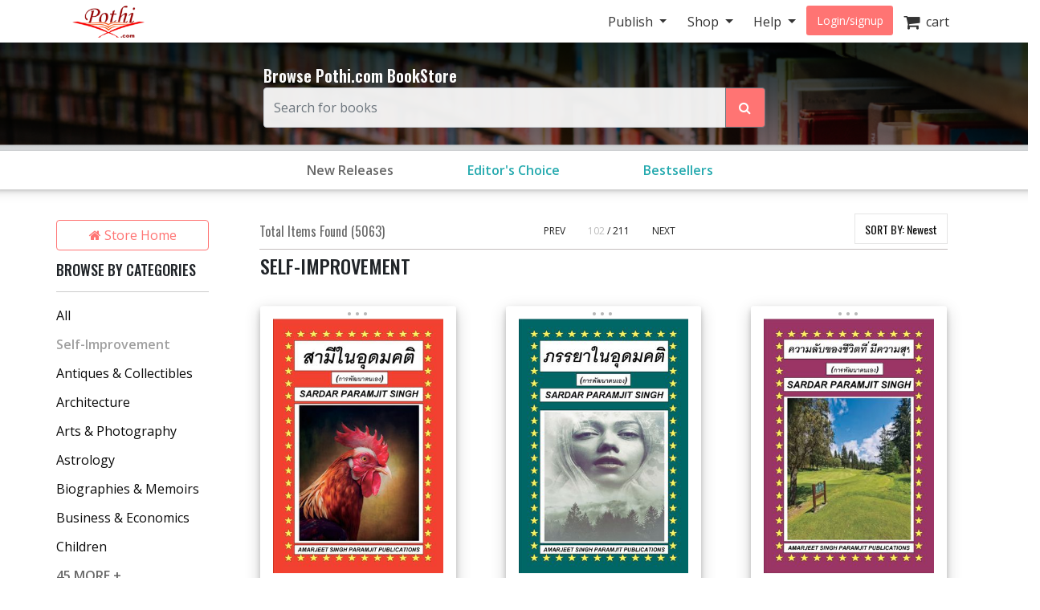

--- FILE ---
content_type: text/html; charset=utf-8
request_url: https://store.pothi.com/browse/?category=Self-Improvement&page=102&sort_by=newest
body_size: 17907
content:



<!DOCTYPE html>
<html lang="en">
  <head>
  	
    
		<meta charset="utf-8">
    	<meta http-equiv="x-ua-compatible" content="ie=edge">
	 	<meta name="viewport" content="width=device-width, initial-scale=1.0, minimum-scale=1.0">
  	
    
<meta name="description" content="Discover Self-Improvement books from self-published authors in India. Yours could be next! Find self-published Books in English, Hindi, Kannada, Tamil, Marathi, Telugu and other Indian languages."><meta name="keywords" content="self publishing, print on demand, publish your book, publishing in India, Self published Self-Improvement Books"><meta property="og:title" content="Self-Improvement Books by Self-Published Authors in India | Pothi.com"><meta property="og:description" content="Discover Self-Improvement books from self-published authors in India. Yours could be next! Find self-published Books in English, Hindi, Kannada, Tamil, Marathi, Telugu and other Indian languages."><meta property="og:site_name" content="Pothi.com"><meta name="twitter:domain" content="store.pothi.com"><meta name="twitter:card" content="summary"><meta name="twitter:title" content="Self-Improvement Books by Self-Published Authors in India | Pothi.com"><meta name="twitter:description" content="Discover Self-Improvement books from self-published authors in India. Yours could be next! Find self-published Books in English, Hindi, Kannada, Tamil, Marathi, Telugu and other Indian languages."><meta name="twitter:site" content="pothidotcom">



	<title>
Self-Improvement Books
	by Self Publishing Authors | Pothi.com
</title>

	
		<link rel="preconnect" href="https://fonts.googleapis.com">
		<link rel="preconnect" href="https://cdnjs.cloudflare.com">
		<link rel="preconnect" href="https://cdn.jsdelivr.net">
		<link rel="preconnect" href="https://www.google-analytics.com">
		<link rel="preconnect" href="https://cdn.amplitude.com">
		<!-- For fonts -->
		<link rel="preconnect" href="https://fonts.gstatic.com" crossorigin>
		<link rel="preconnect" href="https://cdnjs.cloudflare.com" crossorigin>
	

	<link rel="dns-prefetch" href="https://pothi.com">
	<link rel="dns-prefetch" href="https://publish.pothi.com">

	<link rel="shortcut icon" href="/static/img/favicon.f8ed59591c8b.jpg" type="image/x-icon" />

	
	<link rel="stylesheet" href="https://cdnjs.cloudflare.com/ajax/libs/twitter-bootstrap/4.5.0/css/bootstrap.min.css" integrity="sha512-rO2SXEKBSICa/AfyhEK5ZqWFCOok1rcgPYfGOqtX35OyiraBg6Xa4NnBJwXgpIRoXeWjcAmcQniMhp22htDc6g==" crossorigin="anonymous" />
	    

	<link rel="stylesheet" href="/static/CACHE/css/output.04d2cb4dad68.css" type="text/css" media="screen"><link rel="stylesheet" href="/static/CACHE/css/output.0a860c4ff6f4.css" type="text/css"><link rel="stylesheet" href="/static/CACHE/css/output.cd6cc34503c5.css" type="text/css" media="screen">
	<link href='https://fonts.googleapis.com/css2?family=Open+Sans:ital,wght@0,400;0,600;0,700;1,400;1,600;1,700&display=swap' rel='stylesheet' type='text/css'>
	<link href='https://fonts.googleapis.com/css2?family=Montserrat:ital,wght@0,400;0,700;1,400;1,700&display=swap' rel='stylesheet' type='text/css'>
	<link href='https://fonts.googleapis.com/css2?family=Oswald:ital,wght@0,300;0,400;0,500;0,600;1,300;1,400;1,500;1,600&display=swap' rel='stylesheet' type='text/css'>
	<link href="https://fonts.googleapis.com/css2?family=Cabin:wdth,wght@100,400;100,600;100,700&display=swap" rel="stylesheet">
	<link rel="stylesheet" href="https://cdnjs.cloudflare.com/ajax/libs/font-awesome/4.7.0/css/font-awesome.min.css" />

	
	<script type="text/javascript">
		(function(e,t){var n=e.amplitude||{_q:[],_iq:{}};var r=t.createElement("script")
		;r.type="text/javascript"
		;r.integrity="sha384-u0hlTAJ1tNefeBKwiBNwB4CkHZ1ck4ajx/pKmwWtc+IufKJiCQZ+WjJIi+7C6Ntm"
		;r.crossOrigin="anonymous";r.async=true
		;r.src="/static/js/vendor/amplitude-8.1.0-min.gz.851796b410ec.js"
		;r.onload=function(){if(!e.amplitude.runQueuedFunctions){
		console.log("[Amplitude] Error: could not load SDK")}}
		;var i=t.getElementsByTagName("script")[0];i.parentNode.insertBefore(r,i)
		;function s(e,t){e.prototype[t]=function(){
		this._q.push([t].concat(Array.prototype.slice.call(arguments,0)));return this}}
		var o=function(){this._q=[];return this}
		;var a=["add","append","clearAll","prepend","set","setOnce","unset","preInsert","postInsert","remove"]
		;for(var c=0;c<a.length;c++){s(o,a[c])}n.Identify=o;var u=function(){this._q=[]
		;return this}
		;var l=["setProductId","setQuantity","setPrice","setRevenueType","setEventProperties"]
		;for(var p=0;p<l.length;p++){s(u,l[p])}n.Revenue=u
		;var d=["init","logEvent","logRevenue","setUserId","setUserProperties","setOptOut","setVersionName","setDomain","setDeviceId","enableTracking","setGlobalUserProperties","identify","clearUserProperties","setGroup","logRevenueV2","regenerateDeviceId","groupIdentify","onInit","logEventWithTimestamp","logEventWithGroups","setSessionId","resetSessionId"]
		;function v(e){function t(t){e[t]=function(){
		e._q.push([t].concat(Array.prototype.slice.call(arguments,0)))}}
		for(var n=0;n<d.length;n++){t(d[n])}}v(n);n.getInstance=function(e){
		e=(!e||e.length===0?"$default_instance":e).toLowerCase()
		;if(!Object.prototype.hasOwnProperty.call(n._iq,e)){n._iq[e]={_q:[]};v(n._iq[e])
		}return n._iq[e]};e.amplitude=n})(window,document);

		
		amplitude.getInstance().init("ebb4b498c795cc1359b17dad8c741801", null, {
			domain: '.pothi.com', includeUtm: true,	includeReferrer: true,	includeGclid: true,	logLevel: 'DISABLE'});
		

		
	</script>
	
	
  </head>

  <body>
	
    <div id ="center" style="position:fixed;top:50%;left:50%;z-index: 2000000000"></div>
	
		
			

<nav id="js-sitenav" class="js-std-nav navbar navbar-light navbar-expand-md fixed-top" role="navigation">
	<div class="container">
		<a class="navbar-brand" href="https://pothi.com" title="pothi.com"> <img src="/static/img/logo.png"
				alt="pothi.com" role="logo">
			<span class="sr-only">(current)</span>
		</a>
		<button aria-label="Toggle Navbar" class="navbar-toggler" type="button" data-toggle="collapse"
			data-target="#navbar" aria-controls="navbar" aria-expanded="false">
			<span class="navbar-toggler-icon"></span>
		</button>
		<!-- Collect the nav links, forms, and other content for toggling -->
		<div id="navbar" class="navbar-collapse collapse">
			<ul class="nav navbar-nav ml-auto">
				
				<li class="nav-item dropdown">
					<a href="#" class="nav-link dropdown-toggle" data-toggle="dropdown" role="button"
						aria-expanded="false">Publish
					</a>

					<ul class="dropdown-menu" role="menu">
						<li class="dropdown-item"><a href="https://pothi.com/how-to-publish-printbook/">Print
								Publishing Overview</a></li>
						<li class="dropdown-item"><a href="https://publish.pothi.com/books/listing/">Submit a
								Print Book</a></li>
						<li role="presentation" class="dropdown-divider"></li>
						<li class="dropdown-item"><a href="https://pothi.com/how-to-publish-ebook/">eBook
								Publishing Overview</a></li>
						<li class="dropdown-item"><a href="https://publish.pothi.com/books/ebooks/">Submit an
								eBook</a></li>
						<li role="presentation" class="dropdown-divider"></li>
						<li class="dropdown-item"><a href="https://pothi.com/author-services/">Author
								Services</a></li>
						<li role="presentation" class="dropdown-divider"></li>
						<li class="dropdown-item"><a
								href="https://publish.pothi.com/tools/price-royalty-calculator/">Printing Cost
								Calculator</a></li>
						<li class="dropdown-item"><a
								href="https://publish.pothi.com/tools/price-royalty-calculator/?nav=distribution">Royalty
								Calculator</a></li>
						<li role="presentation" class="dropdown-divider"></li>
						<li class="dropdown-item"><a href="https://publish.pothi.com/tools/cover-creator/"
								target="cover-creator">Cover Creator</a></li>
					</ul>
				</li>

				<li class="nav-item dropdown">
					<a href="#" class="nav-link dropdown-toggle" data-toggle="dropdown" role="button"
						aria-expanded="false">Shop
					</a>
					<ul class="dropdown-menu" role="menu">
						<li class="dropdown-item"><a href="/">Store Home</a></li>
						<li class="dropdown-item"><a href="/browse/bestsellers/">Bestsellers</a></li>
						<li class="dropdown-item"><a href="/browse/?sort_by=newest">New Arrivals</a></li>
						<li class="dropdown-item"><a href="/browse/free-ebooks/">Free eBooks</a></li>
					</ul>
				</li>
				<li class="nav-item dropdown">
					<a href="#" class="nav-link dropdown-toggle" data-toggle="dropdown" role="button"
						aria-expanded="false">Help
					</a>
					<ul class="dropdown-menu" role="menu">
						<li class="dropdown-item"><a href="https://pothi.com/writers-corner/">Writer's
								Corner</a></li>
						<li class="dropdown-item"><a href="https://pothi.com/faq/">FAQs</a></li>
						<li class="dropdown-item"><a href="https://publish.pothi.com/contact/">Contact Us</a></li>
					</ul>
				</li>
				<li class="nav-item dropdown">
					
					<a class="nav-link btn-nav btn-sm" href="/login_user/" id="js-login">Login/signup</a>
					
				</li>
				<li class="nav-item"><a class="nav-link" href="/cart/"><i
							class="fa fa-shopping-cart fa-lg"></i>&nbsp;&nbsp;cart </a></li>
				
			</ul>
		</div>
		<!-- /.navbar-collapse -->
	</div>
</nav>
		
	
		
    <header role="page-header">
        <div class="row align-items-center search-header d-none d-sm-flex">
	<div class="col-lg-6 offset-lg-3 col-sm-8 offset-sm-2 col-10 offset-1">
		<b>Browse Pothi.com BookStore</b>
		<form method="GET" action="/search/">
			<div class="input-group">
				<input type="search" name="q" placeholder="Search for books" tabindex="1" class="form-control input-lg" id="id_q" />
				<input type="hidden" name="sort_by" value="relevancy" />
				<div class="input-group-append">
					<button class="btn btn-outline-secondary event-tracking-enabled" type="sumbit" aria-label="Search Pothi.com Bookstore"
					data-evt-trigger="click" data-evt-event-name="store search" data-evt-callback="get_query_val">
						<i class="fa fa-search"></i>
					</button>
				</div>
			</div>
		</form>
	</div>
</div>
<div class="row align-items-center search-header-mobile d-sm-none">
	<div class="col-12">
		<form method="GET" action="/search/">
			<div class="input-group input-group-sm">
				<input type="search" name="q" placeholder="Search for books" tabindex="1" class="form-control input-lg" id="id_q" />
				<input type="hidden" name="sort_by" value="relevancy" />
				<div class="input-group-append">
					<button class="btn btn-outline-secondary" type="sumbit">
						<i class="fa fa-search"></i>
					</button>
				</div>
			</div>
		</form>
	</div>
</div>
<div id="category-header" class="row category-header">
	<div class="col-lg-6 offset-lg-3 col-sm-10 offset-sm-1">
		<div class="row no-gutters">
			<div class="col-4"><a class="event-tracking-enabled" href="/browse/?sort_by=newest"
				style="color: #686868;" 
				data-evt-trigger="click" data-evt-event-name="store view promotion" data-evt-link_loc="searchbar"
				>New Releases</a></div>
			
			
			<div class="col-4">
				<a class="event-tracking-enabled" href="/browse/editors-choice/"
				
				data-evt-trigger="click" data-evt-event-name="store view promotion" data-evt-link_loc="searchbar">
				Editor&#39;s Choice
				</a>
			</div>
			
			
			
			<div class="col-4">
				<a class="event-tracking-enabled" href="/browse/bestsellers/"
				
				data-evt-trigger="click" data-evt-event-name="store view promotion" data-evt-link_loc="searchbar">
				Bestsellers
				</a>
			</div>
			
			
		</div>
	</div>
</div>


	<script>
		// custom callbacks for amplitude
		// attached to elements in this template

		function get_query_val(tracking_data){
			let new_tracking_data = $.extend(true, {}, tracking_data);
			new_tracking_data['query'] = $('#id_q').val();
			return new_tracking_data;
		}
	</script>


    </header>


    <div id="top-container" class="container"> <!-- used to be container -->
		<div id="page-wrapper" class="col-12 col-md-10 offset-md-1 main text-center">
				
					
				
			</div>


			
	<div class="row">
		<div class="col-sm-3 col-lg-2 d-none d-sm-block sidebar">
			



<div class='sidebar__storehome'>
	<a href="/"
		data-evt-trigger="click" data-evt-event-name="store back home" class="btn btn-transparent event-tracking-enabled">
		<i class="fa fa-home"></i> Store Home</a>
</div>

<div class="sidebar__categories">
	
	<h5>BROWSE BY CATEGORIES</h5>
	<div class="sidebar__categories__hr">
		<hr>
	</div>
	<div class="sidebar__categories__category">
		
			<a class="event-tracking-enabled" data-evt-trigger="click" data-evt-event-name="store filter" data-evt-filter_by="category" data-evt-filter_value="All" 
				href="https://store.pothi.com/browse/?page=102&amp;sort_by=newest"
				>All</a>
		
	</div>
	
	<div class="sidebar__categories__category">
		
		<span class="selected">Self-Improvement</span>
		
	</div>
	
	<div class="sidebar__categories__category">
		
		<a class="event-tracking-enabled" data-evt-trigger="click" data-evt-event-name="store filter" data-evt-filter_by="category" data-evt-filter_value=Antiques &amp; Collectibles 
			href="https://store.pothi.com/browse/?category=Antiques+%26+Collectibles&amp;page=102&amp;sort_by=newest"
			>Antiques &amp; Collectibles</a>
		
	</div>
	
	<div class="sidebar__categories__category">
		
		<a class="event-tracking-enabled" data-evt-trigger="click" data-evt-event-name="store filter" data-evt-filter_by="category" data-evt-filter_value=Architecture 
			href="https://store.pothi.com/browse/?category=Architecture&amp;page=102&amp;sort_by=newest"
			>Architecture</a>
		
	</div>
	
	<div class="sidebar__categories__category">
		
		<a class="event-tracking-enabled" data-evt-trigger="click" data-evt-event-name="store filter" data-evt-filter_by="category" data-evt-filter_value=Arts &amp; Photography 
			href="https://store.pothi.com/browse/?category=Arts+%26+Photography&amp;page=102&amp;sort_by=newest"
			>Arts &amp; Photography</a>
		
	</div>
	
	<div class="sidebar__categories__category">
		
		<a class="event-tracking-enabled" data-evt-trigger="click" data-evt-event-name="store filter" data-evt-filter_by="category" data-evt-filter_value=Astrology 
			href="https://store.pothi.com/browse/?category=Astrology&amp;page=102&amp;sort_by=newest"
			>Astrology</a>
		
	</div>
	
	<div class="sidebar__categories__category">
		
		<a class="event-tracking-enabled" data-evt-trigger="click" data-evt-event-name="store filter" data-evt-filter_by="category" data-evt-filter_value=Biographies &amp; Memoirs 
			href="https://store.pothi.com/browse/?category=Biographies+%26+Memoirs&amp;page=102&amp;sort_by=newest"
			>Biographies &amp; Memoirs</a>
		
	</div>
	
	<div class="sidebar__categories__category">
		
		<a class="event-tracking-enabled" data-evt-trigger="click" data-evt-event-name="store filter" data-evt-filter_by="category" data-evt-filter_value=Business &amp; Economics 
			href="https://store.pothi.com/browse/?category=Business+%26+Economics&amp;page=102&amp;sort_by=newest"
			>Business &amp; Economics</a>
		
	</div>
	
	<div class="sidebar__categories__category">
		
		<a class="event-tracking-enabled" data-evt-trigger="click" data-evt-event-name="store filter" data-evt-filter_by="category" data-evt-filter_value=Children 
			href="https://store.pothi.com/browse/?category=Children&amp;page=102&amp;sort_by=newest"
			>Children</a>
		
	</div>
	
	
	<div class="collapse" id="categories-collapse">
		
		
		<div class="sidebar__categories__category">
				
					<a class="event-tracking-enabled" data-evt-trigger="click" data-evt-event-name="store filter" data-evt-filter_by="category" data-evt-filter_value=Coffee Table Book
					href="https://store.pothi.com/browse/?category=Coffee+Table+Book&amp;page=102&amp;sort_by=newest"
				>Coffee Table Book</a>
				
		</div>
		
		<div class="sidebar__categories__category">
				
					<a class="event-tracking-enabled" data-evt-trigger="click" data-evt-event-name="store filter" data-evt-filter_by="category" data-evt-filter_value=Comics &amp; Graphic Novels
					href="https://store.pothi.com/browse/?category=Comics+%26+Graphic+Novels&amp;page=102&amp;sort_by=newest"
				>Comics &amp; Graphic Novels</a>
				
		</div>
		
		<div class="sidebar__categories__category">
				
					<a class="event-tracking-enabled" data-evt-trigger="click" data-evt-event-name="store filter" data-evt-filter_by="category" data-evt-filter_value=Computer Programming
					href="https://store.pothi.com/browse/?category=Computer+Programming&amp;page=102&amp;sort_by=newest"
				>Computer Programming</a>
				
		</div>
		
		<div class="sidebar__categories__category">
				
					<a class="event-tracking-enabled" data-evt-trigger="click" data-evt-event-name="store filter" data-evt-filter_by="category" data-evt-filter_value=Computers &amp; Internet
					href="https://store.pothi.com/browse/?category=Computers+%26+Internet&amp;page=102&amp;sort_by=newest"
				>Computers &amp; Internet</a>
				
		</div>
		
		<div class="sidebar__categories__category">
				
					<a class="event-tracking-enabled" data-evt-trigger="click" data-evt-event-name="store filter" data-evt-filter_by="category" data-evt-filter_value=Cooking
					href="https://store.pothi.com/browse/?category=Cooking&amp;page=102&amp;sort_by=newest"
				>Cooking</a>
				
		</div>
		
		<div class="sidebar__categories__category">
				
					<a class="event-tracking-enabled" data-evt-trigger="click" data-evt-event-name="store filter" data-evt-filter_by="category" data-evt-filter_value=Crafts &amp; Hobbies
					href="https://store.pothi.com/browse/?category=Crafts+%26+Hobbies&amp;page=102&amp;sort_by=newest"
				>Crafts &amp; Hobbies</a>
				
		</div>
		
		<div class="sidebar__categories__category">
				
					<a class="event-tracking-enabled" data-evt-trigger="click" data-evt-event-name="store filter" data-evt-filter_by="category" data-evt-filter_value=Diet &amp; Health
					href="https://store.pothi.com/browse/?category=Diet+%26+Health&amp;page=102&amp;sort_by=newest"
				>Diet &amp; Health</a>
				
		</div>
		
		<div class="sidebar__categories__category">
				
					<a class="event-tracking-enabled" data-evt-trigger="click" data-evt-event-name="store filter" data-evt-filter_by="category" data-evt-filter_value=Drama/Play
					href="https://store.pothi.com/browse/?category=Drama%2FPlay&amp;page=102&amp;sort_by=newest"
				>Drama/Play</a>
				
		</div>
		
		<div class="sidebar__categories__category">
				
					<a class="event-tracking-enabled" data-evt-trigger="click" data-evt-event-name="store filter" data-evt-filter_by="category" data-evt-filter_value=Education &amp; Language
					href="https://store.pothi.com/browse/?category=Education+%26+Language&amp;page=102&amp;sort_by=newest"
				>Education &amp; Language</a>
				
		</div>
		
		<div class="sidebar__categories__category">
				
					<a class="event-tracking-enabled" data-evt-trigger="click" data-evt-event-name="store filter" data-evt-filter_by="category" data-evt-filter_value=Engineering
					href="https://store.pothi.com/browse/?category=Engineering&amp;page=102&amp;sort_by=newest"
				>Engineering</a>
				
		</div>
		
		<div class="sidebar__categories__category">
				
					<a class="event-tracking-enabled" data-evt-trigger="click" data-evt-event-name="store filter" data-evt-filter_by="category" data-evt-filter_value=Entertainment
					href="https://store.pothi.com/browse/?category=Entertainment&amp;page=102&amp;sort_by=newest"
				>Entertainment</a>
				
		</div>
		
		<div class="sidebar__categories__category">
				
					<a class="event-tracking-enabled" data-evt-trigger="click" data-evt-event-name="store filter" data-evt-filter_by="category" data-evt-filter_value=Exam Preparation
					href="https://store.pothi.com/browse/?category=Exam+Preparation&amp;page=102&amp;sort_by=newest"
				>Exam Preparation</a>
				
		</div>
		
		<div class="sidebar__categories__category">
				
					<a class="event-tracking-enabled" data-evt-trigger="click" data-evt-event-name="store filter" data-evt-filter_by="category" data-evt-filter_value=Games
					href="https://store.pothi.com/browse/?category=Games&amp;page=102&amp;sort_by=newest"
				>Games</a>
				
		</div>
		
		<div class="sidebar__categories__category">
				
					<a class="event-tracking-enabled" data-evt-trigger="click" data-evt-event-name="store filter" data-evt-filter_by="category" data-evt-filter_value=History
					href="https://store.pothi.com/browse/?category=History&amp;page=102&amp;sort_by=newest"
				>History</a>
				
		</div>
		
		<div class="sidebar__categories__category">
				
					<a class="event-tracking-enabled" data-evt-trigger="click" data-evt-event-name="store filter" data-evt-filter_by="category" data-evt-filter_value=Home &amp; Garden
					href="https://store.pothi.com/browse/?category=Home+%26+Garden&amp;page=102&amp;sort_by=newest"
				>Home &amp; Garden</a>
				
		</div>
		
		<div class="sidebar__categories__category">
				
					<a class="event-tracking-enabled" data-evt-trigger="click" data-evt-event-name="store filter" data-evt-filter_by="category" data-evt-filter_value=Horror
					href="https://store.pothi.com/browse/?category=Horror&amp;page=102&amp;sort_by=newest"
				>Horror</a>
				
		</div>
		
		<div class="sidebar__categories__category">
				
					<a class="event-tracking-enabled" data-evt-trigger="click" data-evt-event-name="store filter" data-evt-filter_by="category" data-evt-filter_value=Humor
					href="https://store.pothi.com/browse/?category=Humor&amp;page=102&amp;sort_by=newest"
				>Humor</a>
				
		</div>
		
		<div class="sidebar__categories__category">
				
					<a class="event-tracking-enabled" data-evt-trigger="click" data-evt-event-name="store filter" data-evt-filter_by="category" data-evt-filter_value=Information Technology
					href="https://store.pothi.com/browse/?category=Information+Technology&amp;page=102&amp;sort_by=newest"
				>Information Technology</a>
				
		</div>
		
		<div class="sidebar__categories__category">
				
					<a class="event-tracking-enabled" data-evt-trigger="click" data-evt-event-name="store filter" data-evt-filter_by="category" data-evt-filter_value=Job &amp; Career
					href="https://store.pothi.com/browse/?category=Job+%26+Career&amp;page=102&amp;sort_by=newest"
				>Job &amp; Career</a>
				
		</div>
		
		<div class="sidebar__categories__category">
				
					<a class="event-tracking-enabled" data-evt-trigger="click" data-evt-event-name="store filter" data-evt-filter_by="category" data-evt-filter_value=Law
					href="https://store.pothi.com/browse/?category=Law&amp;page=102&amp;sort_by=newest"
				>Law</a>
				
		</div>
		
		<div class="sidebar__categories__category">
				
					<a class="event-tracking-enabled" data-evt-trigger="click" data-evt-event-name="store filter" data-evt-filter_by="category" data-evt-filter_value=Literature &amp; Fiction
					href="https://store.pothi.com/browse/?category=Literature+%26+Fiction&amp;page=102&amp;sort_by=newest"
				>Literature &amp; Fiction</a>
				
		</div>
		
		<div class="sidebar__categories__category">
				
					<a class="event-tracking-enabled" data-evt-trigger="click" data-evt-event-name="store filter" data-evt-filter_by="category" data-evt-filter_value=Magazine/Periodical
					href="https://store.pothi.com/browse/?category=Magazine%2FPeriodical&amp;page=102&amp;sort_by=newest"
				>Magazine/Periodical</a>
				
		</div>
		
		<div class="sidebar__categories__category">
				
					<a class="event-tracking-enabled" data-evt-trigger="click" data-evt-event-name="store filter" data-evt-filter_by="category" data-evt-filter_value=Mathematics
					href="https://store.pothi.com/browse/?category=Mathematics&amp;page=102&amp;sort_by=newest"
				>Mathematics</a>
				
		</div>
		
		<div class="sidebar__categories__category">
				
					<a class="event-tracking-enabled" data-evt-trigger="click" data-evt-event-name="store filter" data-evt-filter_by="category" data-evt-filter_value=Medicine &amp; Science
					href="https://store.pothi.com/browse/?category=Medicine+%26+Science&amp;page=102&amp;sort_by=newest"
				>Medicine &amp; Science</a>
				
		</div>
		
		<div class="sidebar__categories__category">
				
					<a class="event-tracking-enabled" data-evt-trigger="click" data-evt-event-name="store filter" data-evt-filter_by="category" data-evt-filter_value=Music
					href="https://store.pothi.com/browse/?category=Music&amp;page=102&amp;sort_by=newest"
				>Music</a>
				
		</div>
		
		<div class="sidebar__categories__category">
				
					<a class="event-tracking-enabled" data-evt-trigger="click" data-evt-event-name="store filter" data-evt-filter_by="category" data-evt-filter_value=Mystery &amp; Crime
					href="https://store.pothi.com/browse/?category=Mystery+%26+Crime&amp;page=102&amp;sort_by=newest"
				>Mystery &amp; Crime</a>
				
		</div>
		
		<div class="sidebar__categories__category">
				
					<a class="event-tracking-enabled" data-evt-trigger="click" data-evt-event-name="store filter" data-evt-filter_by="category" data-evt-filter_value=Parenting &amp; Families
					href="https://store.pothi.com/browse/?category=Parenting+%26+Families&amp;page=102&amp;sort_by=newest"
				>Parenting &amp; Families</a>
				
		</div>
		
		<div class="sidebar__categories__category">
				
					<a class="event-tracking-enabled" data-evt-trigger="click" data-evt-event-name="store filter" data-evt-filter_by="category" data-evt-filter_value=Performing Arts
					href="https://store.pothi.com/browse/?category=Performing+Arts&amp;page=102&amp;sort_by=newest"
				>Performing Arts</a>
				
		</div>
		
		<div class="sidebar__categories__category">
				
					<a class="event-tracking-enabled" data-evt-trigger="click" data-evt-event-name="store filter" data-evt-filter_by="category" data-evt-filter_value=Pets
					href="https://store.pothi.com/browse/?category=Pets&amp;page=102&amp;sort_by=newest"
				>Pets</a>
				
		</div>
		
		<div class="sidebar__categories__category">
				
					<a class="event-tracking-enabled" data-evt-trigger="click" data-evt-event-name="store filter" data-evt-filter_by="category" data-evt-filter_value=Philosophy
					href="https://store.pothi.com/browse/?category=Philosophy&amp;page=102&amp;sort_by=newest"
				>Philosophy</a>
				
		</div>
		
		<div class="sidebar__categories__category">
				
					<a class="event-tracking-enabled" data-evt-trigger="click" data-evt-event-name="store filter" data-evt-filter_by="category" data-evt-filter_value=Poetry
					href="https://store.pothi.com/browse/?category=Poetry&amp;page=102&amp;sort_by=newest"
				>Poetry</a>
				
		</div>
		
		<div class="sidebar__categories__category">
				
					<a class="event-tracking-enabled" data-evt-trigger="click" data-evt-event-name="store filter" data-evt-filter_by="category" data-evt-filter_value=Politics &amp; Society
					href="https://store.pothi.com/browse/?category=Politics+%26+Society&amp;page=102&amp;sort_by=newest"
				>Politics &amp; Society</a>
				
		</div>
		
		<div class="sidebar__categories__category">
				
					<a class="event-tracking-enabled" data-evt-trigger="click" data-evt-event-name="store filter" data-evt-filter_by="category" data-evt-filter_value=Reference
					href="https://store.pothi.com/browse/?category=Reference&amp;page=102&amp;sort_by=newest"
				>Reference</a>
				
		</div>
		
		<div class="sidebar__categories__category">
				
					<a class="event-tracking-enabled" data-evt-trigger="click" data-evt-event-name="store filter" data-evt-filter_by="category" data-evt-filter_value=Religion &amp; Spirituality
					href="https://store.pothi.com/browse/?category=Religion+%26+Spirituality&amp;page=102&amp;sort_by=newest"
				>Religion &amp; Spirituality</a>
				
		</div>
		
		<div class="sidebar__categories__category">
				
					<a class="event-tracking-enabled" data-evt-trigger="click" data-evt-event-name="store filter" data-evt-filter_by="category" data-evt-filter_value=Romance
					href="https://store.pothi.com/browse/?category=Romance&amp;page=102&amp;sort_by=newest"
				>Romance</a>
				
		</div>
		
		<div class="sidebar__categories__category">
				
					<a class="event-tracking-enabled" data-evt-trigger="click" data-evt-event-name="store filter" data-evt-filter_by="category" data-evt-filter_value=Sapiential Novel
					href="https://store.pothi.com/browse/?category=Sapiential+Novel&amp;page=102&amp;sort_by=newest"
				>Sapiential Novel</a>
				
		</div>
		
		<div class="sidebar__categories__category">
				
					<a class="event-tracking-enabled" data-evt-trigger="click" data-evt-event-name="store filter" data-evt-filter_by="category" data-evt-filter_value=Satire
					href="https://store.pothi.com/browse/?category=Satire&amp;page=102&amp;sort_by=newest"
				>Satire</a>
				
		</div>
		
		<div class="sidebar__categories__category">
				
					<a class="event-tracking-enabled" data-evt-trigger="click" data-evt-event-name="store filter" data-evt-filter_by="category" data-evt-filter_value=Science &amp; Technology
					href="https://store.pothi.com/browse/?category=Science+%26+Technology&amp;page=102&amp;sort_by=newest"
				>Science &amp; Technology</a>
				
		</div>
		
		<div class="sidebar__categories__category">
				
					<a class="event-tracking-enabled" data-evt-trigger="click" data-evt-event-name="store filter" data-evt-filter_by="category" data-evt-filter_value=Science Fiction &amp; Fantasy
					href="https://store.pothi.com/browse/?category=Science+Fiction+%26+Fantasy&amp;page=102&amp;sort_by=newest"
				>Science Fiction &amp; Fantasy</a>
				
		</div>
		
		<div class="sidebar__categories__category">
				
					<a class="event-tracking-enabled" data-evt-trigger="click" data-evt-event-name="store filter" data-evt-filter_by="category" data-evt-filter_value=Sex &amp; Relationships
					href="https://store.pothi.com/browse/?category=Sex+%26+Relationships&amp;page=102&amp;sort_by=newest"
				>Sex &amp; Relationships</a>
				
		</div>
		
		<div class="sidebar__categories__category">
				
					<a class="event-tracking-enabled" data-evt-trigger="click" data-evt-event-name="store filter" data-evt-filter_by="category" data-evt-filter_value=Social Science
					href="https://store.pothi.com/browse/?category=Social+Science&amp;page=102&amp;sort_by=newest"
				>Social Science</a>
				
		</div>
		
		<div class="sidebar__categories__category">
				
					<a class="event-tracking-enabled" data-evt-trigger="click" data-evt-event-name="store filter" data-evt-filter_by="category" data-evt-filter_value=Sports &amp; Adventure
					href="https://store.pothi.com/browse/?category=Sports+%26+Adventure&amp;page=102&amp;sort_by=newest"
				>Sports &amp; Adventure</a>
				
		</div>
		
		<div class="sidebar__categories__category">
				
					<a class="event-tracking-enabled" data-evt-trigger="click" data-evt-event-name="store filter" data-evt-filter_by="category" data-evt-filter_value=Teens
					href="https://store.pothi.com/browse/?category=Teens&amp;page=102&amp;sort_by=newest"
				>Teens</a>
				
		</div>
		
		<div class="sidebar__categories__category">
				
					<a class="event-tracking-enabled" data-evt-trigger="click" data-evt-event-name="store filter" data-evt-filter_by="category" data-evt-filter_value=Theology
					href="https://store.pothi.com/browse/?category=Theology&amp;page=102&amp;sort_by=newest"
				>Theology</a>
				
		</div>
		
		<div class="sidebar__categories__category">
				
					<a class="event-tracking-enabled" data-evt-trigger="click" data-evt-event-name="store filter" data-evt-filter_by="category" data-evt-filter_value=Travel
					href="https://store.pothi.com/browse/?category=Travel&amp;page=102&amp;sort_by=newest"
				>Travel</a>
				
		</div>
		
		
	</div>
	
	<a id="cat-collapse-btn" class="sidebar__categories__collapse" href="#categories-collapse" data-toggle="collapse"
		onclick='change_collapse_btn(this.id, "45 MORE +", "Show Less");'>45
		MORE +</a>
	
	
</div>

<div class="sidebar__book-type">
	<h5>BOOK TYPE</h5>
	<div class="sidebar__book-type__hr">
		<hr>
	</div>
	
	<div class="custom-control custom-radio">
		<input type="radio" class="custom-control-input event-tracking-enabled" data-evt-trigger="click" data-evt-event-name="store filter" data-evt-filter_by="prod_class" data-evt-filter_value="All"
			onclick="build_url('booktype', '');return false;"
			checked id="radio-allbooks" >
		<label class="custom-control-label selected" for="radio-allbooks">All</label>
	</div>
	<div class="custom-control custom-radio">
		<input type="radio" class="custom-control-input event-tracking-enabled" data-evt-trigger="click" data-evt-event-name="store filter" data-evt-filter_by="prod_class" data-evt-filter_value="print"
			onclick="build_url('booktype', 'book');return false;"
			 id="radio-book" >
		<label class="custom-control-label " for="radio-book">Print Book</label>
	</div>
	<div class="custom-control custom-radio">
		<input type="radio" class="custom-control-input event-tracking-enabled" data-evt-trigger="click" data-evt-event-name="store filter" data-evt-filter_by="prod_class" data-evt-filter_value="ebook"
			onclick="build_url('booktype', 'ebook');return false;"
			 id="radio-ebook">
		<label class="custom-control-label " for="radio-ebook">eBook</label>
	</div>
	
</div>
<div class="sidebar__languages">
	<h5>LANGUAGE</h5>
	<div class="sidebar__languages__hr">
		<hr>
	</div>
	
	<div class="custom-control custom-radio">
		<input type="radio" class="custom-control-input event-tracking-enabled" data-evt-trigger="click" data-evt-event-name="store filter" data-evt-filter_by="lang" data-evt-filter_value="All"
		onclick="build_url('language', '');return false;"
			checked id="radio-alllanguages">
		<label class="custom-control-label" for="radio-alllanguages"
			style="color:#A0A0A0;" >All</label>
	</div>
	
	<div class="custom-control custom-radio">
		<input type="radio" class="custom-control-input event-tracking-enabled" data-evt-trigger="click" data-evt-event-name="store filter" data-evt-filter_by="lang" data-evt-filter_value=English
			onclick="build_url('language', 'English');return false;"
			 id="radio-English">
		<label class="custom-control-label " 
		for="radio-English">English</label>
	</div>
	
	<div class="custom-control custom-radio">
		<input type="radio" class="custom-control-input event-tracking-enabled" data-evt-trigger="click" data-evt-event-name="store filter" data-evt-filter_by="lang" data-evt-filter_value=Afrikaans
			onclick="build_url('language', 'Afrikaans');return false;"
			 id="radio-Afrikaans">
		<label class="custom-control-label " 
		for="radio-Afrikaans">Afrikaans</label>
	</div>
	
	<div class="custom-control custom-radio">
		<input type="radio" class="custom-control-input event-tracking-enabled" data-evt-trigger="click" data-evt-event-name="store filter" data-evt-filter_by="lang" data-evt-filter_value=Angika
			onclick="build_url('language', 'Angika');return false;"
			 id="radio-Angika">
		<label class="custom-control-label " 
		for="radio-Angika">Angika</label>
	</div>
	
	<div class="custom-control custom-radio">
		<input type="radio" class="custom-control-input event-tracking-enabled" data-evt-trigger="click" data-evt-event-name="store filter" data-evt-filter_by="lang" data-evt-filter_value=Arabic
			onclick="build_url('language', 'Arabic');return false;"
			 id="radio-Arabic">
		<label class="custom-control-label " 
		for="radio-Arabic">Arabic</label>
	</div>
	
	<div class="custom-control custom-radio">
		<input type="radio" class="custom-control-input event-tracking-enabled" data-evt-trigger="click" data-evt-event-name="store filter" data-evt-filter_by="lang" data-evt-filter_value=Assamese
			onclick="build_url('language', 'Assamese');return false;"
			 id="radio-Assamese">
		<label class="custom-control-label " 
		for="radio-Assamese">Assamese</label>
	</div>
	
	
	<div class="collapse" id="languages-collapse">
		
		
		<div class="custom-control custom-radio">
			<input type="radio" class="custom-control-input event-tracking-enabled" data-evt-trigger="click" data-evt-event-name="store filter" data-evt-filter_by="lang" data-evt-filter_value=Bengali
				onclick="build_url('language', 'Bengali');return false;"
				 id="radio-Bengali">
			<label class="custom-control-label " 
			for="radio-Bengali">Bengali</label>
		</div>
		
		<div class="custom-control custom-radio">
			<input type="radio" class="custom-control-input event-tracking-enabled" data-evt-trigger="click" data-evt-event-name="store filter" data-evt-filter_by="lang" data-evt-filter_value=Danish
				onclick="build_url('language', 'Danish');return false;"
				 id="radio-Danish">
			<label class="custom-control-label " 
			for="radio-Danish">Danish</label>
		</div>
		
		<div class="custom-control custom-radio">
			<input type="radio" class="custom-control-input event-tracking-enabled" data-evt-trigger="click" data-evt-event-name="store filter" data-evt-filter_by="lang" data-evt-filter_value=Dogri
				onclick="build_url('language', 'Dogri (macrolanguage)');return false;"
				 id="radio-Dogri">
			<label class="custom-control-label " 
			for="radio-Dogri">Dogri</label>
		</div>
		
		<div class="custom-control custom-radio">
			<input type="radio" class="custom-control-input event-tracking-enabled" data-evt-trigger="click" data-evt-event-name="store filter" data-evt-filter_by="lang" data-evt-filter_value=Esperanto
				onclick="build_url('language', 'Esperanto');return false;"
				 id="radio-Esperanto">
			<label class="custom-control-label " 
			for="radio-Esperanto">Esperanto</label>
		</div>
		
		<div class="custom-control custom-radio">
			<input type="radio" class="custom-control-input event-tracking-enabled" data-evt-trigger="click" data-evt-event-name="store filter" data-evt-filter_by="lang" data-evt-filter_value=French
				onclick="build_url('language', 'French');return false;"
				 id="radio-French">
			<label class="custom-control-label " 
			for="radio-French">French</label>
		</div>
		
		<div class="custom-control custom-radio">
			<input type="radio" class="custom-control-input event-tracking-enabled" data-evt-trigger="click" data-evt-event-name="store filter" data-evt-filter_by="lang" data-evt-filter_value=Gaelic (Irish)
				onclick="build_url('language', 'Irish');return false;"
				 id="radio-Gaelic (Irish)">
			<label class="custom-control-label " 
			for="radio-Gaelic (Irish)">Gaelic (Irish)</label>
		</div>
		
		<div class="custom-control custom-radio">
			<input type="radio" class="custom-control-input event-tracking-enabled" data-evt-trigger="click" data-evt-event-name="store filter" data-evt-filter_by="lang" data-evt-filter_value=German
				onclick="build_url('language', 'German');return false;"
				 id="radio-German">
			<label class="custom-control-label " 
			for="radio-German">German</label>
		</div>
		
		<div class="custom-control custom-radio">
			<input type="radio" class="custom-control-input event-tracking-enabled" data-evt-trigger="click" data-evt-event-name="store filter" data-evt-filter_by="lang" data-evt-filter_value=Greek
				onclick="build_url('language', 'Modern Greek (1453-)');return false;"
				 id="radio-Greek">
			<label class="custom-control-label " 
			for="radio-Greek">Greek</label>
		</div>
		
		<div class="custom-control custom-radio">
			<input type="radio" class="custom-control-input event-tracking-enabled" data-evt-trigger="click" data-evt-event-name="store filter" data-evt-filter_by="lang" data-evt-filter_value=Gujarati
				onclick="build_url('language', 'Gujarati');return false;"
				 id="radio-Gujarati">
			<label class="custom-control-label " 
			for="radio-Gujarati">Gujarati</label>
		</div>
		
		<div class="custom-control custom-radio">
			<input type="radio" class="custom-control-input event-tracking-enabled" data-evt-trigger="click" data-evt-event-name="store filter" data-evt-filter_by="lang" data-evt-filter_value=Hindi
				onclick="build_url('language', 'Hindi');return false;"
				 id="radio-Hindi">
			<label class="custom-control-label " 
			for="radio-Hindi">Hindi</label>
		</div>
		
		<div class="custom-control custom-radio">
			<input type="radio" class="custom-control-input event-tracking-enabled" data-evt-trigger="click" data-evt-event-name="store filter" data-evt-filter_by="lang" data-evt-filter_value=Italian
				onclick="build_url('language', 'Italian');return false;"
				 id="radio-Italian">
			<label class="custom-control-label " 
			for="radio-Italian">Italian</label>
		</div>
		
		<div class="custom-control custom-radio">
			<input type="radio" class="custom-control-input event-tracking-enabled" data-evt-trigger="click" data-evt-event-name="store filter" data-evt-filter_by="lang" data-evt-filter_value=Japanese
				onclick="build_url('language', 'Japanese');return false;"
				 id="radio-Japanese">
			<label class="custom-control-label " 
			for="radio-Japanese">Japanese</label>
		</div>
		
		<div class="custom-control custom-radio">
			<input type="radio" class="custom-control-input event-tracking-enabled" data-evt-trigger="click" data-evt-event-name="store filter" data-evt-filter_by="lang" data-evt-filter_value=Kannada
				onclick="build_url('language', 'Kannada');return false;"
				 id="radio-Kannada">
			<label class="custom-control-label " 
			for="radio-Kannada">Kannada</label>
		</div>
		
		<div class="custom-control custom-radio">
			<input type="radio" class="custom-control-input event-tracking-enabled" data-evt-trigger="click" data-evt-event-name="store filter" data-evt-filter_by="lang" data-evt-filter_value=Kashmiri
				onclick="build_url('language', 'Kashmiri');return false;"
				 id="radio-Kashmiri">
			<label class="custom-control-label " 
			for="radio-Kashmiri">Kashmiri</label>
		</div>
		
		<div class="custom-control custom-radio">
			<input type="radio" class="custom-control-input event-tracking-enabled" data-evt-trigger="click" data-evt-event-name="store filter" data-evt-filter_by="lang" data-evt-filter_value=Konkani
				onclick="build_url('language', 'Konkani (macrolanguage)');return false;"
				 id="radio-Konkani">
			<label class="custom-control-label " 
			for="radio-Konkani">Konkani</label>
		</div>
		
		<div class="custom-control custom-radio">
			<input type="radio" class="custom-control-input event-tracking-enabled" data-evt-trigger="click" data-evt-event-name="store filter" data-evt-filter_by="lang" data-evt-filter_value=Korean
				onclick="build_url('language', 'Korean');return false;"
				 id="radio-Korean">
			<label class="custom-control-label " 
			for="radio-Korean">Korean</label>
		</div>
		
		<div class="custom-control custom-radio">
			<input type="radio" class="custom-control-input event-tracking-enabled" data-evt-trigger="click" data-evt-event-name="store filter" data-evt-filter_by="lang" data-evt-filter_value=Maithili
				onclick="build_url('language', 'Maithili');return false;"
				 id="radio-Maithili">
			<label class="custom-control-label " 
			for="radio-Maithili">Maithili</label>
		</div>
		
		<div class="custom-control custom-radio">
			<input type="radio" class="custom-control-input event-tracking-enabled" data-evt-trigger="click" data-evt-event-name="store filter" data-evt-filter_by="lang" data-evt-filter_value=Malayalam
				onclick="build_url('language', 'Malayalam');return false;"
				 id="radio-Malayalam">
			<label class="custom-control-label " 
			for="radio-Malayalam">Malayalam</label>
		</div>
		
		<div class="custom-control custom-radio">
			<input type="radio" class="custom-control-input event-tracking-enabled" data-evt-trigger="click" data-evt-event-name="store filter" data-evt-filter_by="lang" data-evt-filter_value=Mandarin Chinese
				onclick="build_url('language', 'Mandarin Chinese');return false;"
				 id="radio-Mandarin Chinese">
			<label class="custom-control-label " 
			for="radio-Mandarin Chinese">Mandarin Chinese</label>
		</div>
		
		<div class="custom-control custom-radio">
			<input type="radio" class="custom-control-input event-tracking-enabled" data-evt-trigger="click" data-evt-event-name="store filter" data-evt-filter_by="lang" data-evt-filter_value=Marathi
				onclick="build_url('language', 'Marathi');return false;"
				 id="radio-Marathi">
			<label class="custom-control-label " 
			for="radio-Marathi">Marathi</label>
		</div>
		
		<div class="custom-control custom-radio">
			<input type="radio" class="custom-control-input event-tracking-enabled" data-evt-trigger="click" data-evt-event-name="store filter" data-evt-filter_by="lang" data-evt-filter_value=Nepali
				onclick="build_url('language', 'Nepali (macrolanguage)');return false;"
				 id="radio-Nepali">
			<label class="custom-control-label " 
			for="radio-Nepali">Nepali</label>
		</div>
		
		<div class="custom-control custom-radio">
			<input type="radio" class="custom-control-input event-tracking-enabled" data-evt-trigger="click" data-evt-event-name="store filter" data-evt-filter_by="lang" data-evt-filter_value=Oriya
				onclick="build_url('language', 'Odia');return false;"
				 id="radio-Oriya">
			<label class="custom-control-label " 
			for="radio-Oriya">Oriya</label>
		</div>
		
		<div class="custom-control custom-radio">
			<input type="radio" class="custom-control-input event-tracking-enabled" data-evt-trigger="click" data-evt-event-name="store filter" data-evt-filter_by="lang" data-evt-filter_value=Persian
				onclick="build_url('language', 'Persian');return false;"
				 id="radio-Persian">
			<label class="custom-control-label " 
			for="radio-Persian">Persian</label>
		</div>
		
		<div class="custom-control custom-radio">
			<input type="radio" class="custom-control-input event-tracking-enabled" data-evt-trigger="click" data-evt-event-name="store filter" data-evt-filter_by="lang" data-evt-filter_value=Portuguese
				onclick="build_url('language', 'Portuguese');return false;"
				 id="radio-Portuguese">
			<label class="custom-control-label " 
			for="radio-Portuguese">Portuguese</label>
		</div>
		
		<div class="custom-control custom-radio">
			<input type="radio" class="custom-control-input event-tracking-enabled" data-evt-trigger="click" data-evt-event-name="store filter" data-evt-filter_by="lang" data-evt-filter_value=Punjabi
				onclick="build_url('language', 'Panjabi');return false;"
				 id="radio-Punjabi">
			<label class="custom-control-label " 
			for="radio-Punjabi">Punjabi</label>
		</div>
		
		<div class="custom-control custom-radio">
			<input type="radio" class="custom-control-input event-tracking-enabled" data-evt-trigger="click" data-evt-event-name="store filter" data-evt-filter_by="lang" data-evt-filter_value=Roman
				onclick="build_url('language', 'Romansh');return false;"
				 id="radio-Roman">
			<label class="custom-control-label " 
			for="radio-Roman">Roman</label>
		</div>
		
		<div class="custom-control custom-radio">
			<input type="radio" class="custom-control-input event-tracking-enabled" data-evt-trigger="click" data-evt-event-name="store filter" data-evt-filter_by="lang" data-evt-filter_value=Sanskrit
				onclick="build_url('language', 'Sanskrit');return false;"
				 id="radio-Sanskrit">
			<label class="custom-control-label " 
			for="radio-Sanskrit">Sanskrit</label>
		</div>
		
		<div class="custom-control custom-radio">
			<input type="radio" class="custom-control-input event-tracking-enabled" data-evt-trigger="click" data-evt-event-name="store filter" data-evt-filter_by="lang" data-evt-filter_value=Sindhi
				onclick="build_url('language', 'Sindhi');return false;"
				 id="radio-Sindhi">
			<label class="custom-control-label " 
			for="radio-Sindhi">Sindhi</label>
		</div>
		
		<div class="custom-control custom-radio">
			<input type="radio" class="custom-control-input event-tracking-enabled" data-evt-trigger="click" data-evt-event-name="store filter" data-evt-filter_by="lang" data-evt-filter_value=Spanish
				onclick="build_url('language', 'Spanish');return false;"
				 id="radio-Spanish">
			<label class="custom-control-label " 
			for="radio-Spanish">Spanish</label>
		</div>
		
		<div class="custom-control custom-radio">
			<input type="radio" class="custom-control-input event-tracking-enabled" data-evt-trigger="click" data-evt-event-name="store filter" data-evt-filter_by="lang" data-evt-filter_value=Swedish
				onclick="build_url('language', 'Swedish');return false;"
				 id="radio-Swedish">
			<label class="custom-control-label " 
			for="radio-Swedish">Swedish</label>
		</div>
		
		<div class="custom-control custom-radio">
			<input type="radio" class="custom-control-input event-tracking-enabled" data-evt-trigger="click" data-evt-event-name="store filter" data-evt-filter_by="lang" data-evt-filter_value=Tamil
				onclick="build_url('language', 'Tamil');return false;"
				 id="radio-Tamil">
			<label class="custom-control-label " 
			for="radio-Tamil">Tamil</label>
		</div>
		
		<div class="custom-control custom-radio">
			<input type="radio" class="custom-control-input event-tracking-enabled" data-evt-trigger="click" data-evt-event-name="store filter" data-evt-filter_by="lang" data-evt-filter_value=Telugu
				onclick="build_url('language', 'Telugu');return false;"
				 id="radio-Telugu">
			<label class="custom-control-label " 
			for="radio-Telugu">Telugu</label>
		</div>
		
		<div class="custom-control custom-radio">
			<input type="radio" class="custom-control-input event-tracking-enabled" data-evt-trigger="click" data-evt-event-name="store filter" data-evt-filter_by="lang" data-evt-filter_value=Tulu
				onclick="build_url('language', 'Tulu');return false;"
				 id="radio-Tulu">
			<label class="custom-control-label " 
			for="radio-Tulu">Tulu</label>
		</div>
		
		<div class="custom-control custom-radio">
			<input type="radio" class="custom-control-input event-tracking-enabled" data-evt-trigger="click" data-evt-event-name="store filter" data-evt-filter_by="lang" data-evt-filter_value=Thai
				onclick="build_url('language', 'Thai');return false;"
				 id="radio-Thai">
			<label class="custom-control-label " 
			for="radio-Thai">Thai</label>
		</div>
		
		<div class="custom-control custom-radio">
			<input type="radio" class="custom-control-input event-tracking-enabled" data-evt-trigger="click" data-evt-event-name="store filter" data-evt-filter_by="lang" data-evt-filter_value=Urdu
				onclick="build_url('language', 'Urdu');return false;"
				 id="radio-Urdu">
			<label class="custom-control-label " 
			for="radio-Urdu">Urdu</label>
		</div>
		
		<div class="custom-control custom-radio">
			<input type="radio" class="custom-control-input event-tracking-enabled" data-evt-trigger="click" data-evt-event-name="store filter" data-evt-filter_by="lang" data-evt-filter_value=Vietnamese
				onclick="build_url('language', 'Vietnamese');return false;"
				 id="radio-Vietnamese">
			<label class="custom-control-label " 
			for="radio-Vietnamese">Vietnamese</label>
		</div>
		
		<div class="custom-control custom-radio">
			<input type="radio" class="custom-control-input event-tracking-enabled" data-evt-trigger="click" data-evt-event-name="store filter" data-evt-filter_by="lang" data-evt-filter_value=Meitei
				onclick="build_url('language', 'Manipuri');return false;"
				 id="radio-Meitei">
			<label class="custom-control-label " 
			for="radio-Meitei">Meitei</label>
		</div>
		
		
	</div>
	
	<a id="lang-collapse-btn" class="sidebar__categories__collapse" href="#languages-collapse" data-toggle="collapse"
		onclick='change_collapse_btn(this.id, "37 MORE +", "Show Less");'>37
		MORE +</a>
	
</div>

		</div>
		<div class="col-sm-9 col-lg-10 content-section pl-lg-5">
            <!-- Include filter modal -->
            <div class="modal fade filter-modal" id="filterModal" tabindex="-1" role="dialog" aria-labelledby="filterModalTitle"
    aria-hidden="true">
    <div class="modal-dialog" role="document">
        <div class="modal-content animate-bottom">
            <div class="row modal-header">
                <div class="col-4">
                    <button type="button" class="close" data-dismiss="modal" aria-label="Close">
                        <span aria-hidden="true">&times;</span>
                    </button>
                </div>
                <div class="col-4 modal-header__title">
                    <h5 class="modal-title" id="filterModalLabel">FILTERS</h5>
                </div>
                <div class="col-4">
                    <a id="filtersClear" class="modal-header__clear"
                        href="/browse/" >Clear</a>
                </div>
            </div>
            <div class="modal-body">
                <div class="row no-gutters mobile-filter-collapse-btns">
                    <div class="col-6">
                        <button id="booktypes-modal-btn" type="button" class="btn btn-sm shadow-none"
                            onclick="show_modal_filters('booktypes', 'languages', 'categories')">Book Type</button>
                    </div>
                    <div class="col-6 text-center">
                        <button id="languages-modal-btn" type="button" class="btn btn-sm shadow-none"
                            onclick="show_modal_filters('languages', 'booktypes', 'categories')">Language</button>
                    </div>
                </div>
                <div class="row mobile-filter-collapse-btns">
                    <div class="col-6 text-center">
                        <button id="categories-modal-btn" type="button" class="btn btn-sm shadow-none"
                            onclick="show_modal_filters('categories', 'booktypes', 'languages')">Category</button>
                    </div>
                </div>
                <div class="modal-filters" id="categories">
                    <ul class="list-group">
                        <li class="list-group-item modal-filters__header">CATEGORY</li>
                        
                        <li class="list-group-item modal-filters__item">
                            <div class="custom-control custom-radio">
                                <input type="radio" class="custom-control-input"
                                    onclick='build_url("category", "");return false;'
                                     id="radio-mobile-allcategories">
                                <label class="custom-control-label" for="radio-mobile-allcategories">All</label>
                            </div>
                        </li>
                        
                        <li class="list-group-item modal-filters__item">
                            <div class="custom-control custom-radio">
                                <input type="radio" class="custom-control-input"
                                    onclick='build_url("category", "Self-Improvement");return false;'
                                    id="radio-mobile-Self-Improvement"
                                    checked>
                                <label class="custom-control-label"
                                    for="radio-mobile-Self-Improvement">Self-Improvement</label>
                            </div>
                        </li>
                        
                        <li class="list-group-item modal-filters__item">
                            <div class="custom-control custom-radio">
                                <input type="radio" class="custom-control-input"
                                    onclick='build_url("category", "Antiques &amp; Collectibles");return false;'
                                    id="radio-mobile-Antiques &amp; Collectibles"
                                    >
                                <label class="custom-control-label"
                                    for="radio-mobile-Antiques &amp; Collectibles">Antiques &amp; Collectibles</label>
                            </div>
                        </li>
                        
                        <li class="list-group-item modal-filters__item">
                            <div class="custom-control custom-radio">
                                <input type="radio" class="custom-control-input"
                                    onclick='build_url("category", "Architecture");return false;'
                                    id="radio-mobile-Architecture"
                                    >
                                <label class="custom-control-label"
                                    for="radio-mobile-Architecture">Architecture</label>
                            </div>
                        </li>
                        
                        <li class="list-group-item modal-filters__item">
                            <div class="custom-control custom-radio">
                                <input type="radio" class="custom-control-input"
                                    onclick='build_url("category", "Arts &amp; Photography");return false;'
                                    id="radio-mobile-Arts &amp; Photography"
                                    >
                                <label class="custom-control-label"
                                    for="radio-mobile-Arts &amp; Photography">Arts &amp; Photography</label>
                            </div>
                        </li>
                        
                        <li class="list-group-item modal-filters__item">
                            <div class="custom-control custom-radio">
                                <input type="radio" class="custom-control-input"
                                    onclick='build_url("category", "Astrology");return false;'
                                    id="radio-mobile-Astrology"
                                    >
                                <label class="custom-control-label"
                                    for="radio-mobile-Astrology">Astrology</label>
                            </div>
                        </li>
                        
                        <li class="list-group-item modal-filters__item">
                            <div class="custom-control custom-radio">
                                <input type="radio" class="custom-control-input"
                                    onclick='build_url("category", "Biographies &amp; Memoirs");return false;'
                                    id="radio-mobile-Biographies &amp; Memoirs"
                                    >
                                <label class="custom-control-label"
                                    for="radio-mobile-Biographies &amp; Memoirs">Biographies &amp; Memoirs</label>
                            </div>
                        </li>
                        
                        <li class="list-group-item modal-filters__item">
                            <div class="custom-control custom-radio">
                                <input type="radio" class="custom-control-input"
                                    onclick='build_url("category", "Business &amp; Economics");return false;'
                                    id="radio-mobile-Business &amp; Economics"
                                    >
                                <label class="custom-control-label"
                                    for="radio-mobile-Business &amp; Economics">Business &amp; Economics</label>
                            </div>
                        </li>
                        
                        <li class="list-group-item modal-filters__item">
                            <div class="custom-control custom-radio">
                                <input type="radio" class="custom-control-input"
                                    onclick='build_url("category", "Children");return false;'
                                    id="radio-mobile-Children"
                                    >
                                <label class="custom-control-label"
                                    for="radio-mobile-Children">Children</label>
                            </div>
                        </li>
                        
                        <li class="list-group-item modal-filters__item">
                            <div class="custom-control custom-radio">
                                <input type="radio" class="custom-control-input"
                                    onclick='build_url("category", "Coffee Table Book");return false;'
                                    id="radio-mobile-Coffee Table Book"
                                    >
                                <label class="custom-control-label"
                                    for="radio-mobile-Coffee Table Book">Coffee Table Book</label>
                            </div>
                        </li>
                        
                        <li class="list-group-item modal-filters__item">
                            <div class="custom-control custom-radio">
                                <input type="radio" class="custom-control-input"
                                    onclick='build_url("category", "Comics &amp; Graphic Novels");return false;'
                                    id="radio-mobile-Comics &amp; Graphic Novels"
                                    >
                                <label class="custom-control-label"
                                    for="radio-mobile-Comics &amp; Graphic Novels">Comics &amp; Graphic Novels</label>
                            </div>
                        </li>
                        
                        <li class="list-group-item modal-filters__item">
                            <div class="custom-control custom-radio">
                                <input type="radio" class="custom-control-input"
                                    onclick='build_url("category", "Computer Programming");return false;'
                                    id="radio-mobile-Computer Programming"
                                    >
                                <label class="custom-control-label"
                                    for="radio-mobile-Computer Programming">Computer Programming</label>
                            </div>
                        </li>
                        
                        <li class="list-group-item modal-filters__item">
                            <div class="custom-control custom-radio">
                                <input type="radio" class="custom-control-input"
                                    onclick='build_url("category", "Computers &amp; Internet");return false;'
                                    id="radio-mobile-Computers &amp; Internet"
                                    >
                                <label class="custom-control-label"
                                    for="radio-mobile-Computers &amp; Internet">Computers &amp; Internet</label>
                            </div>
                        </li>
                        
                        <li class="list-group-item modal-filters__item">
                            <div class="custom-control custom-radio">
                                <input type="radio" class="custom-control-input"
                                    onclick='build_url("category", "Cooking");return false;'
                                    id="radio-mobile-Cooking"
                                    >
                                <label class="custom-control-label"
                                    for="radio-mobile-Cooking">Cooking</label>
                            </div>
                        </li>
                        
                        <li class="list-group-item modal-filters__item">
                            <div class="custom-control custom-radio">
                                <input type="radio" class="custom-control-input"
                                    onclick='build_url("category", "Crafts &amp; Hobbies");return false;'
                                    id="radio-mobile-Crafts &amp; Hobbies"
                                    >
                                <label class="custom-control-label"
                                    for="radio-mobile-Crafts &amp; Hobbies">Crafts &amp; Hobbies</label>
                            </div>
                        </li>
                        
                        <li class="list-group-item modal-filters__item">
                            <div class="custom-control custom-radio">
                                <input type="radio" class="custom-control-input"
                                    onclick='build_url("category", "Diet &amp; Health");return false;'
                                    id="radio-mobile-Diet &amp; Health"
                                    >
                                <label class="custom-control-label"
                                    for="radio-mobile-Diet &amp; Health">Diet &amp; Health</label>
                            </div>
                        </li>
                        
                        <li class="list-group-item modal-filters__item">
                            <div class="custom-control custom-radio">
                                <input type="radio" class="custom-control-input"
                                    onclick='build_url("category", "Drama/Play");return false;'
                                    id="radio-mobile-Drama/Play"
                                    >
                                <label class="custom-control-label"
                                    for="radio-mobile-Drama/Play">Drama/Play</label>
                            </div>
                        </li>
                        
                        <li class="list-group-item modal-filters__item">
                            <div class="custom-control custom-radio">
                                <input type="radio" class="custom-control-input"
                                    onclick='build_url("category", "Education &amp; Language");return false;'
                                    id="radio-mobile-Education &amp; Language"
                                    >
                                <label class="custom-control-label"
                                    for="radio-mobile-Education &amp; Language">Education &amp; Language</label>
                            </div>
                        </li>
                        
                        <li class="list-group-item modal-filters__item">
                            <div class="custom-control custom-radio">
                                <input type="radio" class="custom-control-input"
                                    onclick='build_url("category", "Engineering");return false;'
                                    id="radio-mobile-Engineering"
                                    >
                                <label class="custom-control-label"
                                    for="radio-mobile-Engineering">Engineering</label>
                            </div>
                        </li>
                        
                        <li class="list-group-item modal-filters__item">
                            <div class="custom-control custom-radio">
                                <input type="radio" class="custom-control-input"
                                    onclick='build_url("category", "Entertainment");return false;'
                                    id="radio-mobile-Entertainment"
                                    >
                                <label class="custom-control-label"
                                    for="radio-mobile-Entertainment">Entertainment</label>
                            </div>
                        </li>
                        
                        <li class="list-group-item modal-filters__item">
                            <div class="custom-control custom-radio">
                                <input type="radio" class="custom-control-input"
                                    onclick='build_url("category", "Exam Preparation");return false;'
                                    id="radio-mobile-Exam Preparation"
                                    >
                                <label class="custom-control-label"
                                    for="radio-mobile-Exam Preparation">Exam Preparation</label>
                            </div>
                        </li>
                        
                        <li class="list-group-item modal-filters__item">
                            <div class="custom-control custom-radio">
                                <input type="radio" class="custom-control-input"
                                    onclick='build_url("category", "Games");return false;'
                                    id="radio-mobile-Games"
                                    >
                                <label class="custom-control-label"
                                    for="radio-mobile-Games">Games</label>
                            </div>
                        </li>
                        
                        <li class="list-group-item modal-filters__item">
                            <div class="custom-control custom-radio">
                                <input type="radio" class="custom-control-input"
                                    onclick='build_url("category", "History");return false;'
                                    id="radio-mobile-History"
                                    >
                                <label class="custom-control-label"
                                    for="radio-mobile-History">History</label>
                            </div>
                        </li>
                        
                        <li class="list-group-item modal-filters__item">
                            <div class="custom-control custom-radio">
                                <input type="radio" class="custom-control-input"
                                    onclick='build_url("category", "Home &amp; Garden");return false;'
                                    id="radio-mobile-Home &amp; Garden"
                                    >
                                <label class="custom-control-label"
                                    for="radio-mobile-Home &amp; Garden">Home &amp; Garden</label>
                            </div>
                        </li>
                        
                        <li class="list-group-item modal-filters__item">
                            <div class="custom-control custom-radio">
                                <input type="radio" class="custom-control-input"
                                    onclick='build_url("category", "Horror");return false;'
                                    id="radio-mobile-Horror"
                                    >
                                <label class="custom-control-label"
                                    for="radio-mobile-Horror">Horror</label>
                            </div>
                        </li>
                        
                        <li class="list-group-item modal-filters__item">
                            <div class="custom-control custom-radio">
                                <input type="radio" class="custom-control-input"
                                    onclick='build_url("category", "Humor");return false;'
                                    id="radio-mobile-Humor"
                                    >
                                <label class="custom-control-label"
                                    for="radio-mobile-Humor">Humor</label>
                            </div>
                        </li>
                        
                        <li class="list-group-item modal-filters__item">
                            <div class="custom-control custom-radio">
                                <input type="radio" class="custom-control-input"
                                    onclick='build_url("category", "Information Technology");return false;'
                                    id="radio-mobile-Information Technology"
                                    >
                                <label class="custom-control-label"
                                    for="radio-mobile-Information Technology">Information Technology</label>
                            </div>
                        </li>
                        
                        <li class="list-group-item modal-filters__item">
                            <div class="custom-control custom-radio">
                                <input type="radio" class="custom-control-input"
                                    onclick='build_url("category", "Job &amp; Career");return false;'
                                    id="radio-mobile-Job &amp; Career"
                                    >
                                <label class="custom-control-label"
                                    for="radio-mobile-Job &amp; Career">Job &amp; Career</label>
                            </div>
                        </li>
                        
                        <li class="list-group-item modal-filters__item">
                            <div class="custom-control custom-radio">
                                <input type="radio" class="custom-control-input"
                                    onclick='build_url("category", "Law");return false;'
                                    id="radio-mobile-Law"
                                    >
                                <label class="custom-control-label"
                                    for="radio-mobile-Law">Law</label>
                            </div>
                        </li>
                        
                        <li class="list-group-item modal-filters__item">
                            <div class="custom-control custom-radio">
                                <input type="radio" class="custom-control-input"
                                    onclick='build_url("category", "Literature &amp; Fiction");return false;'
                                    id="radio-mobile-Literature &amp; Fiction"
                                    >
                                <label class="custom-control-label"
                                    for="radio-mobile-Literature &amp; Fiction">Literature &amp; Fiction</label>
                            </div>
                        </li>
                        
                        <li class="list-group-item modal-filters__item">
                            <div class="custom-control custom-radio">
                                <input type="radio" class="custom-control-input"
                                    onclick='build_url("category", "Magazine/Periodical");return false;'
                                    id="radio-mobile-Magazine/Periodical"
                                    >
                                <label class="custom-control-label"
                                    for="radio-mobile-Magazine/Periodical">Magazine/Periodical</label>
                            </div>
                        </li>
                        
                        <li class="list-group-item modal-filters__item">
                            <div class="custom-control custom-radio">
                                <input type="radio" class="custom-control-input"
                                    onclick='build_url("category", "Mathematics");return false;'
                                    id="radio-mobile-Mathematics"
                                    >
                                <label class="custom-control-label"
                                    for="radio-mobile-Mathematics">Mathematics</label>
                            </div>
                        </li>
                        
                        <li class="list-group-item modal-filters__item">
                            <div class="custom-control custom-radio">
                                <input type="radio" class="custom-control-input"
                                    onclick='build_url("category", "Medicine &amp; Science");return false;'
                                    id="radio-mobile-Medicine &amp; Science"
                                    >
                                <label class="custom-control-label"
                                    for="radio-mobile-Medicine &amp; Science">Medicine &amp; Science</label>
                            </div>
                        </li>
                        
                        <li class="list-group-item modal-filters__item">
                            <div class="custom-control custom-radio">
                                <input type="radio" class="custom-control-input"
                                    onclick='build_url("category", "Music");return false;'
                                    id="radio-mobile-Music"
                                    >
                                <label class="custom-control-label"
                                    for="radio-mobile-Music">Music</label>
                            </div>
                        </li>
                        
                        <li class="list-group-item modal-filters__item">
                            <div class="custom-control custom-radio">
                                <input type="radio" class="custom-control-input"
                                    onclick='build_url("category", "Mystery &amp; Crime");return false;'
                                    id="radio-mobile-Mystery &amp; Crime"
                                    >
                                <label class="custom-control-label"
                                    for="radio-mobile-Mystery &amp; Crime">Mystery &amp; Crime</label>
                            </div>
                        </li>
                        
                        <li class="list-group-item modal-filters__item">
                            <div class="custom-control custom-radio">
                                <input type="radio" class="custom-control-input"
                                    onclick='build_url("category", "Parenting &amp; Families");return false;'
                                    id="radio-mobile-Parenting &amp; Families"
                                    >
                                <label class="custom-control-label"
                                    for="radio-mobile-Parenting &amp; Families">Parenting &amp; Families</label>
                            </div>
                        </li>
                        
                        <li class="list-group-item modal-filters__item">
                            <div class="custom-control custom-radio">
                                <input type="radio" class="custom-control-input"
                                    onclick='build_url("category", "Performing Arts");return false;'
                                    id="radio-mobile-Performing Arts"
                                    >
                                <label class="custom-control-label"
                                    for="radio-mobile-Performing Arts">Performing Arts</label>
                            </div>
                        </li>
                        
                        <li class="list-group-item modal-filters__item">
                            <div class="custom-control custom-radio">
                                <input type="radio" class="custom-control-input"
                                    onclick='build_url("category", "Pets");return false;'
                                    id="radio-mobile-Pets"
                                    >
                                <label class="custom-control-label"
                                    for="radio-mobile-Pets">Pets</label>
                            </div>
                        </li>
                        
                        <li class="list-group-item modal-filters__item">
                            <div class="custom-control custom-radio">
                                <input type="radio" class="custom-control-input"
                                    onclick='build_url("category", "Philosophy");return false;'
                                    id="radio-mobile-Philosophy"
                                    >
                                <label class="custom-control-label"
                                    for="radio-mobile-Philosophy">Philosophy</label>
                            </div>
                        </li>
                        
                        <li class="list-group-item modal-filters__item">
                            <div class="custom-control custom-radio">
                                <input type="radio" class="custom-control-input"
                                    onclick='build_url("category", "Poetry");return false;'
                                    id="radio-mobile-Poetry"
                                    >
                                <label class="custom-control-label"
                                    for="radio-mobile-Poetry">Poetry</label>
                            </div>
                        </li>
                        
                        <li class="list-group-item modal-filters__item">
                            <div class="custom-control custom-radio">
                                <input type="radio" class="custom-control-input"
                                    onclick='build_url("category", "Politics &amp; Society");return false;'
                                    id="radio-mobile-Politics &amp; Society"
                                    >
                                <label class="custom-control-label"
                                    for="radio-mobile-Politics &amp; Society">Politics &amp; Society</label>
                            </div>
                        </li>
                        
                        <li class="list-group-item modal-filters__item">
                            <div class="custom-control custom-radio">
                                <input type="radio" class="custom-control-input"
                                    onclick='build_url("category", "Reference");return false;'
                                    id="radio-mobile-Reference"
                                    >
                                <label class="custom-control-label"
                                    for="radio-mobile-Reference">Reference</label>
                            </div>
                        </li>
                        
                        <li class="list-group-item modal-filters__item">
                            <div class="custom-control custom-radio">
                                <input type="radio" class="custom-control-input"
                                    onclick='build_url("category", "Religion &amp; Spirituality");return false;'
                                    id="radio-mobile-Religion &amp; Spirituality"
                                    >
                                <label class="custom-control-label"
                                    for="radio-mobile-Religion &amp; Spirituality">Religion &amp; Spirituality</label>
                            </div>
                        </li>
                        
                        <li class="list-group-item modal-filters__item">
                            <div class="custom-control custom-radio">
                                <input type="radio" class="custom-control-input"
                                    onclick='build_url("category", "Romance");return false;'
                                    id="radio-mobile-Romance"
                                    >
                                <label class="custom-control-label"
                                    for="radio-mobile-Romance">Romance</label>
                            </div>
                        </li>
                        
                        <li class="list-group-item modal-filters__item">
                            <div class="custom-control custom-radio">
                                <input type="radio" class="custom-control-input"
                                    onclick='build_url("category", "Sapiential Novel");return false;'
                                    id="radio-mobile-Sapiential Novel"
                                    >
                                <label class="custom-control-label"
                                    for="radio-mobile-Sapiential Novel">Sapiential Novel</label>
                            </div>
                        </li>
                        
                        <li class="list-group-item modal-filters__item">
                            <div class="custom-control custom-radio">
                                <input type="radio" class="custom-control-input"
                                    onclick='build_url("category", "Satire");return false;'
                                    id="radio-mobile-Satire"
                                    >
                                <label class="custom-control-label"
                                    for="radio-mobile-Satire">Satire</label>
                            </div>
                        </li>
                        
                        <li class="list-group-item modal-filters__item">
                            <div class="custom-control custom-radio">
                                <input type="radio" class="custom-control-input"
                                    onclick='build_url("category", "Science &amp; Technology");return false;'
                                    id="radio-mobile-Science &amp; Technology"
                                    >
                                <label class="custom-control-label"
                                    for="radio-mobile-Science &amp; Technology">Science &amp; Technology</label>
                            </div>
                        </li>
                        
                        <li class="list-group-item modal-filters__item">
                            <div class="custom-control custom-radio">
                                <input type="radio" class="custom-control-input"
                                    onclick='build_url("category", "Science Fiction &amp; Fantasy");return false;'
                                    id="radio-mobile-Science Fiction &amp; Fantasy"
                                    >
                                <label class="custom-control-label"
                                    for="radio-mobile-Science Fiction &amp; Fantasy">Science Fiction &amp; Fantasy</label>
                            </div>
                        </li>
                        
                        <li class="list-group-item modal-filters__item">
                            <div class="custom-control custom-radio">
                                <input type="radio" class="custom-control-input"
                                    onclick='build_url("category", "Sex &amp; Relationships");return false;'
                                    id="radio-mobile-Sex &amp; Relationships"
                                    >
                                <label class="custom-control-label"
                                    for="radio-mobile-Sex &amp; Relationships">Sex &amp; Relationships</label>
                            </div>
                        </li>
                        
                        <li class="list-group-item modal-filters__item">
                            <div class="custom-control custom-radio">
                                <input type="radio" class="custom-control-input"
                                    onclick='build_url("category", "Social Science");return false;'
                                    id="radio-mobile-Social Science"
                                    >
                                <label class="custom-control-label"
                                    for="radio-mobile-Social Science">Social Science</label>
                            </div>
                        </li>
                        
                        <li class="list-group-item modal-filters__item">
                            <div class="custom-control custom-radio">
                                <input type="radio" class="custom-control-input"
                                    onclick='build_url("category", "Sports &amp; Adventure");return false;'
                                    id="radio-mobile-Sports &amp; Adventure"
                                    >
                                <label class="custom-control-label"
                                    for="radio-mobile-Sports &amp; Adventure">Sports &amp; Adventure</label>
                            </div>
                        </li>
                        
                        <li class="list-group-item modal-filters__item">
                            <div class="custom-control custom-radio">
                                <input type="radio" class="custom-control-input"
                                    onclick='build_url("category", "Teens");return false;'
                                    id="radio-mobile-Teens"
                                    >
                                <label class="custom-control-label"
                                    for="radio-mobile-Teens">Teens</label>
                            </div>
                        </li>
                        
                        <li class="list-group-item modal-filters__item">
                            <div class="custom-control custom-radio">
                                <input type="radio" class="custom-control-input"
                                    onclick='build_url("category", "Theology");return false;'
                                    id="radio-mobile-Theology"
                                    >
                                <label class="custom-control-label"
                                    for="radio-mobile-Theology">Theology</label>
                            </div>
                        </li>
                        
                        <li class="list-group-item modal-filters__item">
                            <div class="custom-control custom-radio">
                                <input type="radio" class="custom-control-input"
                                    onclick='build_url("category", "Travel");return false;'
                                    id="radio-mobile-Travel"
                                    >
                                <label class="custom-control-label"
                                    for="radio-mobile-Travel">Travel</label>
                            </div>
                        </li>
                        
                        
                    </ul>
                </div>
                <div class="modal-filters" id="booktypes">
                    <ul class="list-group">
                        <li class="list-group-item modal-filters__header">BOOK TYPE</li>
                        
                        <li class="list-group-item modal-filters__item">
                            <div class="custom-control custom-radio">
                                <input type="radio" class="custom-control-input"
                                    onclick='build_url("booktype", "");return false;'
                                    checked id="radio-allbooks">
                                <label class="custom-control-label" for="radio-allbooks">All</label>
                            </div>
                        </li>
                        <li class="list-group-item modal-filters__item">
                            <div class="custom-control custom-radio">
                                <input type="radio" class="custom-control-input"
                                    onclick='build_url("booktype", "ebook");return false;'
                                     id="radio-ebook">
                                <label class="custom-control-label" for="radio-ebook">eBook</label>
                            </div>
                        </li>
                        <li class="list-group-item modal-filters__item">
                            <div class="custom-control custom-radio">
                                <input type="radio" class="custom-control-input"
                                    onclick='build_url("booktype", "book");return false;'
                                     id="radio-book">
                                <label class="custom-control-label" for="radio-book">Print Book</label>
                            </div>
                        </li>
                        
                    </ul>
                </div>
                <div class="modal-filters" id="languages">
                    <ul class="list-group">
                        <li class="list-group-item modal-filters__header">LANGUAGE</li>
                        
                        <li class="list-group-item modal-filters__item">
                            <div class="custom-control custom-radio">
                                <input type="radio" class="custom-control-input"
                                    onclick='build_url("language", "");return false;'
                                    checked id="radio-mobile-alllanguages">
                                <label class="custom-control-label" for="radio-mobile-alllanguages">All</label>
                            </div>
                        </li>
                        
                        <li class="list-group-item modal-filters__item">
                            <div class="custom-control custom-radio">
                                <input type="radio" class="custom-control-input"
                                    onclick='build_url("language", "English");return false;'
                                    id="radio-mobile-English"
                                    >
                                <label class="custom-control-label"
                                    for="radio-mobile-English">English</label>
                            </div>
                        </li>
                        
                        <li class="list-group-item modal-filters__item">
                            <div class="custom-control custom-radio">
                                <input type="radio" class="custom-control-input"
                                    onclick='build_url("language", "Afrikaans");return false;'
                                    id="radio-mobile-Afrikaans"
                                    >
                                <label class="custom-control-label"
                                    for="radio-mobile-Afrikaans">Afrikaans</label>
                            </div>
                        </li>
                        
                        <li class="list-group-item modal-filters__item">
                            <div class="custom-control custom-radio">
                                <input type="radio" class="custom-control-input"
                                    onclick='build_url("language", "Angika");return false;'
                                    id="radio-mobile-Angika"
                                    >
                                <label class="custom-control-label"
                                    for="radio-mobile-Angika">Angika</label>
                            </div>
                        </li>
                        
                        <li class="list-group-item modal-filters__item">
                            <div class="custom-control custom-radio">
                                <input type="radio" class="custom-control-input"
                                    onclick='build_url("language", "Arabic");return false;'
                                    id="radio-mobile-Arabic"
                                    >
                                <label class="custom-control-label"
                                    for="radio-mobile-Arabic">Arabic</label>
                            </div>
                        </li>
                        
                        <li class="list-group-item modal-filters__item">
                            <div class="custom-control custom-radio">
                                <input type="radio" class="custom-control-input"
                                    onclick='build_url("language", "Assamese");return false;'
                                    id="radio-mobile-Assamese"
                                    >
                                <label class="custom-control-label"
                                    for="radio-mobile-Assamese">Assamese</label>
                            </div>
                        </li>
                        
                        <li class="list-group-item modal-filters__item">
                            <div class="custom-control custom-radio">
                                <input type="radio" class="custom-control-input"
                                    onclick='build_url("language", "Bengali");return false;'
                                    id="radio-mobile-Bengali"
                                    >
                                <label class="custom-control-label"
                                    for="radio-mobile-Bengali">Bengali</label>
                            </div>
                        </li>
                        
                        <li class="list-group-item modal-filters__item">
                            <div class="custom-control custom-radio">
                                <input type="radio" class="custom-control-input"
                                    onclick='build_url("language", "Danish");return false;'
                                    id="radio-mobile-Danish"
                                    >
                                <label class="custom-control-label"
                                    for="radio-mobile-Danish">Danish</label>
                            </div>
                        </li>
                        
                        <li class="list-group-item modal-filters__item">
                            <div class="custom-control custom-radio">
                                <input type="radio" class="custom-control-input"
                                    onclick='build_url("language", "Dogri (macrolanguage)");return false;'
                                    id="radio-mobile-Dogri"
                                    >
                                <label class="custom-control-label"
                                    for="radio-mobile-Dogri">Dogri</label>
                            </div>
                        </li>
                        
                        <li class="list-group-item modal-filters__item">
                            <div class="custom-control custom-radio">
                                <input type="radio" class="custom-control-input"
                                    onclick='build_url("language", "Esperanto");return false;'
                                    id="radio-mobile-Esperanto"
                                    >
                                <label class="custom-control-label"
                                    for="radio-mobile-Esperanto">Esperanto</label>
                            </div>
                        </li>
                        
                        <li class="list-group-item modal-filters__item">
                            <div class="custom-control custom-radio">
                                <input type="radio" class="custom-control-input"
                                    onclick='build_url("language", "French");return false;'
                                    id="radio-mobile-French"
                                    >
                                <label class="custom-control-label"
                                    for="radio-mobile-French">French</label>
                            </div>
                        </li>
                        
                        <li class="list-group-item modal-filters__item">
                            <div class="custom-control custom-radio">
                                <input type="radio" class="custom-control-input"
                                    onclick='build_url("language", "Irish");return false;'
                                    id="radio-mobile-Gaelic (Irish)"
                                    >
                                <label class="custom-control-label"
                                    for="radio-mobile-Gaelic (Irish)">Gaelic (Irish)</label>
                            </div>
                        </li>
                        
                        <li class="list-group-item modal-filters__item">
                            <div class="custom-control custom-radio">
                                <input type="radio" class="custom-control-input"
                                    onclick='build_url("language", "German");return false;'
                                    id="radio-mobile-German"
                                    >
                                <label class="custom-control-label"
                                    for="radio-mobile-German">German</label>
                            </div>
                        </li>
                        
                        <li class="list-group-item modal-filters__item">
                            <div class="custom-control custom-radio">
                                <input type="radio" class="custom-control-input"
                                    onclick='build_url("language", "Modern Greek (1453-)");return false;'
                                    id="radio-mobile-Greek"
                                    >
                                <label class="custom-control-label"
                                    for="radio-mobile-Greek">Greek</label>
                            </div>
                        </li>
                        
                        <li class="list-group-item modal-filters__item">
                            <div class="custom-control custom-radio">
                                <input type="radio" class="custom-control-input"
                                    onclick='build_url("language", "Gujarati");return false;'
                                    id="radio-mobile-Gujarati"
                                    >
                                <label class="custom-control-label"
                                    for="radio-mobile-Gujarati">Gujarati</label>
                            </div>
                        </li>
                        
                        <li class="list-group-item modal-filters__item">
                            <div class="custom-control custom-radio">
                                <input type="radio" class="custom-control-input"
                                    onclick='build_url("language", "Hindi");return false;'
                                    id="radio-mobile-Hindi"
                                    >
                                <label class="custom-control-label"
                                    for="radio-mobile-Hindi">Hindi</label>
                            </div>
                        </li>
                        
                        <li class="list-group-item modal-filters__item">
                            <div class="custom-control custom-radio">
                                <input type="radio" class="custom-control-input"
                                    onclick='build_url("language", "Italian");return false;'
                                    id="radio-mobile-Italian"
                                    >
                                <label class="custom-control-label"
                                    for="radio-mobile-Italian">Italian</label>
                            </div>
                        </li>
                        
                        <li class="list-group-item modal-filters__item">
                            <div class="custom-control custom-radio">
                                <input type="radio" class="custom-control-input"
                                    onclick='build_url("language", "Japanese");return false;'
                                    id="radio-mobile-Japanese"
                                    >
                                <label class="custom-control-label"
                                    for="radio-mobile-Japanese">Japanese</label>
                            </div>
                        </li>
                        
                        <li class="list-group-item modal-filters__item">
                            <div class="custom-control custom-radio">
                                <input type="radio" class="custom-control-input"
                                    onclick='build_url("language", "Kannada");return false;'
                                    id="radio-mobile-Kannada"
                                    >
                                <label class="custom-control-label"
                                    for="radio-mobile-Kannada">Kannada</label>
                            </div>
                        </li>
                        
                        <li class="list-group-item modal-filters__item">
                            <div class="custom-control custom-radio">
                                <input type="radio" class="custom-control-input"
                                    onclick='build_url("language", "Kashmiri");return false;'
                                    id="radio-mobile-Kashmiri"
                                    >
                                <label class="custom-control-label"
                                    for="radio-mobile-Kashmiri">Kashmiri</label>
                            </div>
                        </li>
                        
                        <li class="list-group-item modal-filters__item">
                            <div class="custom-control custom-radio">
                                <input type="radio" class="custom-control-input"
                                    onclick='build_url("language", "Konkani (macrolanguage)");return false;'
                                    id="radio-mobile-Konkani"
                                    >
                                <label class="custom-control-label"
                                    for="radio-mobile-Konkani">Konkani</label>
                            </div>
                        </li>
                        
                        <li class="list-group-item modal-filters__item">
                            <div class="custom-control custom-radio">
                                <input type="radio" class="custom-control-input"
                                    onclick='build_url("language", "Korean");return false;'
                                    id="radio-mobile-Korean"
                                    >
                                <label class="custom-control-label"
                                    for="radio-mobile-Korean">Korean</label>
                            </div>
                        </li>
                        
                        <li class="list-group-item modal-filters__item">
                            <div class="custom-control custom-radio">
                                <input type="radio" class="custom-control-input"
                                    onclick='build_url("language", "Maithili");return false;'
                                    id="radio-mobile-Maithili"
                                    >
                                <label class="custom-control-label"
                                    for="radio-mobile-Maithili">Maithili</label>
                            </div>
                        </li>
                        
                        <li class="list-group-item modal-filters__item">
                            <div class="custom-control custom-radio">
                                <input type="radio" class="custom-control-input"
                                    onclick='build_url("language", "Malayalam");return false;'
                                    id="radio-mobile-Malayalam"
                                    >
                                <label class="custom-control-label"
                                    for="radio-mobile-Malayalam">Malayalam</label>
                            </div>
                        </li>
                        
                        <li class="list-group-item modal-filters__item">
                            <div class="custom-control custom-radio">
                                <input type="radio" class="custom-control-input"
                                    onclick='build_url("language", "Mandarin Chinese");return false;'
                                    id="radio-mobile-Mandarin Chinese"
                                    >
                                <label class="custom-control-label"
                                    for="radio-mobile-Mandarin Chinese">Mandarin Chinese</label>
                            </div>
                        </li>
                        
                        <li class="list-group-item modal-filters__item">
                            <div class="custom-control custom-radio">
                                <input type="radio" class="custom-control-input"
                                    onclick='build_url("language", "Marathi");return false;'
                                    id="radio-mobile-Marathi"
                                    >
                                <label class="custom-control-label"
                                    for="radio-mobile-Marathi">Marathi</label>
                            </div>
                        </li>
                        
                        <li class="list-group-item modal-filters__item">
                            <div class="custom-control custom-radio">
                                <input type="radio" class="custom-control-input"
                                    onclick='build_url("language", "Nepali (macrolanguage)");return false;'
                                    id="radio-mobile-Nepali"
                                    >
                                <label class="custom-control-label"
                                    for="radio-mobile-Nepali">Nepali</label>
                            </div>
                        </li>
                        
                        <li class="list-group-item modal-filters__item">
                            <div class="custom-control custom-radio">
                                <input type="radio" class="custom-control-input"
                                    onclick='build_url("language", "Odia");return false;'
                                    id="radio-mobile-Oriya"
                                    >
                                <label class="custom-control-label"
                                    for="radio-mobile-Oriya">Oriya</label>
                            </div>
                        </li>
                        
                        <li class="list-group-item modal-filters__item">
                            <div class="custom-control custom-radio">
                                <input type="radio" class="custom-control-input"
                                    onclick='build_url("language", "Persian");return false;'
                                    id="radio-mobile-Persian"
                                    >
                                <label class="custom-control-label"
                                    for="radio-mobile-Persian">Persian</label>
                            </div>
                        </li>
                        
                        <li class="list-group-item modal-filters__item">
                            <div class="custom-control custom-radio">
                                <input type="radio" class="custom-control-input"
                                    onclick='build_url("language", "Portuguese");return false;'
                                    id="radio-mobile-Portuguese"
                                    >
                                <label class="custom-control-label"
                                    for="radio-mobile-Portuguese">Portuguese</label>
                            </div>
                        </li>
                        
                        <li class="list-group-item modal-filters__item">
                            <div class="custom-control custom-radio">
                                <input type="radio" class="custom-control-input"
                                    onclick='build_url("language", "Panjabi");return false;'
                                    id="radio-mobile-Punjabi"
                                    >
                                <label class="custom-control-label"
                                    for="radio-mobile-Punjabi">Punjabi</label>
                            </div>
                        </li>
                        
                        <li class="list-group-item modal-filters__item">
                            <div class="custom-control custom-radio">
                                <input type="radio" class="custom-control-input"
                                    onclick='build_url("language", "Romansh");return false;'
                                    id="radio-mobile-Roman"
                                    >
                                <label class="custom-control-label"
                                    for="radio-mobile-Roman">Roman</label>
                            </div>
                        </li>
                        
                        <li class="list-group-item modal-filters__item">
                            <div class="custom-control custom-radio">
                                <input type="radio" class="custom-control-input"
                                    onclick='build_url("language", "Sanskrit");return false;'
                                    id="radio-mobile-Sanskrit"
                                    >
                                <label class="custom-control-label"
                                    for="radio-mobile-Sanskrit">Sanskrit</label>
                            </div>
                        </li>
                        
                        <li class="list-group-item modal-filters__item">
                            <div class="custom-control custom-radio">
                                <input type="radio" class="custom-control-input"
                                    onclick='build_url("language", "Sindhi");return false;'
                                    id="radio-mobile-Sindhi"
                                    >
                                <label class="custom-control-label"
                                    for="radio-mobile-Sindhi">Sindhi</label>
                            </div>
                        </li>
                        
                        <li class="list-group-item modal-filters__item">
                            <div class="custom-control custom-radio">
                                <input type="radio" class="custom-control-input"
                                    onclick='build_url("language", "Spanish");return false;'
                                    id="radio-mobile-Spanish"
                                    >
                                <label class="custom-control-label"
                                    for="radio-mobile-Spanish">Spanish</label>
                            </div>
                        </li>
                        
                        <li class="list-group-item modal-filters__item">
                            <div class="custom-control custom-radio">
                                <input type="radio" class="custom-control-input"
                                    onclick='build_url("language", "Swedish");return false;'
                                    id="radio-mobile-Swedish"
                                    >
                                <label class="custom-control-label"
                                    for="radio-mobile-Swedish">Swedish</label>
                            </div>
                        </li>
                        
                        <li class="list-group-item modal-filters__item">
                            <div class="custom-control custom-radio">
                                <input type="radio" class="custom-control-input"
                                    onclick='build_url("language", "Tamil");return false;'
                                    id="radio-mobile-Tamil"
                                    >
                                <label class="custom-control-label"
                                    for="radio-mobile-Tamil">Tamil</label>
                            </div>
                        </li>
                        
                        <li class="list-group-item modal-filters__item">
                            <div class="custom-control custom-radio">
                                <input type="radio" class="custom-control-input"
                                    onclick='build_url("language", "Telugu");return false;'
                                    id="radio-mobile-Telugu"
                                    >
                                <label class="custom-control-label"
                                    for="radio-mobile-Telugu">Telugu</label>
                            </div>
                        </li>
                        
                        <li class="list-group-item modal-filters__item">
                            <div class="custom-control custom-radio">
                                <input type="radio" class="custom-control-input"
                                    onclick='build_url("language", "Tulu");return false;'
                                    id="radio-mobile-Tulu"
                                    >
                                <label class="custom-control-label"
                                    for="radio-mobile-Tulu">Tulu</label>
                            </div>
                        </li>
                        
                        <li class="list-group-item modal-filters__item">
                            <div class="custom-control custom-radio">
                                <input type="radio" class="custom-control-input"
                                    onclick='build_url("language", "Thai");return false;'
                                    id="radio-mobile-Thai"
                                    >
                                <label class="custom-control-label"
                                    for="radio-mobile-Thai">Thai</label>
                            </div>
                        </li>
                        
                        <li class="list-group-item modal-filters__item">
                            <div class="custom-control custom-radio">
                                <input type="radio" class="custom-control-input"
                                    onclick='build_url("language", "Urdu");return false;'
                                    id="radio-mobile-Urdu"
                                    >
                                <label class="custom-control-label"
                                    for="radio-mobile-Urdu">Urdu</label>
                            </div>
                        </li>
                        
                        <li class="list-group-item modal-filters__item">
                            <div class="custom-control custom-radio">
                                <input type="radio" class="custom-control-input"
                                    onclick='build_url("language", "Vietnamese");return false;'
                                    id="radio-mobile-Vietnamese"
                                    >
                                <label class="custom-control-label"
                                    for="radio-mobile-Vietnamese">Vietnamese</label>
                            </div>
                        </li>
                        
                        <li class="list-group-item modal-filters__item">
                            <div class="custom-control custom-radio">
                                <input type="radio" class="custom-control-input"
                                    onclick='build_url("language", "Manipuri");return false;'
                                    id="radio-mobile-Meitei"
                                    >
                                <label class="custom-control-label"
                                    for="radio-mobile-Meitei">Meitei</label>
                            </div>
                        </li>
                        
                        
                    </ul>
                </div>
            </div>
            <div class="modal-footer">
            </div>
        </div>
    </div>
</div>

<div class="modal fade sort-modal" id="sortByModal" tabindex="-1" role="dialog" aria-labelledby="sortByModalTitle"
    aria-hidden="true">
    <div class="modal-dialog" role="document">
        <div class="modal-content animate-bottom">
            <div class="modal-header">
                <h5 class="modal-title" id="sortByModalLabel">SORT BY</h5>
                <button type="button" class="close" data-dismiss="modal" aria-label="Close">
                    <span aria-hidden="true">&times;</span>
                </button>
            </div>
            <div class="modal-body">
                <div class="modal-filters" id="sortby">
                    <ul class="list-group">
                        
                        <li class="list-group-item modal-filters__item">
                            <div class="custom-control custom-radio">
                                <input type="radio" class="custom-control-input"
                                    onclick='build_url("sort_by", "");return false;'
                                    
                                    checked id="sortyby-newest">
                                <label class="custom-control-label" for="sortyby-newest">Newest</label>
                            </div>
                        </li>
                        <li class="list-group-item modal-filters__item">
                            <div class="custom-control custom-radio">
                                <input type="radio" class="custom-control-input"
                                    onclick='build_url("sort_by", "title-asc");return false;' 
                                    
                                    id="sortyby-ascending">
                                <label class="custom-control-label" for="sortyby-ascending">Title A to Z</label>
                            </div>
                        </li>
                        <li class="list-group-item modal-filters__item">
                            <div class="custom-control custom-radio">
                                <input type="radio" class="custom-control-input"
                                    onclick='build_url("sort_by", "title-desc");return false;' 
                                    
                                    id="sortyby-descending">
                                <label class="custom-control-label" for="sortyby-descending">Title Z to A</label>
                            </div>
                        </li>
                    </ul>
                </div>
            </div>
            <div class="modal-footer">
            </div>
        </div>
    </div>
</div>
			
				<div class="row d-none d-sm-flex no-gutters pagination-top">
					<div class="col-sm-3 items-found">
						Total Items Found (5063)
					</div>
					<div class="col-sm-6 text-center">
						
							

<nav aria-label="Category products pages">
	<ul class="pagination cat-prods-pagination">
		<li class="page-item cat-prods-pagination__prev">
			
				<a href="https://store.pothi.com/browse/?category=Self-Improvement&amp;page=101&amp;sort_by=newest">PREV</a>
			
		</li>
		<li class="page-item">
			<a id="curr-page-no" href="#" class="disabled">102</a>
			<a href="https://store.pothi.com/browse/?category=Self-Improvement&amp;page=211&amp;sort_by=newest"> / 211</a>
	    </li>
	    <li class="page-item cat-prods-pagination__next">
			
				<a href="https://store.pothi.com/browse/?category=Self-Improvement&amp;page=103&amp;sort_by=newest">NEXT</a>
			
		</li>
	</ul>
</nav>

						
					</div>
					<div class="col-sm-3 sortby flex-row-reverse">
						<div class="dropdown">
							<button class="btn btn-secondary sortbybtn" type="button" id="sortByButton" data-toggle="dropdown" aria-haspopup="true" aria-expanded="false">
						    SORT BY: 
						    
						    	<span>Newest</span>
						    
							</button>
							<div class="dropdown-menu dropdown-menu-right" aria-labelledby="sortByButton">
								<a data-evt-trigger="click" data-evt-event-name="store sort" data-evt-sort_by="newest" class="event-tracking-enabled dropdown-item active" href="https://store.pothi.com/browse/?category=Self-Improvement&amp;page=102&amp;sort_by=newest">Newest</a>
								<a data-evt-trigger="click" data-evt-event-name="store sort" data-evt-sort_by="a-z" class="event-tracking-enabled dropdown-item " href="https://store.pothi.com/browse/?category=Self-Improvement&amp;page=102&amp;sort_by=title-asc">Title A to Z</a>
								<a data-evt-trigger="click" data-evt-event-name="store sort" data-evt-sort_by="z-a" class="event-tracking-enabled dropdown-item " href="https://store.pothi.com/browse/?category=Self-Improvement&amp;page=102&amp;sort_by=title-desc">Title Z to A</a>
							</div>
						</div>
					</div>
				</div>
				<div class="row content-section__header">
	                <div class="col">
	                    <h4 class="content-section__heading">                 	
							Self-Improvement
	                    </h4>
	                </div>
				</div>
				
				
				<div class="row">
					
						<div class="col-6 col-lg-4 content-section__product vr">
							
		                        





<div class="book-card-wrapper">
  <div class="card ebook-card">
    <div class="fixed-aspect-ratio-wrapper">
      <div class="fixed-aspect-ratio-container">
        <div class="ebook-overlay">
          <a class="event-tracking-enabled" href="/book/ebook-%E0%B8%8B%E0%B8%B2%E0%B8%A3%E0%B9%8C%E0%B8%94%E0%B8%B2%E0%B8%A3%E0%B9%8C-%E0%B8%9E%E0%B8%B2%E0%B8%A3%E0%B8%B2%E0%B8%A1%E0%B8%88%E0%B8%B4%E0%B8%95-%E0%B8%8B%E0%B8%B4%E0%B8%87%E0%B8%AB%E0%B9%8C-%E0%B8%AA%E0%B8%B2%E0%B8%A1%E0%B8%B5%E0%B9%83%E0%B8%99%E0%B8%AD%E0%B8%B8%E0%B8%94%E0%B8%A1%E0%B8%84%E0%B8%95%E0%B8%B4/"
            data-evt-trigger="click" data-evt-event-name="store view product" data-evt-is_search="false">
            <img class="card-img-top book-card__cover-img" src="https://simg.pothi.com/b1UziArtRmSm6HXYlZOIzIPZseoO8zu73akmy3n3kCY/rs:fit/w:371/h:477/el:1/g:sm/cb:rev-2/bG9jYWw6Ly8vaW1h/Z2VzL3Byb2R1Y3Rz/LzIwMjUvMDYvZWJv/b2sxNDg2NS9JbWFn/ZV8wLmpwZw.jpg" alt="สามีในอุดมคติ">
          </a>
        </div>
      </div>
    </div>
    <div class="card-body">
      <p class="card-title"><a
          class="event-tracking-enabled" href="/book/ebook-%E0%B8%8B%E0%B8%B2%E0%B8%A3%E0%B9%8C%E0%B8%94%E0%B8%B2%E0%B8%A3%E0%B9%8C-%E0%B8%9E%E0%B8%B2%E0%B8%A3%E0%B8%B2%E0%B8%A1%E0%B8%88%E0%B8%B4%E0%B8%95-%E0%B8%8B%E0%B8%B4%E0%B8%87%E0%B8%AB%E0%B9%8C-%E0%B8%AA%E0%B8%B2%E0%B8%A1%E0%B8%B5%E0%B9%83%E0%B8%99%E0%B8%AD%E0%B8%B8%E0%B8%94%E0%B8%A1%E0%B8%84%E0%B8%95%E0%B8%B4/"
          data-evt-trigger="click" data-evt-event-name="store view product" data-evt-is_search="false">สามีในอุดมคติ</a>
      </p>
      <div class="ebook-card__details">
        <div class="ebook-card__details__authors">
          ซาร์ดาร์ พารามจิต ซิงห์
        </div>
        <div class="ebook-card__details__genre">
          Self-Improvement | Thai
        </div>
        
        <div class="ebook-card__details__price">
          
          <span>₹25</span>
        </div>
      </div>
    </div>
  </div>
</div>
		                    
						</div>
					
						<div class="col-6 col-lg-4 content-section__product vr">
							
		                        





<div class="book-card-wrapper">
  <div class="card ebook-card">
    <div class="fixed-aspect-ratio-wrapper">
      <div class="fixed-aspect-ratio-container">
        <div class="ebook-overlay">
          <a class="event-tracking-enabled" href="/book/ebook-%E0%B8%8B%E0%B8%B2%E0%B8%A3%E0%B9%8C%E0%B8%94%E0%B8%B2%E0%B8%A3%E0%B9%8C-%E0%B8%9E%E0%B8%B2%E0%B8%A3%E0%B8%B2%E0%B8%A1%E0%B8%88%E0%B8%B4%E0%B8%95-%E0%B8%8B%E0%B8%B4%E0%B8%87%E0%B8%AB%E0%B9%8C-%E0%B8%A0%E0%B8%A3%E0%B8%A3%E0%B8%A2%E0%B8%B2%E0%B9%83%E0%B8%99%E0%B8%AD%E0%B8%B8%E0%B8%94%E0%B8%A1%E0%B8%84%E0%B8%95%E0%B8%B4/"
            data-evt-trigger="click" data-evt-event-name="store view product" data-evt-is_search="false">
            <img class="card-img-top book-card__cover-img" src="https://simg.pothi.com/P9hbbaXNWAXQqWy0xHQJJzoDJDup34y_NaZO8nFctvM/rs:fit/w:371/h:477/el:1/g:sm/cb:rev-2/bG9jYWw6Ly8vaW1h/Z2VzL3Byb2R1Y3Rz/LzIwMjUvMDYvZWJv/b2sxNDg2NC9JbWFn/ZV8wLmpwZw.jpg" alt="ภรรยาในอุดมคติ">
          </a>
        </div>
      </div>
    </div>
    <div class="card-body">
      <p class="card-title"><a
          class="event-tracking-enabled" href="/book/ebook-%E0%B8%8B%E0%B8%B2%E0%B8%A3%E0%B9%8C%E0%B8%94%E0%B8%B2%E0%B8%A3%E0%B9%8C-%E0%B8%9E%E0%B8%B2%E0%B8%A3%E0%B8%B2%E0%B8%A1%E0%B8%88%E0%B8%B4%E0%B8%95-%E0%B8%8B%E0%B8%B4%E0%B8%87%E0%B8%AB%E0%B9%8C-%E0%B8%A0%E0%B8%A3%E0%B8%A3%E0%B8%A2%E0%B8%B2%E0%B9%83%E0%B8%99%E0%B8%AD%E0%B8%B8%E0%B8%94%E0%B8%A1%E0%B8%84%E0%B8%95%E0%B8%B4/"
          data-evt-trigger="click" data-evt-event-name="store view product" data-evt-is_search="false">ภรรยาในอุดมคติ</a>
      </p>
      <div class="ebook-card__details">
        <div class="ebook-card__details__authors">
          ซาร์ดาร์ พารามจิต ซิงห์
        </div>
        <div class="ebook-card__details__genre">
          Self-Improvement | Thai
        </div>
        
        <div class="ebook-card__details__price">
          
          <span>₹25</span>
        </div>
      </div>
    </div>
  </div>
</div>
		                    
						</div>
					
						<div class="col-6 col-lg-4 content-section__product ">
							
		                        





<div class="book-card-wrapper">
  <div class="card ebook-card">
    <div class="fixed-aspect-ratio-wrapper">
      <div class="fixed-aspect-ratio-container">
        <div class="ebook-overlay">
          <a class="event-tracking-enabled" href="/book/ebook-%E0%B8%8B%E0%B8%B2%E0%B8%A3%E0%B9%8C%E0%B8%94%E0%B8%B2%E0%B8%A3%E0%B9%8C-%E0%B8%9E%E0%B8%B2%E0%B8%A3%E0%B8%B2%E0%B8%A1%E0%B8%88%E0%B8%B4%E0%B8%95-%E0%B8%8B%E0%B8%B4%E0%B8%87%E0%B8%AB%E0%B9%8C-%E0%B8%84%E0%B8%A7%E0%B8%B2%E0%B8%A1%E0%B8%A5%E0%B8%B1%E0%B8%9A%E0%B8%82%E0%B8%AD%E0%B8%87%E0%B8%8A%E0%B8%B5%E0%B8%A7%E0%B8%B4%E0%B8%95%E0%B8%97%E0%B8%B5%E0%B9%88%E0%B8%A1%E0%B8%B5%E0%B8%84%E0%B8%A7%E0%B8%B2%E0%B8%A1%E0%B8%AA%E0%B8%B8%E0%B8%82/"
            data-evt-trigger="click" data-evt-event-name="store view product" data-evt-is_search="false">
            <img class="card-img-top book-card__cover-img" src="https://simg.pothi.com/aF3AoOKbU6J5h02DPzVbFGjeNc8uOolqHcyWRpOP2jc/rs:fit/w:371/h:477/el:1/g:sm/cb:rev-2/bG9jYWw6Ly8vaW1h/Z2VzL3Byb2R1Y3Rz/LzIwMjUvMDYvZWJv/b2sxNDg2My9JbWFn/ZV8wLmpwZw.jpg" alt="ความลับของชีวิตที่มีความสุข">
          </a>
        </div>
      </div>
    </div>
    <div class="card-body">
      <p class="card-title"><a
          class="event-tracking-enabled" href="/book/ebook-%E0%B8%8B%E0%B8%B2%E0%B8%A3%E0%B9%8C%E0%B8%94%E0%B8%B2%E0%B8%A3%E0%B9%8C-%E0%B8%9E%E0%B8%B2%E0%B8%A3%E0%B8%B2%E0%B8%A1%E0%B8%88%E0%B8%B4%E0%B8%95-%E0%B8%8B%E0%B8%B4%E0%B8%87%E0%B8%AB%E0%B9%8C-%E0%B8%84%E0%B8%A7%E0%B8%B2%E0%B8%A1%E0%B8%A5%E0%B8%B1%E0%B8%9A%E0%B8%82%E0%B8%AD%E0%B8%87%E0%B8%8A%E0%B8%B5%E0%B8%A7%E0%B8%B4%E0%B8%95%E0%B8%97%E0%B8%B5%E0%B9%88%E0%B8%A1%E0%B8%B5%E0%B8%84%E0%B8%A7%E0%B8%B2%E0%B8%A1%E0%B8%AA%E0%B8%B8%E0%B8%82/"
          data-evt-trigger="click" data-evt-event-name="store view product" data-evt-is_search="false">ความลับของชีวิตที่มีความสุข</a>
      </p>
      <div class="ebook-card__details">
        <div class="ebook-card__details__authors">
          ซาร์ดาร์ พารามจิต ซิงห์
        </div>
        <div class="ebook-card__details__genre">
          Self-Improvement | Thai
        </div>
        
        <div class="ebook-card__details__price">
          
          <span>₹25</span>
        </div>
      </div>
    </div>
  </div>
</div>
		                    
						</div>
					
						<div class="col-6 col-lg-4 content-section__product vr">
							
		                        





<div class="book-card-wrapper">
    <div class="card book-card">
        <div class="fixed-aspect-ratio-wrapper">
            <div class="fixed-aspect-ratio-container">
                <a
                    class="event-tracking-enabled"
                    href="/book/mr-mitesh-patel-why-network-marketing/"
                    data-evt-trigger="click" data-evt-event-name="store view product" data-evt-is_search="false"
                >
                    <img class="card-img-top book-card__cover-img" src="https://simg.pothi.com/M38LxWZ8BoEmsg1NQVMWw_hbuJ683JcGQ-xMRd-MPVY/rs:fit/w:371/h:477/el:1/g:sm/cb:rev-6/bG9jYWw6Ly8vaW1h/Z2VzL3Byb2R1Y3Rz/LzIwMjQvMDQvU0tV/MjMxMDQvSW1hZ2Vf/MC5qcGc.jpg" alt="Why network marketing?">
                </a>
            </div>
        </div>
        <div class="card-body">
            <p class="card-title">
                <a
                    class="event-tracking-enabled"
                    href="/book/mr-mitesh-patel-why-network-marketing/"
                    data-evt-trigger="click" data-evt-event-name="store view product" data-evt-is_search="false"
                > 
                    Why network marketing?
                </a>
            </p>
            <div class="book-card__details">
                <div class="book-card__details__authors">
                    Mr.Mitesh Patel
                </div>
                <div class="book-card__details__genre">
                    Self-Improvement, Business &amp; Economics | Hindi
                </div>
                
                <div class="book-card__details__rating star-rating Five" data-toggle="tooltip" data-placement="left" title="5.00 out of 5 stars (1 reviews)">
                    <i class="fa fa-star"></i>
                    <i class="fa fa-star"></i>
                    <i class="fa fa-star"></i>
                    <i class="fa fa-star"></i>
                    <i class="fa fa-star"></i> <span style="color:#212529;margin-left:10px;">(1)</span>
                </div>
                
                <div class="book-card__details__price">
                        
                        <span>₹320</span>
                </div>
            </div>
        </div>
    </div>
</div>
		                    
						</div>
					
						<div class="col-6 col-lg-4 content-section__product vr">
							
		                        





<div class="book-card-wrapper">
    <div class="card book-card">
        <div class="fixed-aspect-ratio-wrapper">
            <div class="fixed-aspect-ratio-container">
                <a
                    class="event-tracking-enabled"
                    href="/book/konda-sambashivudu-ingenious-minds-roadmap-engineering-success/"
                    data-evt-trigger="click" data-evt-event-name="store view product" data-evt-is_search="false"
                >
                    <img class="card-img-top book-card__cover-img" src="https://simg.pothi.com/XaGrYv1AOhIvzuRg8kW11s4JbnarP6U7HVqN5MjA50o/rs:fit/w:371/h:477/el:1/g:sm/cb:rev-6/bG9jYWw6Ly8vaW1h/Z2VzL3Byb2R1Y3Rz/LzIwMjQvMDMvU0tV/MjMxMDMvSW1hZ2Vf/MC5qcGc.jpg" alt="INGENIOUS MINDS: A ROADMAP FOR ENGINEERING SUCCESS">
                </a>
            </div>
        </div>
        <div class="card-body">
            <p class="card-title">
                <a
                    class="event-tracking-enabled"
                    href="/book/konda-sambashivudu-ingenious-minds-roadmap-engineering-success/"
                    data-evt-trigger="click" data-evt-event-name="store view product" data-evt-is_search="false"
                > 
                    INGENIOUS MINDS: A ROADMAP FOR ENGINEERING SUCCESS
                </a>
            </p>
            <div class="book-card__details">
                <div class="book-card__details__authors">
                    Konda Sambashivudu
                </div>
                <div class="book-card__details__genre">
                    Self-Improvement, Engineering | English
                </div>
                
                <div class="book-card__details__rating star-rating Five" data-toggle="tooltip" data-placement="left" title="5.00 out of 5 stars (1 reviews)">
                    <i class="fa fa-star"></i>
                    <i class="fa fa-star"></i>
                    <i class="fa fa-star"></i>
                    <i class="fa fa-star"></i>
                    <i class="fa fa-star"></i> <span style="color:#212529;margin-left:10px;">(1)</span>
                </div>
                
                <div class="book-card__details__price">
                        
                        <span>₹369</span>
                </div>
            </div>
        </div>
    </div>
</div>
		                    
						</div>
					
						<div class="col-6 col-lg-4 content-section__product ">
							
		                        





<div class="book-card-wrapper">
    <div class="card book-card">
        <div class="fixed-aspect-ratio-wrapper">
            <div class="fixed-aspect-ratio-container">
                <a
                    class="event-tracking-enabled"
                    href="/book/anaita-veigas-nikhil-phd-ma-clinical-psychology-guided-therapy-journal-maximise-what-happens-th/"
                    data-evt-trigger="click" data-evt-event-name="store view product" data-evt-is_search="false"
                >
                    <img class="card-img-top book-card__cover-img" src="https://simg.pothi.com/I8QpHbwvRqHfhIRFmBRFTimdzVzkQc5ePIfTh5Cv9CA/rs:fit/w:371/h:477/el:1/g:sm/cb:rev-4/bG9jYWw6Ly8vaW1h/Z2VzL3Byb2R1Y3Rz/LzIwMjQvMDMvU0tV/MjMxMDAvSW1hZ2Vf/MC5qcGc.jpg" alt="Guided Therapy Journal: Maximise What Happens in Therapy- A Client&#39;s Guide to Note Taking During Therapy">
                </a>
            </div>
        </div>
        <div class="card-body">
            <p class="card-title">
                <a
                    class="event-tracking-enabled"
                    href="/book/anaita-veigas-nikhil-phd-ma-clinical-psychology-guided-therapy-journal-maximise-what-happens-th/"
                    data-evt-trigger="click" data-evt-event-name="store view product" data-evt-is_search="false"
                > 
                    Guided Therapy Journal: Maximise What Happens in Therapy- A Client&#39;s Guide to Note Taking During Therapy
                </a>
            </p>
            <div class="book-card__details">
                <div class="book-card__details__authors">
                    Anaita Veigas Nikhil PhD MA Clinical Psychology
                </div>
                <div class="book-card__details__genre">
                    Self-Improvement, Diet &amp; Health | English
                </div>
                
                <div class="book-card__details__price">
                        
                        <span>₹875</span>
                </div>
            </div>
        </div>
    </div>
</div>
		                    
						</div>
					
						<div class="col-6 col-lg-4 content-section__product vr">
							
		                        





<div class="book-card-wrapper">
  <div class="card ebook-card">
    <div class="fixed-aspect-ratio-wrapper">
      <div class="fixed-aspect-ratio-container">
        <div class="ebook-overlay">
          <a class="event-tracking-enabled" href="/book/ebook-c-p-kumar-transform-your-life-positive-affirmations/"
            data-evt-trigger="click" data-evt-event-name="store view product" data-evt-is_search="false">
            <img class="card-img-top book-card__cover-img" src="https://simg.pothi.com/hPdQKqNww_vBGn3YYTjxjLJac8GGgzarHajeBbLG3Fk/rs:fit/w:371/h:477/el:1/g:sm/cb:rev-1/bG9jYWw6Ly8vaW1h/Z2VzL3Byb2R1Y3Rz/LzIwMjQvMDMvZWJv/b2sxNDg0OC9JbWFn/ZV8wLmpwZw.jpg" alt="Transform Your Life with Positive Affirmations">
          </a>
        </div>
      </div>
    </div>
    <div class="card-body">
      <p class="card-title"><a
          class="event-tracking-enabled" href="/book/ebook-c-p-kumar-transform-your-life-positive-affirmations/"
          data-evt-trigger="click" data-evt-event-name="store view product" data-evt-is_search="false">Transform Your Life with Positive Affirmations</a>
      </p>
      <div class="ebook-card__details">
        <div class="ebook-card__details__authors">
          C. P. Kumar
        </div>
        <div class="ebook-card__details__genre">
          Self-Improvement, Religion &amp; Spirituality | English
        </div>
        
        <div class="ebook-card__details__price">
          
          <span>₹376</span>
        </div>
      </div>
    </div>
  </div>
</div>
		                    
						</div>
					
						<div class="col-6 col-lg-4 content-section__product vr">
							
		                        





<div class="book-card-wrapper">
    <div class="card book-card">
        <div class="fixed-aspect-ratio-wrapper">
            <div class="fixed-aspect-ratio-container">
                <a
                    class="event-tracking-enabled"
                    href="/book/supriya-sahoo-be-your-own-money-master/"
                    data-evt-trigger="click" data-evt-event-name="store view product" data-evt-is_search="false"
                >
                    <img class="card-img-top book-card__cover-img" src="https://simg.pothi.com/G4Q8iywU53aTHUkF0LsqqNeRBavkWH3V40OVYua2Qkg/rs:fit/w:371/h:477/el:1/g:sm/cb:rev-5/bG9jYWw6Ly8vaW1h/Z2VzL3Byb2R1Y3Rz/LzIwMjQvMDMvU0tV/MjMwNjgvSW1hZ2Vf/MC5qcGc.jpg" alt="Be Your Own Money Master">
                </a>
            </div>
        </div>
        <div class="card-body">
            <p class="card-title">
                <a
                    class="event-tracking-enabled"
                    href="/book/supriya-sahoo-be-your-own-money-master/"
                    data-evt-trigger="click" data-evt-event-name="store view product" data-evt-is_search="false"
                > 
                    Be Your Own Money Master
                </a>
            </p>
            <div class="book-card__details">
                <div class="book-card__details__authors">
                    Supriya Sahoo
                </div>
                <div class="book-card__details__genre">
                    Self-Improvement, Business &amp; Economics | English
                </div>
                
                <div class="book-card__details__price">
                        
                        <span>₹365</span>
                </div>
            </div>
        </div>
    </div>
</div>
		                    
						</div>
					
						<div class="col-6 col-lg-4 content-section__product ">
							
		                        





<div class="book-card-wrapper">
  <div class="card ebook-card">
    <div class="fixed-aspect-ratio-wrapper">
      <div class="fixed-aspect-ratio-container">
        <div class="ebook-overlay">
          <a class="event-tracking-enabled" href="/book/ebook-c-p-kumar-finding-happiness-everyday-life/"
            data-evt-trigger="click" data-evt-event-name="store view product" data-evt-is_search="false">
            <img class="card-img-top book-card__cover-img" src="https://simg.pothi.com/u1kpIob0LVJhwzob-GtL6WAgzrqTAgnuSPmPaN-4MfA/rs:fit/w:371/h:477/el:1/g:sm/cb:rev-1/bG9jYWw6Ly8vaW1h/Z2VzL3Byb2R1Y3Rz/LzIwMjQvMDMvZWJv/b2sxNDg0Mi9JbWFn/ZV8wLmpwZw.jpg" alt="Finding Happiness in Everyday Life">
          </a>
        </div>
      </div>
    </div>
    <div class="card-body">
      <p class="card-title"><a
          class="event-tracking-enabled" href="/book/ebook-c-p-kumar-finding-happiness-everyday-life/"
          data-evt-trigger="click" data-evt-event-name="store view product" data-evt-is_search="false">Finding Happiness in Everyday Life</a>
      </p>
      <div class="ebook-card__details">
        <div class="ebook-card__details__authors">
          C. P. Kumar
        </div>
        <div class="ebook-card__details__genre">
          Social Science, Self-Improvement | English
        </div>
        
        <div class="ebook-card__details__price">
          
          <span>₹377</span>
        </div>
      </div>
    </div>
  </div>
</div>
		                    
						</div>
					
						<div class="col-6 col-lg-4 content-section__product vr">
							
		                        





<div class="book-card-wrapper">
  <div class="card ebook-card">
    <div class="fixed-aspect-ratio-wrapper">
      <div class="fixed-aspect-ratio-container">
        <div class="ebook-overlay">
          <a class="event-tracking-enabled" href="/book/ebook-%E0%B0%B8%E0%B0%B0%E0%B1%8D%E0%B0%A6%E0%B0%BE%E0%B0%B0%E0%B1%8D-%E0%B0%AA%E0%B0%B0%E0%B0%AE%E0%B1%8D-%E0%B0%9C%E0%B0%BF%E0%B0%A4%E0%B1%8D-%E0%B0%B8%E0%B0%BF%E0%B0%82%E0%B0%97%E0%B1%8D-%E0%B0%86%E0%B0%A6%E0%B0%B0%E0%B1%8D%E0%B0%B6-%E0%B0%9C%E0%B0%82%E0%B0%9F/"
            data-evt-trigger="click" data-evt-event-name="store view product" data-evt-is_search="false">
            <img class="card-img-top book-card__cover-img" src="https://simg.pothi.com/oIcTi1tDUFNwT3KK6USo1pwPw0P2XqQF7p7v470WdGE/rs:fit/w:371/h:477/el:1/g:sm/cb:rev-2/bG9jYWw6Ly8vaW1h/Z2VzL3Byb2R1Y3Rz/LzIwMjUvMDYvZWJv/b2sxNDgzOS9JbWFn/ZV8wLmpwZw.jpg" alt="ఆదర్శ జంట">
          </a>
        </div>
      </div>
    </div>
    <div class="card-body">
      <p class="card-title"><a
          class="event-tracking-enabled" href="/book/ebook-%E0%B0%B8%E0%B0%B0%E0%B1%8D%E0%B0%A6%E0%B0%BE%E0%B0%B0%E0%B1%8D-%E0%B0%AA%E0%B0%B0%E0%B0%AE%E0%B1%8D-%E0%B0%9C%E0%B0%BF%E0%B0%A4%E0%B1%8D-%E0%B0%B8%E0%B0%BF%E0%B0%82%E0%B0%97%E0%B1%8D-%E0%B0%86%E0%B0%A6%E0%B0%B0%E0%B1%8D%E0%B0%B6-%E0%B0%9C%E0%B0%82%E0%B0%9F/"
          data-evt-trigger="click" data-evt-event-name="store view product" data-evt-is_search="false">ఆదర్శ జంట</a>
      </p>
      <div class="ebook-card__details">
        <div class="ebook-card__details__authors">
          సర్దార్ పరమ్ జిత్ సింగ్
        </div>
        <div class="ebook-card__details__genre">
          Self-Improvement | Telugu
        </div>
        
        <div class="ebook-card__details__price">
          
          <span>₹25</span>
        </div>
      </div>
    </div>
  </div>
</div>
		                    
						</div>
					
						<div class="col-6 col-lg-4 content-section__product vr">
							
		                        





<div class="book-card-wrapper">
  <div class="card ebook-card">
    <div class="fixed-aspect-ratio-wrapper">
      <div class="fixed-aspect-ratio-container">
        <div class="ebook-overlay">
          <a class="event-tracking-enabled" href="/book/ebook-%E0%B0%B8%E0%B0%B0%E0%B1%8D%E0%B0%A6%E0%B0%BE%E0%B0%B0%E0%B1%8D-%E0%B0%AA%E0%B0%B0%E0%B0%AE%E0%B1%8D-%E0%B0%9C%E0%B0%BF%E0%B0%A4%E0%B1%8D-%E0%B0%B8%E0%B0%BF%E0%B0%82%E0%B0%97%E0%B1%8D-%E0%B0%86%E0%B0%A6%E0%B0%B0%E0%B1%8D%E0%B0%B6-%E0%B0%AD%E0%B0%B0%E0%B1%8D%E0%B0%A4/"
            data-evt-trigger="click" data-evt-event-name="store view product" data-evt-is_search="false">
            <img class="card-img-top book-card__cover-img" src="https://simg.pothi.com/j6IMuiWOlGmXOyBWGim30dnJhpDopevJQkQ6pEXhNGg/rs:fit/w:371/h:477/el:1/g:sm/cb:rev-2/bG9jYWw6Ly8vaW1h/Z2VzL3Byb2R1Y3Rz/LzIwMjUvMDYvZWJv/b2sxNDgzOC9JbWFn/ZV8wLmpwZw.jpg" alt="ఆదర్శ భర్త">
          </a>
        </div>
      </div>
    </div>
    <div class="card-body">
      <p class="card-title"><a
          class="event-tracking-enabled" href="/book/ebook-%E0%B0%B8%E0%B0%B0%E0%B1%8D%E0%B0%A6%E0%B0%BE%E0%B0%B0%E0%B1%8D-%E0%B0%AA%E0%B0%B0%E0%B0%AE%E0%B1%8D-%E0%B0%9C%E0%B0%BF%E0%B0%A4%E0%B1%8D-%E0%B0%B8%E0%B0%BF%E0%B0%82%E0%B0%97%E0%B1%8D-%E0%B0%86%E0%B0%A6%E0%B0%B0%E0%B1%8D%E0%B0%B6-%E0%B0%AD%E0%B0%B0%E0%B1%8D%E0%B0%A4/"
          data-evt-trigger="click" data-evt-event-name="store view product" data-evt-is_search="false">ఆదర్శ భర్త</a>
      </p>
      <div class="ebook-card__details">
        <div class="ebook-card__details__authors">
          సర్దార్ పరమ్ జిత్ సింగ్
        </div>
        <div class="ebook-card__details__genre">
          Self-Improvement | Telugu
        </div>
        
        <div class="ebook-card__details__price">
          
          <span>₹25</span>
        </div>
      </div>
    </div>
  </div>
</div>
		                    
						</div>
					
						<div class="col-6 col-lg-4 content-section__product ">
							
		                        





<div class="book-card-wrapper">
  <div class="card ebook-card">
    <div class="fixed-aspect-ratio-wrapper">
      <div class="fixed-aspect-ratio-container">
        <div class="ebook-overlay">
          <a class="event-tracking-enabled" href="/book/ebook-%E0%B0%B8%E0%B0%B0%E0%B1%8D%E0%B0%A6%E0%B0%BE%E0%B0%B0%E0%B1%8D-%E0%B0%AA%E0%B0%B0%E0%B0%AE%E0%B1%8D-%E0%B0%9C%E0%B0%BF%E0%B0%A4%E0%B1%8D-%E0%B0%B8%E0%B0%BF%E0%B0%82%E0%B0%97%E0%B1%8D-%E0%B0%86%E0%B0%A6%E0%B0%B0%E0%B1%8D%E0%B0%B6-%E0%B0%AD%E0%B0%BE%E0%B0%B0%E0%B1%8D%E0%B0%AF/"
            data-evt-trigger="click" data-evt-event-name="store view product" data-evt-is_search="false">
            <img class="card-img-top book-card__cover-img" src="https://simg.pothi.com/KhQQ1MFju3uE09FUWeRhPBZ_U9rvMakkQbXQadRtE7g/rs:fit/w:371/h:477/el:1/g:sm/cb:rev-2/bG9jYWw6Ly8vaW1h/Z2VzL3Byb2R1Y3Rz/LzIwMjUvMDYvZWJv/b2sxNDgzNy9JbWFn/ZV8wLmpwZw.jpg" alt="ఆదర్శ భార్య">
          </a>
        </div>
      </div>
    </div>
    <div class="card-body">
      <p class="card-title"><a
          class="event-tracking-enabled" href="/book/ebook-%E0%B0%B8%E0%B0%B0%E0%B1%8D%E0%B0%A6%E0%B0%BE%E0%B0%B0%E0%B1%8D-%E0%B0%AA%E0%B0%B0%E0%B0%AE%E0%B1%8D-%E0%B0%9C%E0%B0%BF%E0%B0%A4%E0%B1%8D-%E0%B0%B8%E0%B0%BF%E0%B0%82%E0%B0%97%E0%B1%8D-%E0%B0%86%E0%B0%A6%E0%B0%B0%E0%B1%8D%E0%B0%B6-%E0%B0%AD%E0%B0%BE%E0%B0%B0%E0%B1%8D%E0%B0%AF/"
          data-evt-trigger="click" data-evt-event-name="store view product" data-evt-is_search="false">ఆదర్శ భార్య</a>
      </p>
      <div class="ebook-card__details">
        <div class="ebook-card__details__authors">
          సర్దార్ పరమ్ జిత్ సింగ్
        </div>
        <div class="ebook-card__details__genre">
          Self-Improvement | Telugu
        </div>
        
        <div class="ebook-card__details__price">
          
          <span>₹25</span>
        </div>
      </div>
    </div>
  </div>
</div>
		                    
						</div>
					
						<div class="col-6 col-lg-4 content-section__product vr">
							
		                        





<div class="book-card-wrapper">
  <div class="card ebook-card">
    <div class="fixed-aspect-ratio-wrapper">
      <div class="fixed-aspect-ratio-container">
        <div class="ebook-overlay">
          <a class="event-tracking-enabled" href="/book/ebook-%E0%B0%B8%E0%B0%B0%E0%B1%8D%E0%B0%A6%E0%B0%BE%E0%B0%B0%E0%B1%8D-%E0%B0%AA%E0%B0%B0%E0%B0%AE%E0%B1%8D-%E0%B0%9C%E0%B0%BF%E0%B0%A4%E0%B1%8D-%E0%B0%B8%E0%B0%BF%E0%B0%82%E0%B0%97%E0%B1%8D-%E0%B0%B8%E0%B0%82%E0%B0%A4%E0%B1%8B%E0%B0%B7%E0%B0%95%E0%B0%B0%E0%B0%AE%E0%B1%88%E0%B0%A8-%E0%B0%9C%E0%B1%80%E0%B0%B5%E0%B0%BF%E0%B0%A4-%E0%B0%B0%E0%B0%B9%E0%B0%B8%E0%B1%8D%E0%B0%AF%E0%B0%82/"
            data-evt-trigger="click" data-evt-event-name="store view product" data-evt-is_search="false">
            <img class="card-img-top book-card__cover-img" src="https://simg.pothi.com/wO51pQaXl96G6xaeB2r6L62ly2XU5sxWgxPiOuqeO5c/rs:fit/w:371/h:477/el:1/g:sm/cb:rev-2/bG9jYWw6Ly8vaW1h/Z2VzL3Byb2R1Y3Rz/LzIwMjUvMDYvZWJv/b2sxNDgzNi9JbWFn/ZV8wLmpwZw.jpg" alt="సంతోషకరమైన జీవిత రహస్యం">
          </a>
        </div>
      </div>
    </div>
    <div class="card-body">
      <p class="card-title"><a
          class="event-tracking-enabled" href="/book/ebook-%E0%B0%B8%E0%B0%B0%E0%B1%8D%E0%B0%A6%E0%B0%BE%E0%B0%B0%E0%B1%8D-%E0%B0%AA%E0%B0%B0%E0%B0%AE%E0%B1%8D-%E0%B0%9C%E0%B0%BF%E0%B0%A4%E0%B1%8D-%E0%B0%B8%E0%B0%BF%E0%B0%82%E0%B0%97%E0%B1%8D-%E0%B0%B8%E0%B0%82%E0%B0%A4%E0%B1%8B%E0%B0%B7%E0%B0%95%E0%B0%B0%E0%B0%AE%E0%B1%88%E0%B0%A8-%E0%B0%9C%E0%B1%80%E0%B0%B5%E0%B0%BF%E0%B0%A4-%E0%B0%B0%E0%B0%B9%E0%B0%B8%E0%B1%8D%E0%B0%AF%E0%B0%82/"
          data-evt-trigger="click" data-evt-event-name="store view product" data-evt-is_search="false">సంతోషకరమైన జీవిత రహస్యం</a>
      </p>
      <div class="ebook-card__details">
        <div class="ebook-card__details__authors">
          సర్దార్ పరమ్ జిత్ సింగ్
        </div>
        <div class="ebook-card__details__genre">
          Self-Improvement | Telugu
        </div>
        
        <div class="ebook-card__details__price">
          
          <span>₹25</span>
        </div>
      </div>
    </div>
  </div>
</div>
		                    
						</div>
					
						<div class="col-6 col-lg-4 content-section__product vr">
							
		                        





<div class="book-card-wrapper">
  <div class="card ebook-card">
    <div class="fixed-aspect-ratio-wrapper">
      <div class="fixed-aspect-ratio-container">
        <div class="ebook-overlay">
          <a class="event-tracking-enabled" href="/book/ebook-%E0%AE%9A%E0%AE%B0%E0%AF%8D%E0%AE%A4%E0%AE%BE%E0%AE%B0%E0%AF%8D-%E0%AE%AA%E0%AE%B0%E0%AE%AE%E0%AF%8D%E0%AE%9C%E0%AE%BF%E0%AE%A4%E0%AF%8D-%E0%AE%9A%E0%AE%BF%E0%AE%99%E0%AF%8D-%E0%AE%9A%E0%AE%BF%E0%AE%B1%E0%AE%A8%E0%AF%8D%E0%AE%A4-%E0%AE%9C%E0%AF%8B%E0%AE%9F%E0%AE%BF/"
            data-evt-trigger="click" data-evt-event-name="store view product" data-evt-is_search="false">
            <img class="card-img-top book-card__cover-img" src="https://simg.pothi.com/K3jSLa1zBz_FyjkuEKvXUkclbugVkQjJPveOSa5tgWw/rs:fit/w:371/h:477/el:1/g:sm/cb:rev-2/bG9jYWw6Ly8vaW1h/Z2VzL3Byb2R1Y3Rz/LzIwMjUvMDYvZWJv/b2sxNDgzMi9JbWFn/ZV8wLmpwZw.jpg" alt="சிறந்த ஜோடி">
          </a>
        </div>
      </div>
    </div>
    <div class="card-body">
      <p class="card-title"><a
          class="event-tracking-enabled" href="/book/ebook-%E0%AE%9A%E0%AE%B0%E0%AF%8D%E0%AE%A4%E0%AE%BE%E0%AE%B0%E0%AF%8D-%E0%AE%AA%E0%AE%B0%E0%AE%AE%E0%AF%8D%E0%AE%9C%E0%AE%BF%E0%AE%A4%E0%AF%8D-%E0%AE%9A%E0%AE%BF%E0%AE%99%E0%AF%8D-%E0%AE%9A%E0%AE%BF%E0%AE%B1%E0%AE%A8%E0%AF%8D%E0%AE%A4-%E0%AE%9C%E0%AF%8B%E0%AE%9F%E0%AE%BF/"
          data-evt-trigger="click" data-evt-event-name="store view product" data-evt-is_search="false">சிறந்த ஜோடி</a>
      </p>
      <div class="ebook-card__details">
        <div class="ebook-card__details__authors">
          சர்தார் பரம்ஜித் சிங்
        </div>
        <div class="ebook-card__details__genre">
          Self-Improvement | Tamil
        </div>
        
        <div class="ebook-card__details__price">
          
          <span>₹25</span>
        </div>
      </div>
    </div>
  </div>
</div>
		                    
						</div>
					
						<div class="col-6 col-lg-4 content-section__product ">
							
		                        





<div class="book-card-wrapper">
  <div class="card ebook-card">
    <div class="fixed-aspect-ratio-wrapper">
      <div class="fixed-aspect-ratio-container">
        <div class="ebook-overlay">
          <a class="event-tracking-enabled" href="/book/ebook-%E0%AE%9A%E0%AE%B0%E0%AF%8D%E0%AE%A4%E0%AE%BE%E0%AE%B0%E0%AF%8D-%E0%AE%AA%E0%AE%B0%E0%AE%AE%E0%AF%8D%E0%AE%9C%E0%AE%BF%E0%AE%A4%E0%AF%8D-%E0%AE%9A%E0%AE%BF%E0%AE%99%E0%AF%8D-%E0%AE%9A%E0%AE%BF%E0%AE%B1%E0%AE%A8%E0%AF%8D%E0%AE%A4-%E0%AE%95%E0%AE%A3%E0%AE%B5%E0%AE%B0%E0%AF%8D/"
            data-evt-trigger="click" data-evt-event-name="store view product" data-evt-is_search="false">
            <img class="card-img-top book-card__cover-img" src="https://simg.pothi.com/gqmQtdeTLvLR3lX6QpRUL0avMboVQmz385MXG53Hw8k/rs:fit/w:371/h:477/el:1/g:sm/cb:rev-2/bG9jYWw6Ly8vaW1h/Z2VzL3Byb2R1Y3Rz/LzIwMjUvMDYvZWJv/b2sxNDgzMS9JbWFn/ZV8wLmpwZw.jpg" alt="சிறந்த கணவர்">
          </a>
        </div>
      </div>
    </div>
    <div class="card-body">
      <p class="card-title"><a
          class="event-tracking-enabled" href="/book/ebook-%E0%AE%9A%E0%AE%B0%E0%AF%8D%E0%AE%A4%E0%AE%BE%E0%AE%B0%E0%AF%8D-%E0%AE%AA%E0%AE%B0%E0%AE%AE%E0%AF%8D%E0%AE%9C%E0%AE%BF%E0%AE%A4%E0%AF%8D-%E0%AE%9A%E0%AE%BF%E0%AE%99%E0%AF%8D-%E0%AE%9A%E0%AE%BF%E0%AE%B1%E0%AE%A8%E0%AF%8D%E0%AE%A4-%E0%AE%95%E0%AE%A3%E0%AE%B5%E0%AE%B0%E0%AF%8D/"
          data-evt-trigger="click" data-evt-event-name="store view product" data-evt-is_search="false">சிறந்த கணவர்</a>
      </p>
      <div class="ebook-card__details">
        <div class="ebook-card__details__authors">
          சர்தார் பரம்ஜித் சிங்
        </div>
        <div class="ebook-card__details__genre">
          Self-Improvement | Tamil
        </div>
        
        <div class="ebook-card__details__price">
          
          <span>₹25</span>
        </div>
      </div>
    </div>
  </div>
</div>
		                    
						</div>
					
						<div class="col-6 col-lg-4 content-section__product vr">
							
		                        





<div class="book-card-wrapper">
  <div class="card ebook-card">
    <div class="fixed-aspect-ratio-wrapper">
      <div class="fixed-aspect-ratio-container">
        <div class="ebook-overlay">
          <a class="event-tracking-enabled" href="/book/ebook-%E0%AE%9A%E0%AE%B0%E0%AF%8D%E0%AE%A4%E0%AE%BE%E0%AE%B0%E0%AF%8D-%E0%AE%AA%E0%AE%B0%E0%AE%AE%E0%AF%8D%E0%AE%9C%E0%AE%BF%E0%AE%A4%E0%AF%8D-%E0%AE%9A%E0%AE%BF%E0%AE%99%E0%AF%8D-%E0%AE%9A%E0%AE%BF%E0%AE%B1%E0%AE%A8%E0%AF%8D%E0%AE%A4-%E0%AE%AE%E0%AE%A9%E0%AF%88%E0%AE%B5%E0%AE%BF/"
            data-evt-trigger="click" data-evt-event-name="store view product" data-evt-is_search="false">
            <img class="card-img-top book-card__cover-img" src="https://simg.pothi.com/vHjOVbnZGheQeTOJf0ZdQ6D7GmbDSqk2NGIjv9KwBWE/rs:fit/w:371/h:477/el:1/g:sm/cb:rev-2/bG9jYWw6Ly8vaW1h/Z2VzL3Byb2R1Y3Rz/LzIwMjUvMDYvZWJv/b2sxNDgzMC9JbWFn/ZV8wLmpwZw.jpg" alt="சிறந்த மனைவி">
          </a>
        </div>
      </div>
    </div>
    <div class="card-body">
      <p class="card-title"><a
          class="event-tracking-enabled" href="/book/ebook-%E0%AE%9A%E0%AE%B0%E0%AF%8D%E0%AE%A4%E0%AE%BE%E0%AE%B0%E0%AF%8D-%E0%AE%AA%E0%AE%B0%E0%AE%AE%E0%AF%8D%E0%AE%9C%E0%AE%BF%E0%AE%A4%E0%AF%8D-%E0%AE%9A%E0%AE%BF%E0%AE%99%E0%AF%8D-%E0%AE%9A%E0%AE%BF%E0%AE%B1%E0%AE%A8%E0%AF%8D%E0%AE%A4-%E0%AE%AE%E0%AE%A9%E0%AF%88%E0%AE%B5%E0%AE%BF/"
          data-evt-trigger="click" data-evt-event-name="store view product" data-evt-is_search="false">சிறந்த மனைவி</a>
      </p>
      <div class="ebook-card__details">
        <div class="ebook-card__details__authors">
          சர்தார் பரம்ஜித் சிங்
        </div>
        <div class="ebook-card__details__genre">
          Self-Improvement | Tamil
        </div>
        
        <div class="ebook-card__details__price">
          
          <span>₹25</span>
        </div>
      </div>
    </div>
  </div>
</div>
		                    
						</div>
					
						<div class="col-6 col-lg-4 content-section__product vr">
							
		                        





<div class="book-card-wrapper">
  <div class="card ebook-card">
    <div class="fixed-aspect-ratio-wrapper">
      <div class="fixed-aspect-ratio-container">
        <div class="ebook-overlay">
          <a class="event-tracking-enabled" href="/book/ebook-%E0%AE%9A%E0%AE%B0%E0%AF%8D%E0%AE%A4%E0%AE%BE%E0%AE%B0%E0%AF%8D-%E0%AE%AA%E0%AE%B0%E0%AE%AE%E0%AF%8D%E0%AE%9C%E0%AE%BF%E0%AE%A4%E0%AF%8D-%E0%AE%9A%E0%AE%BF%E0%AE%99%E0%AF%8D-%E0%AE%AE%E0%AE%95%E0%AE%BF%E0%AE%B4%E0%AF%8D%E0%AE%9A%E0%AF%8D%E0%AE%9A%E0%AE%BF%E0%AE%AF%E0%AE%BE%E0%AE%A9-%E0%AE%B5%E0%AE%BE%E0%AE%B4%E0%AF%8D%E0%AE%95%E0%AF%8D%E0%AE%95%E0%AF%88%E0%AE%AF%E0%AE%BF%E0%AE%A9%E0%AF%8D-%E0%AE%B0%E0%AE%95%E0%AE%9A%E0%AE%BF%E0%AE%AF%E0%AE%AE%E0%AF%8D/"
            data-evt-trigger="click" data-evt-event-name="store view product" data-evt-is_search="false">
            <img class="card-img-top book-card__cover-img" src="https://simg.pothi.com/wNOvGqZCXDOcN9wRlX4xHs4jGCBWfpfucLCXyjjYcAw/rs:fit/w:371/h:477/el:1/g:sm/cb:rev-2/bG9jYWw6Ly8vaW1h/Z2VzL3Byb2R1Y3Rz/LzIwMjUvMDYvZWJv/b2sxNDgyOS9JbWFn/ZV8wLmpwZw.jpg" alt="மகிழ்ச்சியான வாழ்க்கையின் ரகசியம்">
          </a>
        </div>
      </div>
    </div>
    <div class="card-body">
      <p class="card-title"><a
          class="event-tracking-enabled" href="/book/ebook-%E0%AE%9A%E0%AE%B0%E0%AF%8D%E0%AE%A4%E0%AE%BE%E0%AE%B0%E0%AF%8D-%E0%AE%AA%E0%AE%B0%E0%AE%AE%E0%AF%8D%E0%AE%9C%E0%AE%BF%E0%AE%A4%E0%AF%8D-%E0%AE%9A%E0%AE%BF%E0%AE%99%E0%AF%8D-%E0%AE%AE%E0%AE%95%E0%AE%BF%E0%AE%B4%E0%AF%8D%E0%AE%9A%E0%AF%8D%E0%AE%9A%E0%AE%BF%E0%AE%AF%E0%AE%BE%E0%AE%A9-%E0%AE%B5%E0%AE%BE%E0%AE%B4%E0%AF%8D%E0%AE%95%E0%AF%8D%E0%AE%95%E0%AF%88%E0%AE%AF%E0%AE%BF%E0%AE%A9%E0%AF%8D-%E0%AE%B0%E0%AE%95%E0%AE%9A%E0%AE%BF%E0%AE%AF%E0%AE%AE%E0%AF%8D/"
          data-evt-trigger="click" data-evt-event-name="store view product" data-evt-is_search="false">மகிழ்ச்சியான வாழ்க்கையின் ரகசியம்</a>
      </p>
      <div class="ebook-card__details">
        <div class="ebook-card__details__authors">
          சர்தார் பரம்ஜித் சிங்
        </div>
        <div class="ebook-card__details__genre">
          Self-Improvement | Tamil
        </div>
        
        <div class="ebook-card__details__price">
          
          <span>₹25</span>
        </div>
      </div>
    </div>
  </div>
</div>
		                    
						</div>
					
						<div class="col-6 col-lg-4 content-section__product ">
							
		                        





<div class="book-card-wrapper">
    <div class="card book-card">
        <div class="fixed-aspect-ratio-wrapper">
            <div class="fixed-aspect-ratio-container">
                <a
                    class="event-tracking-enabled"
                    href="/book/dr-pratibha-kushwaha-redesigned-you-0/"
                    data-evt-trigger="click" data-evt-event-name="store view product" data-evt-is_search="false"
                >
                    <img class="card-img-top book-card__cover-img" src="https://simg.pothi.com/GP7mOU3vwkp3ZZuyXDAkCxs8-2PhkXI4RMwI0y2FdpU/rs:fit/w:371/h:477/el:1/g:sm/cb:rev-5/bG9jYWw6Ly8vaW1h/Z2VzL3Byb2R1Y3Rz/LzIwMjQvMDMvU0tV/MjMwNTMvSW1hZ2Vf/MC5qcGc.jpg" alt="The Redesigned You">
                </a>
            </div>
        </div>
        <div class="card-body">
            <p class="card-title">
                <a
                    class="event-tracking-enabled"
                    href="/book/dr-pratibha-kushwaha-redesigned-you-0/"
                    data-evt-trigger="click" data-evt-event-name="store view product" data-evt-is_search="false"
                > 
                    The Redesigned You
                </a>
            </p>
            <div class="book-card__details">
                <div class="book-card__details__authors">
                    Dr. Pratibha Kushwaha
                </div>
                <div class="book-card__details__genre">
                    Self-Improvement | English
                </div>
                
                <div class="book-card__details__price">
                        
                        <span>₹529</span>
                </div>
            </div>
        </div>
    </div>
</div>
		                    
						</div>
					
						<div class="col-6 col-lg-4 content-section__product vr">
							
		                        





<div class="book-card-wrapper">
    <div class="card book-card">
        <div class="fixed-aspect-ratio-wrapper">
            <div class="fixed-aspect-ratio-container">
                <a
                    class="event-tracking-enabled"
                    href="/book/shahana-gratitude-journal/"
                    data-evt-trigger="click" data-evt-event-name="store view product" data-evt-is_search="false"
                >
                    <img class="card-img-top book-card__cover-img" src="https://simg.pothi.com/7wQrdKFl7HAiVlAvzwxLDMTxRY9rO__rK6R04IF7OYA/rs:fit/w:371/h:477/el:1/g:sm/cb:rev-3/bG9jYWw6Ly8vaW1h/Z2VzL3Byb2R1Y3Rz/LzIwMjQvMDMvU0tV/MjMwNTIvSW1hZ2Vf/MC5qcGc.jpg" alt="A Gratitude Journal">
                </a>
            </div>
        </div>
        <div class="card-body">
            <p class="card-title">
                <a
                    class="event-tracking-enabled"
                    href="/book/shahana-gratitude-journal/"
                    data-evt-trigger="click" data-evt-event-name="store view product" data-evt-is_search="false"
                > 
                    A Gratitude Journal
                </a>
            </p>
            <div class="book-card__details">
                <div class="book-card__details__authors">
                    Shahana
                </div>
                <div class="book-card__details__genre">
                    Self-Improvement | English
                </div>
                
                <div class="book-card__details__price">
                        
                        <span>₹210</span>
                </div>
            </div>
        </div>
    </div>
</div>
		                    
						</div>
					
						<div class="col-6 col-lg-4 content-section__product vr">
							
		                        





<div class="book-card-wrapper">
    <div class="card book-card">
        <div class="fixed-aspect-ratio-wrapper">
            <div class="fixed-aspect-ratio-container">
                <a
                    class="event-tracking-enabled"
                    href="/book/manjul-tewari-mind-your-mind/"
                    data-evt-trigger="click" data-evt-event-name="store view product" data-evt-is_search="false"
                >
                    <img class="card-img-top book-card__cover-img" src="https://simg.pothi.com/QmQR7z2VXWRiy8VuniIAwJKWCmlroDf1eu2nkZYUYfs/rs:fit/w:371/h:477/el:1/g:sm/cb:rev-5/bG9jYWw6Ly8vaW1h/Z2VzL3Byb2R1Y3Rz/LzIwMjQvMDMvU0tV/MjMwNDgvSW1hZ2Vf/MC5qcGc.jpg" alt="Mind Your Mind">
                </a>
            </div>
        </div>
        <div class="card-body">
            <p class="card-title">
                <a
                    class="event-tracking-enabled"
                    href="/book/manjul-tewari-mind-your-mind/"
                    data-evt-trigger="click" data-evt-event-name="store view product" data-evt-is_search="false"
                > 
                    Mind Your Mind
                </a>
            </p>
            <div class="book-card__details">
                <div class="book-card__details__authors">
                    Manjul Tewari
                </div>
                <div class="book-card__details__genre">
                    Self-Improvement | English
                </div>
                
                <div class="book-card__details__price">
                        
                        <span>₹325</span>
                </div>
            </div>
        </div>
    </div>
</div>
		                    
						</div>
					
						<div class="col-6 col-lg-4 content-section__product ">
							
		                        





<div class="book-card-wrapper">
  <div class="card ebook-card">
    <div class="fixed-aspect-ratio-wrapper">
      <div class="fixed-aspect-ratio-container">
        <div class="ebook-overlay">
          <a class="event-tracking-enabled" href="/book/ebook-sardar-paramjit-singh-idealiskt-par/"
            data-evt-trigger="click" data-evt-event-name="store view product" data-evt-is_search="false">
            <img class="card-img-top book-card__cover-img" src="https://simg.pothi.com/0Y6Ol7_Wfa92nMr2moJCqCGiRM1Q5P6e5soeU-_Eg4U/rs:fit/w:371/h:477/el:1/g:sm/cb:rev-2/bG9jYWw6Ly8vaW1h/Z2VzL3Byb2R1Y3Rz/LzIwMjUvMDYvZWJv/b2sxNDgyMy9JbWFn/ZV8wLmpwZw.jpg" alt="IDEALISKT PAR">
          </a>
        </div>
      </div>
    </div>
    <div class="card-body">
      <p class="card-title"><a
          class="event-tracking-enabled" href="/book/ebook-sardar-paramjit-singh-idealiskt-par/"
          data-evt-trigger="click" data-evt-event-name="store view product" data-evt-is_search="false">IDEALISKT PAR</a>
      </p>
      <div class="ebook-card__details">
        <div class="ebook-card__details__authors">
          SARDAR PARAMJIT SINGH
        </div>
        <div class="ebook-card__details__genre">
          Self-Improvement | Swedish
        </div>
        
        <div class="ebook-card__details__price">
          
          <span>₹90</span>
        </div>
      </div>
    </div>
  </div>
</div>
		                    
						</div>
					
						<div class="col-6 col-lg-4 content-section__product vr">
							
		                        





<div class="book-card-wrapper">
  <div class="card ebook-card">
    <div class="fixed-aspect-ratio-wrapper">
      <div class="fixed-aspect-ratio-container">
        <div class="ebook-overlay">
          <a class="event-tracking-enabled" href="/book/ebook-sardar-paramjit-singh-idealisk-make/"
            data-evt-trigger="click" data-evt-event-name="store view product" data-evt-is_search="false">
            <img class="card-img-top book-card__cover-img" src="https://simg.pothi.com/dKoUuG_G99g_stU99LyWbhnUCGO4SJbMWY4s_4AH-qM/rs:fit/w:371/h:477/el:1/g:sm/cb:rev-2/bG9jYWw6Ly8vaW1h/Z2VzL3Byb2R1Y3Rz/LzIwMjUvMDYvZWJv/b2sxNDgyMi9JbWFn/ZV8wLmpwZw.jpg" alt="IDEALISK MAKE">
          </a>
        </div>
      </div>
    </div>
    <div class="card-body">
      <p class="card-title"><a
          class="event-tracking-enabled" href="/book/ebook-sardar-paramjit-singh-idealisk-make/"
          data-evt-trigger="click" data-evt-event-name="store view product" data-evt-is_search="false">IDEALISK MAKE</a>
      </p>
      <div class="ebook-card__details">
        <div class="ebook-card__details__authors">
          SARDAR PARAMJIT SINGH
        </div>
        <div class="ebook-card__details__genre">
          Self-Improvement | Swedish
        </div>
        
        <div class="ebook-card__details__price">
          
          <span>₹90</span>
        </div>
      </div>
    </div>
  </div>
</div>
		                    
						</div>
					
						<div class="col-6 col-lg-4 content-section__product vr">
							
		                        





<div class="book-card-wrapper">
  <div class="card ebook-card">
    <div class="fixed-aspect-ratio-wrapper">
      <div class="fixed-aspect-ratio-container">
        <div class="ebook-overlay">
          <a class="event-tracking-enabled" href="/book/ebook-sardar-paramjit-singh-idealisk-fru/"
            data-evt-trigger="click" data-evt-event-name="store view product" data-evt-is_search="false">
            <img class="card-img-top book-card__cover-img" src="https://simg.pothi.com/AIL1IqMDos7TxXTxg-DB2rh2rPxepiYsRw17CBieDjg/rs:fit/w:371/h:477/el:1/g:sm/cb:rev-2/bG9jYWw6Ly8vaW1h/Z2VzL3Byb2R1Y3Rz/LzIwMjUvMDYvZWJv/b2sxNDgyMS9JbWFn/ZV8wLmpwZw.jpg" alt="IDEALISK FRU">
          </a>
        </div>
      </div>
    </div>
    <div class="card-body">
      <p class="card-title"><a
          class="event-tracking-enabled" href="/book/ebook-sardar-paramjit-singh-idealisk-fru/"
          data-evt-trigger="click" data-evt-event-name="store view product" data-evt-is_search="false">IDEALISK FRU</a>
      </p>
      <div class="ebook-card__details">
        <div class="ebook-card__details__authors">
          SARDAR PARAMJIT SINGH
        </div>
        <div class="ebook-card__details__genre">
          Self-Improvement | Swedish
        </div>
        
        <div class="ebook-card__details__price">
          
          <span>₹90</span>
        </div>
      </div>
    </div>
  </div>
</div>
		                    
						</div>
					
						<div class="col-6 col-lg-4 content-section__product ">
							
		                        





<div class="book-card-wrapper">
  <div class="card ebook-card">
    <div class="fixed-aspect-ratio-wrapper">
      <div class="fixed-aspect-ratio-container">
        <div class="ebook-overlay">
          <a class="event-tracking-enabled" href="/book/ebook-sardar-paramjit-singh-hemligheten-med-lyckligt-liv/"
            data-evt-trigger="click" data-evt-event-name="store view product" data-evt-is_search="false">
            <img class="card-img-top book-card__cover-img" src="https://simg.pothi.com/t3A49ErRCEh-ssYm_kOkDNu-ACozme8HRwArxNzHODI/rs:fit/w:371/h:477/el:1/g:sm/cb:rev-2/bG9jYWw6Ly8vaW1h/Z2VzL3Byb2R1Y3Rz/LzIwMjUvMDYvZWJv/b2sxNDgyMC9JbWFn/ZV8wLmpwZw.jpg" alt="HEMLIGHETEN MED LYCKLIGT LIV">
          </a>
        </div>
      </div>
    </div>
    <div class="card-body">
      <p class="card-title"><a
          class="event-tracking-enabled" href="/book/ebook-sardar-paramjit-singh-hemligheten-med-lyckligt-liv/"
          data-evt-trigger="click" data-evt-event-name="store view product" data-evt-is_search="false">HEMLIGHETEN MED LYCKLIGT LIV</a>
      </p>
      <div class="ebook-card__details">
        <div class="ebook-card__details__authors">
          SARDAR PARAMJIT SINGH
        </div>
        <div class="ebook-card__details__genre">
          Self-Improvement | Swedish
        </div>
        
        <div class="ebook-card__details__price">
          
          <span>₹90</span>
        </div>
      </div>
    </div>
  </div>
</div>
		                    
						</div>
					
				</div>
				<div class="text-center">
					
						

<nav aria-label="Category products pages">
	<ul class="pagination cat-prods-pagination">
		<li class="page-item cat-prods-pagination__prev">
			
				<a href="https://store.pothi.com/browse/?category=Self-Improvement&amp;page=101&amp;sort_by=newest">PREV</a>
			
		</li>
		<li class="page-item">
			<a id="curr-page-no" href="#" class="disabled">102</a>
			<a href="https://store.pothi.com/browse/?category=Self-Improvement&amp;page=211&amp;sort_by=newest"> / 211</a>
	    </li>
	    <li class="page-item cat-prods-pagination__next">
			
				<a href="https://store.pothi.com/browse/?category=Self-Improvement&amp;page=103&amp;sort_by=newest">NEXT</a>
			
		</li>
	</ul>
</nav>

					
				</div>
			
		</div>
	</div>

    </div>

		
    <div class="row d-flex d-sm-none content-section__mobile-filters fixed-bottom">
    <div class="col-6 content-section__mobile-filters__filters vr">
        <button class="btn btn-sm shadow-none" type="button" data-toggle="modal" data-target="#filterModal" aria-expanded="false"><i class="fa fa-filter active"></i>FILTERS
        </button>
    </div>
    <div class="col-6 content-section__mobile-filters__sort">
        <button class="btn btn-sm shadow-none" type="button" data-toggle="modal" data-target="#sortByModal" aria-expanded="false" onclick="show_modal_filters('sortby', '');"><i class="fa fa-exchange fa-rotate-90 active"></i>SORT
        </button>
    </div>
</div>

    
		<footer class="fill-light push-3-top push-1-bottom">
    <div class="container">
        <div class="row">
            <div class="col-sm-4">
                <ul class="nopad-ul list-silent">
                    <li><a href="http://blog.pothi.com">Booknomics</a></li>
                </ul>
            </div>
            <div class="col-sm-4">
                <ul class="nopad-ul list-silent">
                    <li><a href="https://pothi.com/about/">Company &amp; Team</a></li>
                    <li><a href="https://pothi.com/partners/">Partners</a></li>
                    <li><a href="https://pothi.com/career/">Career</a></li>
                    <li><a href="https://publish.pothi.com/quick-print" target="_blank">Quick Print</a></li>
                    <li><a href="https://instascribe.com">InstaScribe</a></li>
                    <li><a href="https://pothi.com/pothi/contact/"><i class="fa fa-envelope-o"></i>&nbsp;&nbsp;Email</a></li>
                    <li><a target="_blank" rel="noopener" href="http://www.facebook.com/pothidotcom"><i class="fa fa-facebook"></i>&nbsp;&nbsp;Facebook</a></li>
                    <li><a target="_blank" rel="noopener" href="http://twitter.com/pothidotcom"><i class="fa fa-twitter"></i>&nbsp;&nbsp;Twitter</a></li>
                </ul>
            </div>
            <div class="col-sm-4">
                <ul class="nopad-ul list-silent">
                    <li><a href="https://pothi.com/terms/">Terms and Conditions</a></li>
                    <li><a href="https://pothi.com/privacy-policy/">Privacy Policy</a></li>
                    <li><a href="https://pothi.com/shipping-and-delivery-policy/">Shipping and Delivery Policy</a></li>
                    <li><a href="https://pothi.com/cancellation-and-refund/">Cancellation and Refund</a></li>
                    <li><a href="https://pothi.com/ebook-publishing-details#terms">eBook Publishing Terms</a></li>
                    <li><a href="https://pothi.com/ebook-purchase-terms/">eBook Purchase Terms</a></li>
                    <li><a href="https://pothi.com/writers-corner">Writer's Corner</a></li>
                    <li><a href="https://pothi.com/pothi/estimate-price/distribution">Royalty Calculator</a></li>
                </ul>
            </div>
        </div>
        <div class="row text-center push-3-top">
            <div class="col-sm-12">
                <p role="copyright">&copy; 2008-2026 Mudranik Technologies Pvt Ltd</p>
            </div>
        </div>
    </div>
</footer>

		


		
    <script>
	
	evt_pv_props = {
		'page_cat': 'store', 'page_subcat': 'category page', 'cat_name': 'Self-Improvement',
		'page_title': 'Self-Improvement Books by Self Publishing Authors | Pothi.com',
	};
	
	</script>

		<script>
			page_props = {
				'page_src': 'muziris', 'page_url': '/browse/'
			}
			evt_pv_props = (typeof evt_pv_props === 'undefined') ? page_props: Object.assign(page_props, evt_pv_props);
			amplitude.getInstance().logEvent('pageview', evt_pv_props);
		</script>

		
		
        <script>
			(function(b,o,i,l,e,r){b.GoogleAnalyticsObject=l;b[l]||(b[l]=
			function(){(b[l].q=b[l].q||[]).push(arguments)});b[l].l=+new Date;
			e=o.createElement(i);r=o.getElementsByTagName(i)[0];
			e.src='//www.google-analytics.com/analytics.js';
			r.parentNode.insertBefore(e,r)}(window,document,'script','ga'));
			ga('create','UA-152625-4','auto');ga('send','pageview');

			function recordLinkClicks(link, category, action, label) {
				ga('send', 'event', category, action, label);
				setTimeout('document.location = "' + link.href + '"', 100);
			}
			function recordEvents(category, action, label, value, nonInteraction) {
                field_object = {
                    eventCategory: category,
                    eventAction: action,
                    eventLabel: label,
                    eventValue: value,
                    nonInteraction: nonInteraction
                }
                ga('send', 'event', field_object);
            }
		</script>
		
    
    
    <script type="text/javascript">
			if(!(window.console && console.log)) {
        console = {
					log: function(){},
					debug: function(){},
					info: function(){},
					warn: function(){},
					error: function(){}
        };
     }
    </script>
    <script src="https://cdnjs.cloudflare.com/ajax/libs/jquery/3.5.1/jquery.min.js"></script>
	<script>window.jQuery || document.write('<script src="/static/js/vendor/jquery-3.5.1.min.dc5e7f18c8d3.js"><\/script>')</script>
	<script src="https://cdnjs.cloudflare.com/ajax/libs/jquery-cookie/1.4.1/jquery.cookie.min.js"></script>
	<script src="/static/js/csrf.91d58a1441d7.js"></script>
	<script src="/static/js/vendor/sentry.6.10.0-min.9610c133cbbe.js"></script>

	
		<script src="https://cdn.jsdelivr.net/npm/gasparesganga-jquery-loading-overlay@2.1.6/dist/loadingoverlay.min.js" crossorigin="anonymous"></script>
		<script src="https://cdnjs.cloudflare.com/ajax/libs/popper.js/1.12.9/umd/popper.min.js" integrity="sha384-ApNbgh9B+Y1QKtv3Rn7W3mgPxhU9K/ScQsAP7hUibX39j7fakFPskvXusvfa0b4Q" crossorigin="anonymous"></script>
		<!-- Twitter Bootstrap -->
		<script src="https://cdnjs.cloudflare.com/ajax/libs/twitter-bootstrap/4.5.0/js/bootstrap.min.js" integrity="sha512-I5TkutApDjnWuX+smLIPZNhw+LhTd8WrQhdCKsxCFRSvhFx2km8ZfEpNIhF9nq04msHhOkE8BMOBj5QE07yhMA==" crossorigin="anonymous"></script>
		<script type="text/javascript">if(typeof($.fn.modal) === 'undefined') {document.write('<script src="/static/js/vendor/bootstrap-4-5-0.min.6bea60c34c5d.js"><\/script>')}</script>
	
	
	<script src="/static/CACHE/js/output.ecb954a1eda5.js"></script>

	
	
	

	
		

		
	

	<script type="text/javascript">
		$(function () {
			
				oscar.init();
			
		});
	</script>

  </body>
</html>


--- FILE ---
content_type: application/javascript; charset=utf-8
request_url: https://store.pothi.com/static/js/vendor/amplitude-8.1.0-min.gz.851796b410ec.js
body_size: 20791
content:
var amplitude=function(){"use strict";function t(e){return(t="function"==typeof Symbol&&"symbol"==typeof Symbol.iterator?function(e){return typeof e}:function(e){return e&&"function"==typeof Symbol&&e.constructor===Symbol&&e!==Symbol.prototype?"symbol":typeof e})(e)}function i(e,t){for(var n=0;n<t.length;n++){var i=t[n];i.enumerable=i.enumerable||!1,i.configurable=!0,"value"in i&&(i.writable=!0),Object.defineProperty(e,i.key,i)}}function o(e,t,n){return t in e?Object.defineProperty(e,t,{value:n,enumerable:!0,configurable:!0,writable:!0}):e[t]=n,e}function v(t){for(var e=1;e<arguments.length;e++){var n=null!=arguments[e]?arguments[e]:{},i=Object.keys(n);"function"==typeof Object.getOwnPropertySymbols&&(i=i.concat(Object.getOwnPropertySymbols(n).filter(function(e){return Object.getOwnPropertyDescriptor(n,e).enumerable}))),i.forEach(function(e){o(t,e,n[e])})}return t}var e,n,r,s,a,u;(e={}).SET="$set",e.SET_ONCE="$setOnce",e.ADD="$add",e.APPEND="$append",e.PREPEND="$prepend",e.REMOVE="$remove",e.PREINSERT="$preinsert",e.POSTINSERT="$postinsert",e.UNSET="$unset",e.CLEAR_ALL="$clearAll",(r=n=n||{})[r.None=0]="None",r[r.Error=1]="Error",r[r.Warn=2]="Warn",r[r.Verbose=3]="Verbose",(a=s=s||{}).Unknown="unknown",a.Skipped="skipped",a.Success="success",a.RateLimit="rate_limit",a.PayloadTooLarge="payload_too_large",a.Invalid="invalid",a.Failed="failed",(u=s=s||{}).fromHttpCode=function(e){return 200<=e&&e<300?u.Success:429===e?u.RateLimit:413===e?u.PayloadTooLarge:400<=e&&e<500?u.Invalid:500<=e?u.Failed:u.Unknown};s.Skipped;function c(){return"object"==typeof window&&void 0!==(null===window||void 0===window?void 0:window.document)}var p,l={},d=((p=function(){return"object"==typeof process&&void 0!==(null===(e=null===process||void 0===process?void 0:process.versions)||void 0===e?void 0:e.node)?global:"undefined"!=typeof window?window:"undefined"!=typeof self?self:l;var e}()).__AMPLITUDE__=p.__AMPLITUDE__||{},p.__AMPLITUDE__),h="Amplitude Logger ",f=(g.prototype.disable=function(){this._logLevel=0},g.prototype.enable=function(e){void 0===e&&(e=n.Warn),this._logLevel=e},g.prototype.log=function(){for(var e=[],t=0;t<arguments.length;t++)e[t]=arguments[t];this._logLevel<n.Verbose||global.console.log(h+"[Log]: "+e.join(" "))},g.prototype.warn=function(){for(var e=[],t=0;t<arguments.length;t++)e[t]=arguments[t];this._logLevel<n.Warn||global.console.warn(h+"[Warn]: "+e.join(" "))},g.prototype.error=function(){for(var e=[],t=0;t<arguments.length;t++)e[t]=arguments[t];this._logLevel<n.Error||global.console.error(h+"[Error]: "+e.join(" "))},g);function g(){this._logLevel=0}d.logger||(d.logger=new f);var m={DEFAULT_INSTANCE:"$default_instance",API_VERSION:2,MAX_STRING_LENGTH:4096,MAX_PROPERTY_KEYS:1e3,IDENTIFY_EVENT:"$identify",GROUP_IDENTIFY_EVENT:"$groupidentify",LAST_EVENT_ID:"amplitude_lastEventId",LAST_EVENT_TIME:"amplitude_lastEventTime",LAST_IDENTIFY_ID:"amplitude_lastIdentifyId",LAST_SEQUENCE_NUMBER:"amplitude_lastSequenceNumber",SESSION_ID:"amplitude_sessionId",DEVICE_ID:"amplitude_deviceId",OPT_OUT:"amplitude_optOut",USER_ID:"amplitude_userId",COOKIE_TEST_PREFIX:"amp_cookie_test",COOKIE_PREFIX:"amp",STORAGE_DEFAULT:"",STORAGE_COOKIES:"cookies",STORAGE_NONE:"none",STORAGE_LOCAL:"localStorage",STORAGE_SESSION:"sessionStorage",REVENUE_EVENT:"revenue_amount",REVENUE_PRODUCT_ID:"$productId",REVENUE_QUANTITY:"$quantity",REVENUE_PRICE:"$price",REVENUE_REVENUE_TYPE:"$revenueType",AMP_DEVICE_ID_PARAM:"amp_device_id",REFERRER:"referrer",UTM_SOURCE:"utm_source",UTM_MEDIUM:"utm_medium",UTM_CAMPAIGN:"utm_campaign",UTM_TERM:"utm_term",UTM_CONTENT:"utm_content",ATTRIBUTION_EVENT:"[Amplitude] Attribution Captured"},y=function(e){for(var t="",n=0;n<e.length;n++){var i=e.charCodeAt(n);i<128?t+=String.fromCharCode(i):(127<i&&i<2048?t+=String.fromCharCode(i>>6|192):(t+=String.fromCharCode(i>>12|224),t+=String.fromCharCode(i>>6&63|128)),t+=String.fromCharCode(63&i|128))}return t},_=function(e){for(var t,n,i="",o=0,r=0;o<e.length;)(t=e.charCodeAt(o))<128?(i+=String.fromCharCode(t),o++):191<t&&t<224?(r=e.charCodeAt(o+1),i+=String.fromCharCode((31&t)<<6|63&r),o+=2):(r=e.charCodeAt(o+1),n=e.charCodeAt(o+2),i+=String.fromCharCode((15&t)<<12|(63&r)<<6|63&n),o+=3);return i},w={_keyStr:"ABCDEFGHIJKLMNOPQRSTUVWXYZabcdefghijklmnopqrstuvwxyz0123456789+/=",encode:function(e){try{if(window.btoa&&window.atob)return window.btoa(unescape(encodeURIComponent(e)))}catch(e){}return w._encode(e)},_encode:function(e){var t,n,i,o,r,s,a,u="",c=0;for(e=y(e);c<e.length;)o=(t=e.charCodeAt(c++))>>2,r=(3&t)<<4|(n=e.charCodeAt(c++))>>4,s=(15&n)<<2|(i=e.charCodeAt(c++))>>6,a=63&i,isNaN(n)?s=a=64:isNaN(i)&&(a=64),u=u+w._keyStr.charAt(o)+w._keyStr.charAt(r)+w._keyStr.charAt(s)+w._keyStr.charAt(a);return u},decode:function(e){try{if(window.btoa&&window.atob)return decodeURIComponent(escape(window.atob(e)))}catch(e){}return w._decode(e)},_decode:function(e){var t,n,i,o,r,s,a="",u=0;for(e=e.replace(/[^A-Za-z0-9+/=]/g,"");u<e.length;)t=w._keyStr.indexOf(e.charAt(u++))<<2|(o=w._keyStr.indexOf(e.charAt(u++)))>>4,n=(15&o)<<4|(r=w._keyStr.indexOf(e.charAt(u++)))>>2,i=(3&r)<<6|(s=w._keyStr.indexOf(e.charAt(u++))),a+=String.fromCharCode(t),64!==r&&(a+=String.fromCharCode(n)),64!==s&&(a+=String.fromCharCode(i));return a=_(a)}},b=Object.prototype.toString;function E(e){switch(b.call(e)){case"[object Date]":return"date";case"[object RegExp]":return"regexp";case"[object Arguments]":return"arguments";case"[object Array]":return"array";case"[object Error]":return"error"}return null===e?"null":void 0===e?"undefined":e!=e?"nan":e&&1===e.nodeType?"element":"undefined"!=typeof Buffer&&"function"==typeof Buffer.isBuffer&&Buffer.isBuffer(e)?"buffer":t(e=e.valueOf?e.valueOf():Object.prototype.valueOf.apply(e))}function I(e){var t=E(e);if("object"!==t)return U.error("Error: invalid properties format. Expecting Javascript object, received "+t+", ignoring"),{};if(Object.keys(e).length>m.MAX_PROPERTY_KEYS)return U.error("Error: too many properties (more than 1000), ignoring"),{};var n,i,o,r={};for(var s in e){Object.prototype.hasOwnProperty.call(e,s)&&("string"!==(i=E(n=s))&&(n=String(n),U.warn("WARNING: Non-string property key, received type "+i+', coercing to string "'+n+'"')),null!==(o=M(n,e[s]))&&(r[n]=o))}return r}function S(){for(var e="",t=0;t<22;++t)e+="ABCDEFGHIJKLMNOPQRSTUVWXYZabcdefghijklmnopqrstuvwxyz0123456789-_".charAt(Math.floor(64*Math.random()));return e}function O(e){try{for(var t=document.cookie.split(";"),n=null,i=0;i<t.length;i++){for(var o=t[i];" "===o.charAt(0);)o=o.substring(1,o.length);if(0===o.indexOf(e)){n=o.substring(e.length,o.length);break}}return n}catch(e){return null}}function N(e,t,n){var i,o=null!==t?n.expirationDays:-1;o&&((i=new Date).setTime(i.getTime()+24*o*60*60*1e3),o=i);var r=e+"="+t;o&&(r+="; expires="+o.toUTCString()),r+="; path=/",n.domain&&(r+="; domain="+n.domain),n.secure&&(r+="; Secure"),n.sameSite&&(r+="; SameSite="+n.sameSite),document.cookie=r}function T(e){var t=document.createElement("a");return t.href=e,t.hostname||location.hostname}function A(e){var t="";return Q.domain&&(t="."===Q.domain.charAt(0)?Q.domain.substring(1):Q.domain),e+t}var k,R,C,x={DISABLE:0,ERROR:1,WARN:2,INFO:3},P=x.WARN,U={error:function(e){x.ERROR<=P&&D(e)},warn:function(e){x.WARN<=P&&D(e)},info:function(e){x.INFO<=P&&D(e)}},D=function(e){try{console.log("[Amplitude] "+e)}catch(e){}},j=function(e){return"string"===E(e)&&e.length>m.MAX_STRING_LENGTH?e.substring(0,m.MAX_STRING_LENGTH):e},q=["nan","function","arguments","regexp","element"],M=function e(t,n){var i=E(n);if(-1!==q.indexOf(i))U.warn('WARNING: Property key "'+t+'" with invalid value type '+i+", ignoring"),n=null;else if("undefined"===i)n=null;else if("error"===i)n=String(n),U.warn('WARNING: Property key "'+t+'" with value type error, coercing to '+n);else if("array"===i){for(var o=[],r=0;r<n.length;r++){var s=n[r],a=E(s);"array"!==a?"object"===a?o.push(I(s)):o.push(e(t,s)):U.warn("WARNING: Cannot have "+a+" nested in an array property value, skipping")}n=o}else"object"===i&&(n=I(n));return n},V=function(e,t){var n=E(t);if("string"===n)return t;if("date"===n||"number"===n||"boolean"===n)return t=String(t),U.warn("WARNING: Non-string groupName, received type "+n+', coercing to string "'+t+'"'),t;if("array"===n){for(var i=[],o=0;o<t.length;o++){var r=t[o],s=E(r);"array"!==s&&"object"!==s?"string"===s?i.push(r):"date"!==s&&"number"!==s&&"boolean"!==s||(r=String(r),U.warn("WARNING: Non-string groupName, received type "+s+', coercing to string "'+r+'"'),i.push(r)):U.warn("WARNING: Skipping nested "+s+" in array groupName")}return i}U.warn("WARNING: Non-string groupName, received type "+n+". Please use strings or array of strings for groupName")},L=function(e){Object.prototype.hasOwnProperty.call(x,e)&&(P=x[e])},G=U,F=function(e){return!e||0===e.length},K=function(e,t){e=e.replace(/[[]/,"\\[").replace(/[\]]/,"\\]");var n=new RegExp("[\\?&]"+e+"=([^&#]*)").exec(t);return null===n?void 0:decodeURIComponent(n[1].replace(/\+/g," "))},z=function e(t){if("array"===E(t))for(var n=0;n<t.length;n++)t[n]=e(t[n]);else if("object"===E(t))for(var i in t)i in t&&(t[i]=e(t[i]));else t=j(t);return t},B=function(e){var t=E(e);if("object"!==t)return U.error("Error: invalid groups format. Expecting Javascript object, received "+t+", ignoring"),{};var n,i,o,r={};for(var s in e){Object.prototype.hasOwnProperty.call(e,s)&&("string"!==(i=E(n=s))&&(n=String(n),U.warn("WARNING: Non-string groupType, received type "+i+', coercing to string "'+n+'"')),null!==(o=V(n,e[s]))&&(r[n]=o))}return r},W=function(e,t,n){return E(e)===n||(U.error("Invalid "+t+" input type. Expected "+n+" but received "+E(e)),!1)},$=I,X=function(){return window.location},Y={set:N,get:O,areCookiesEnabled:function(e){var t=0<arguments.length&&void 0!==e?e:{},n=String(new Date);try{var i=m.COOKIE_TEST_PREFIX+S();N(i,n,t);var o=O(i+"=")===n;return N(i,null,t),o}catch(e){}return!1}},J=function(e){for(var t=T(e).split("."),n=[],i="_tldtest_"+S(),o=t.length-2;0<=o;--o)n.push(t.slice(o).join("."));for(var r=0;r<n.length;++r){var s=n[r],a={domain:"."+s};if(Y.set(i,1,a),Y.get(i))return Y.set(i,null,a),s}return""},Q={expirationDays:void 0,domain:void 0},H=function(e){var t=A(e)+"=",n=Y.get(t);try{if(n)return JSON.parse(w.decode(n))}catch(e){return null}return null},Z=function(e,t){try{return Y.set(A(e),w.encode(JSON.stringify(t)),Q),!0}catch(e){return!1}},ee=function(e){try{return Y.set(A(e),null,Q),!0}catch(e){return!1}},te={reset:function(){Q={expirationDays:void 0,domain:void 0}},options:function(e){if(0===arguments.length)return Q;e=e||{},Q.expirationDays=e.expirationDays,Q.secure=e.secure,Q.sameSite=e.sameSite;var t=F(e.domain)?"."+J(X().href):e.domain,n=Math.random();Q.domain=t,Z("amplitude_test",n);var i=H("amplitude_test");return i&&i===n||(t=null),ee("amplitude_test"),Q.domain=t,Q},get:H,set:Z,remove:ee,setRaw:function(e,t){try{return Y.set(A(e),t,Q),!0}catch(e){return!1}},getRaw:function(e){var t=A(e)+"=";return Y.get(t)}};if(function(){var e,t=new Date;try{return window.localStorage.setItem(t,t),e=window.localStorage.getItem(t)===String(t),window.localStorage.removeItem(t),e}catch(e){}return!1}())k=window.localStorage;else if(window.globalStorage)try{k=window.globalStorage[window.location.hostname]}catch(e){}else{"undefined"!=typeof document&&(R=document.createElement("div"),C="localStorage",R.style.display="none",document.getElementsByTagName("head")[0].appendChild(R),R.addBehavior&&(R.addBehavior("#default#userdata"),k={length:0,setItem:function(e,t){R.load(C),R.getAttribute(e)||this.length++,R.setAttribute(e,t),R.save(C)},getItem:function(e){return R.load(C),R.getAttribute(e)},removeItem:function(e){R.load(C),R.getAttribute(e)&&this.length--,R.removeAttribute(e),R.save(C)},clear:function(){R.load(C);for(var e,t=0;e=R.XMLDocument.documentElement.attributes[t++];)R.removeAttribute(e.name);R.save(C),this.length=0},key:function(e){return R.load(C),R.XMLDocument.documentElement.attributes[e]}},R.load(C),k.length=R.XMLDocument.documentElement.attributes.length))}function ne(){this.storage=null}var ie,oe=k=k||{length:0,setItem:function(){},getItem:function(){},removeItem:function(){},clear:function(){},key:function(){}};ne.prototype.getStorage=function(){return null!==this.storage||(Y.areCookiesEnabled()?this.storage=te:(n="amp_cookiestore_",this.storage={_options:{expirationDays:void 0,domain:void 0,secure:!1},reset:function(){this._options={expirationDays:void 0,domain:void 0,secure:!1}},options:function(e){return 0===arguments.length?this._options:(e=e||{},this._options.expirationDays=e.expirationDays||this._options.expirationDays,this._options.domain=e.domain||this._options.domain||window&&window.location&&window.location.hostname,this._options.secure=e.secure||!1)},get:function(e){try{return JSON.parse(oe.getItem(n+e))}catch(e){}return null},set:function(e,t){try{return oe.setItem(n+e,JSON.stringify(t)),!0}catch(e){}return!1},remove:function(e){try{oe.removeItem(n+e)}catch(e){return!1}}})),this.storage;var n};function re(e,t){function n(e,t,n,i){return K(e,t)||K(n,i)}function i(e,t){F(t)||(p[e]=t)}var o=e?"?"+e.split(".").slice(-1)[0].replace(/\|/g,"&"):"",r=n(m.UTM_SOURCE,t,"utmcsr",o),s=n(m.UTM_MEDIUM,t,"utmcmd",o),a=n(m.UTM_CAMPAIGN,t,"utmccn",o),u=n(m.UTM_TERM,t,"utmctr",o),c=n(m.UTM_CONTENT,t,"utmcct",o),p={};return i(m.UTM_SOURCE,r),i(m.UTM_MEDIUM,s),i(m.UTM_CAMPAIGN,a),i(m.UTM_TERM,u),i(m.UTM_CONTENT,c),p}function se(){this.userPropertiesOperations={},this.properties=[]}var ae=(o(ie={},m.STORAGE_COOKIES,!0),o(ie,m.STORAGE_NONE,!0),o(ie,m.STORAGE_LOCAL,!0),o(ie,m.STORAGE_SESSION,!0),ie),ue=function(){function p(e){var t=e.storageKey,n=e.disableCookies,i=e.domain,o=e.secure,r=e.sameSite,s=e.expirationDays,a=e.storage;!function(e,t){if(!(e instanceof t))throw new TypeError("Cannot call a class as a function")}(this,p),this.storageKey=t,this.domain=i,this.secure=o,this.sameSite=r,this.expirationDays=s,this.cookieDomain="";var u,c=J(X().href);this.cookieDomain=i||(c?"."+c:null),ae[a]?this.storage=a:(u=n||!Y.areCookiesEnabled({domain:this.cookieDomain,secure:this.secure,sameSite:this.sameSite,expirationDays:this.expirationDays}),this.storage=u?m.STORAGE_LOCAL:m.STORAGE_COOKIES)}var e,t,n;return e=p,(t=[{key:"getCookieStorageKey",value:function(){if(!this.domain)return this.storageKey;var e="."===this.domain.charAt(0)?this.domain.substring(1):this.domain;return"".concat(this.storageKey).concat(e?"_".concat(e):"")}},{key:"save",value:function(e){var t=e.deviceId,n=e.userId,i=e.optOut,o=e.sessionId,r=e.lastEventTime,s=e.eventId,a=e.identifyId,u=e.sequenceNumber;if(this.storage!==m.STORAGE_NONE){var c=[t,w.encode(n||""),i?"1":"",o?o.toString(32):"0",r?r.toString(32):"0",s?s.toString(32):"0",a?a.toString(32):"0",u?u.toString(32):"0"].join(".");switch(this.storage){case m.STORAGE_SESSION:window.sessionStorage&&window.sessionStorage.setItem(this.storageKey,c);break;case m.STORAGE_LOCAL:oe.setItem(this.storageKey,c);break;case m.STORAGE_COOKIES:Y.set(this.getCookieStorageKey(),c,{domain:this.cookieDomain,secure:this.secure,sameSite:this.sameSite,expirationDays:this.expirationDays})}}}},{key:"load",value:function(){var e;if(this.storage===m.STORAGE_COOKIES&&(e=Y.get(this.getCookieStorageKey()+"=")),!(e=e||oe.getItem(this.storageKey)))try{e=window.sessionStorage&&window.sessionStorage.getItem(this.storageKey)}catch(e){G.info('window.sessionStorage unavailable. Reason: "'.concat(e,'"'))}if(!e)return null;var t=e.split("."),n=null;if(t[1])try{n=w.decode(t[1])}catch(e){n=null}return{deviceId:t[0],userId:n,optOut:"1"===t[2],sessionId:parseInt(t[3],32),lastEventTime:parseInt(t[4],32),eventId:parseInt(t[5],32),identifyId:parseInt(t[6],32),sequenceNumber:parseInt(t[7],32)}}}])&&i(e.prototype,t),n&&i(e,n),p}(),ce="$clearAll";se.prototype.add=function(e,t){return"number"===E(t)||"string"===E(t)?this._addOperation("$add",e,t):G.error("Unsupported type for value: "+E(t)+", expecting number or string"),this},se.prototype.append=function(e,t){return this._addOperation("$append",e,t),this},se.prototype.clearAll=function(){return 0<Object.keys(this.userPropertiesOperations).length?Object.prototype.hasOwnProperty.call(this.userPropertiesOperations,ce)||G.error("Need to send $clearAll on its own Identify object without any other operations, skipping $clearAll"):this.userPropertiesOperations[ce]="-",this},se.prototype.prepend=function(e,t){return this._addOperation("$prepend",e,t),this},se.prototype.set=function(e,t){return this._addOperation("$set",e,t),this},se.prototype.setOnce=function(e,t){return this._addOperation("$setOnce",e,t),this},se.prototype.unset=function(e){return this._addOperation("$unset",e,"-"),this},se.prototype.preInsert=function(e,t){return this._addOperation("$preInsert",e,t),this},se.prototype.postInsert=function(e,t){return this._addOperation("$postInsert",e,t),this},se.prototype.remove=function(e,t){return this._addOperation("$remove",e,t),this},se.prototype._addOperation=function(e,t,n){Object.prototype.hasOwnProperty.call(this.userPropertiesOperations,ce)?G.error("This identify already contains a $clearAll operation, skipping operation "+e):-1===this.properties.indexOf(t)?(Object.prototype.hasOwnProperty.call(this.userPropertiesOperations,e)||(this.userPropertiesOperations[e]={}),this.userPropertiesOperations[e][t]=n,this.properties.push(t)):G.error('User property "'+t+'" already used in this identify, skipping operation '+e)};var pe="undefined"!=typeof window?window:"undefined"!=typeof global?global:"undefined"!=typeof self?self:{};function le(e,t){return e(t={exports:{}},t.exports),t.exports}var de=le(function(e){function l(e,t){var n=(65535&e)+(65535&t);return(e>>16)+(t>>16)+(n>>16)<<16|65535&n}function a(e,t,n,i,o,r){return l((s=l(l(t,e),l(i,r)))<<(a=o)|s>>>32-a,n);var s,a}function d(e,t,n,i,o,r,s){return a(t&n|~t&i,e,t,o,r,s)}function h(e,t,n,i,o,r,s){return a(t&i|n&~i,e,t,o,r,s)}function f(e,t,n,i,o,r,s){return a(t^n^i,e,t,o,r,s)}function g(e,t,n,i,o,r,s){return a(n^(t|~i),e,t,o,r,s)}function u(e,t){var n,i,o,r;e[t>>5]|=128<<t%32,e[14+(t+64>>>9<<4)]=t;for(var s=1732584193,a=-271733879,u=-1732584194,c=271733878,p=0;p<e.length;p+=16)s=d(n=s,i=a,o=u,r=c,e[p],7,-680876936),c=d(c,s,a,u,e[p+1],12,-389564586),u=d(u,c,s,a,e[p+2],17,606105819),a=d(a,u,c,s,e[p+3],22,-1044525330),s=d(s,a,u,c,e[p+4],7,-176418897),c=d(c,s,a,u,e[p+5],12,1200080426),u=d(u,c,s,a,e[p+6],17,-1473231341),a=d(a,u,c,s,e[p+7],22,-45705983),s=d(s,a,u,c,e[p+8],7,1770035416),c=d(c,s,a,u,e[p+9],12,-1958414417),u=d(u,c,s,a,e[p+10],17,-42063),a=d(a,u,c,s,e[p+11],22,-1990404162),s=d(s,a,u,c,e[p+12],7,1804603682),c=d(c,s,a,u,e[p+13],12,-40341101),u=d(u,c,s,a,e[p+14],17,-1502002290),s=h(s,a=d(a,u,c,s,e[p+15],22,1236535329),u,c,e[p+1],5,-165796510),c=h(c,s,a,u,e[p+6],9,-1069501632),u=h(u,c,s,a,e[p+11],14,643717713),a=h(a,u,c,s,e[p],20,-373897302),s=h(s,a,u,c,e[p+5],5,-701558691),c=h(c,s,a,u,e[p+10],9,38016083),u=h(u,c,s,a,e[p+15],14,-660478335),a=h(a,u,c,s,e[p+4],20,-405537848),s=h(s,a,u,c,e[p+9],5,568446438),c=h(c,s,a,u,e[p+14],9,-1019803690),u=h(u,c,s,a,e[p+3],14,-187363961),a=h(a,u,c,s,e[p+8],20,1163531501),s=h(s,a,u,c,e[p+13],5,-1444681467),c=h(c,s,a,u,e[p+2],9,-51403784),u=h(u,c,s,a,e[p+7],14,1735328473),s=f(s,a=h(a,u,c,s,e[p+12],20,-1926607734),u,c,e[p+5],4,-378558),c=f(c,s,a,u,e[p+8],11,-2022574463),u=f(u,c,s,a,e[p+11],16,1839030562),a=f(a,u,c,s,e[p+14],23,-35309556),s=f(s,a,u,c,e[p+1],4,-1530992060),c=f(c,s,a,u,e[p+4],11,1272893353),u=f(u,c,s,a,e[p+7],16,-155497632),a=f(a,u,c,s,e[p+10],23,-1094730640),s=f(s,a,u,c,e[p+13],4,681279174),c=f(c,s,a,u,e[p],11,-358537222),u=f(u,c,s,a,e[p+3],16,-722521979),a=f(a,u,c,s,e[p+6],23,76029189),s=f(s,a,u,c,e[p+9],4,-640364487),c=f(c,s,a,u,e[p+12],11,-421815835),u=f(u,c,s,a,e[p+15],16,530742520),s=g(s,a=f(a,u,c,s,e[p+2],23,-995338651),u,c,e[p],6,-198630844),c=g(c,s,a,u,e[p+7],10,1126891415),u=g(u,c,s,a,e[p+14],15,-1416354905),a=g(a,u,c,s,e[p+5],21,-57434055),s=g(s,a,u,c,e[p+12],6,1700485571),c=g(c,s,a,u,e[p+3],10,-1894986606),u=g(u,c,s,a,e[p+10],15,-1051523),a=g(a,u,c,s,e[p+1],21,-2054922799),s=g(s,a,u,c,e[p+8],6,1873313359),c=g(c,s,a,u,e[p+15],10,-30611744),u=g(u,c,s,a,e[p+6],15,-1560198380),a=g(a,u,c,s,e[p+13],21,1309151649),s=g(s,a,u,c,e[p+4],6,-145523070),c=g(c,s,a,u,e[p+11],10,-1120210379),u=g(u,c,s,a,e[p+2],15,718787259),a=g(a,u,c,s,e[p+9],21,-343485551),s=l(s,n),a=l(a,i),u=l(u,o),c=l(c,r);return[s,a,u,c]}function c(e){for(var t="",n=32*e.length,i=0;i<n;i+=8)t+=String.fromCharCode(e[i>>5]>>>i%32&255);return t}function p(e){var t=[];for(t[(e.length>>2)-1]=void 0,i=0;i<t.length;i+=1)t[i]=0;for(var n=8*e.length,i=0;i<n;i+=8)t[i>>5]|=(255&e.charCodeAt(i/8))<<i%32;return t}function i(e){for(var t,n="0123456789abcdef",i="",o=0;o<e.length;o+=1)t=e.charCodeAt(o),i+=n.charAt(t>>>4&15)+n.charAt(15&t);return i}function n(e){return unescape(encodeURIComponent(e))}function o(e){return c(u(p(t=n(e)),8*t.length));var t}function r(e,t){return function(e,t){var n,i,o=p(e),r=[],s=[];for(r[15]=s[15]=void 0,16<o.length&&(o=u(o,8*e.length)),n=0;n<16;n+=1)r[n]=909522486^o[n],s[n]=1549556828^o[n];return i=u(r.concat(p(t)),512+8*t.length),c(u(s.concat(i),640))}(n(e),n(t))}function t(e,t,n){return t?n?r(t,e):i(r(t,e)):n?o(e):i(o(e))}var s;s=pe,e.exports?e.exports=t:s.md5=t}),he=function(e){return encodeURIComponent(e).replace(/[!'()*]/g,function(e){return"%"+e.charCodeAt(0).toString(16).toUpperCase()})},fe=Object.getOwnPropertySymbols,ge=Object.prototype.hasOwnProperty,ve=Object.prototype.propertyIsEnumerable;var me=function(){try{if(!Object.assign)return;var e=new String("abc");if(e[5]="de","5"===Object.getOwnPropertyNames(e)[0])return;for(var t={},n=0;n<10;n++)t["_"+String.fromCharCode(n)]=n;if("0123456789"!==Object.getOwnPropertyNames(t).map(function(e){return t[e]}).join(""))return;var i={};return"abcdefghijklmnopqrst".split("").forEach(function(e){i[e]=e}),"abcdefghijklmnopqrst"!==Object.keys(Object.assign({},i)).join("")?void 0:1}catch(e){return}}()?Object.assign:function(e,t){for(var n,i,o=function(e){if(null==e)throw new TypeError("Object.assign cannot be called with null or undefined");return Object(e)}(e),r=1;r<arguments.length;r++){for(var s in n=Object(arguments[r]))ge.call(n,s)&&(o[s]=n[s]);if(fe){i=fe(n);for(var a=0;a<i.length;a++)ve.call(n,i[a])&&(o[i[a]]=n[i[a]])}}return o},ye="%[a-f0-9]{2}";new RegExp(ye,"gi"),new RegExp("("+ye+")+","gi");function _e(e,t){return t.encode?(t.strict?he:encodeURIComponent)(e):e}function we(e,t){this.url=e,this.data=t||{}}var be=function(i,o){!1===(o=me({encode:!0,strict:!0,arrayFormat:"none"},o)).sort&&(o.sort=function(){});var r=function(i){switch(i.arrayFormat){case"index":return function(e,t,n){return null===t?[_e(e,i),"[",n,"]"].join(""):[_e(e,i),"[",_e(n,i),"]=",_e(t,i)].join("")};case"bracket":return function(e,t){return null===t?_e(e,i):[_e(e,i),"[]=",_e(t,i)].join("")};default:return function(e,t){return null===t?_e(e,i):[_e(e,i),"=",_e(t,i)].join("")}}}(o);return i?Object.keys(i).sort(o.sort).map(function(t){var e=i[t];if(void 0===e)return"";if(null===e)return _e(t,o);if(Array.isArray(e)){var n=[];return e.slice().forEach(function(e){void 0!==e&&n.push(r(t,e,n.length))}),n.join("&")}return _e(t,o)+"="+_e(e,o)}).filter(function(e){return 0<e.length}).join("&"):""};we.prototype.send=function(e){var t,n;!!window.XDomainRequest?((t=new window.XDomainRequest).open("POST",this.url,!0),t.onload=function(){e(200,t.responseText)},t.onerror=function(){"Request Entity Too Large"===t.responseText?e(413,t.responseText):e(500,t.responseText)},t.ontimeout=function(){},t.onprogress=function(){},t.send(be(this.data))):((n=new XMLHttpRequest).open("POST",this.url,!0),n.onreadystatechange=function(){4===n.readyState&&e(n.status,n.responseText)},n.setRequestHeader("Content-Type","application/x-www-form-urlencoded; charset=UTF-8"),n.send(be(this.data)))};function Ee(){this._price=null,this._productId=null,this._quantity=1,this._revenueType=null,this._properties=null}Ee.prototype.setProductId=function(e){return"string"!==E(e)?G.error("Unsupported type for productId: "+E(e)+", expecting string"):F(e)?G.error("Invalid empty productId"):this._productId=e,this},Ee.prototype.setQuantity=function(e){return"number"!==E(e)?G.error("Unsupported type for quantity: "+E(e)+", expecting number"):this._quantity=parseInt(e),this},Ee.prototype.setPrice=function(e){return"number"!==E(e)?G.error("Unsupported type for price: "+E(e)+", expecting number"):this._price=e,this},Ee.prototype.setRevenueType=function(e){return"string"!==E(e)?G.error("Unsupported type for revenueType: "+E(e)+", expecting string"):this._revenueType=e,this},Ee.prototype.setEventProperties=function(e){return"object"!==E(e)?G.error("Unsupported type for eventProperties: "+E(e)+", expecting object"):this._properties=$(e),this},Ee.prototype._isValidRevenue=function(){return"number"===E(this._price)||(G.error("Invalid revenue, need to set price field"),!1)},Ee.prototype._toJSONObject=function(){var e="object"===E(this._properties)?this._properties:{};return null!==this._productId&&(e[m.REVENUE_PRODUCT_ID]=this._productId),null!==this._quantity&&(e[m.REVENUE_QUANTITY]=this._quantity),null!==this._price&&(e[m.REVENUE_PRICE]=this._price),null!==this._revenueType&&(e[m.REVENUE_REVENUE_TYPE]=this._revenueType),e};function Ie(e){c()||G.warn("amplitude-js will not work in a non-browser environment. If you are planning to add Amplitude to a node environment, please use @amplitude/node"),this._instanceName=F(e)?m.DEFAULT_INSTANCE:e.toLowerCase(),this._unsentEvents=[],this._unsentIdentifys=[],this._ua=new Se(navigator.userAgent).getResult(),this.options=v({},Ne,{trackingOptions:v({},Ne.trackingOptions)}),this.cookieStorage=(new ne).getStorage(),this._q=[],this._sending=!1,this._updateScheduled=!1,this._onInit=[],this._eventId=0,this._identifyId=0,this._lastEventTime=null,this._newSession=!1,this._sequenceNumber=0,this._sessionId=null,this._isInitialized=!1,this._userAgent=navigator&&navigator.userAgent||null}var Se=le(function(b,E){!function(o,l){var d="function",e="model",t="name",n="type",i="vendor",r="version",s="architecture",a="console",u="mobile",c="tablet",p="smarttv",h="wearable",f={extend:function(e,t){var n={};for(var i in e)t[i]&&t[i].length%2==0?n[i]=t[i].concat(e[i]):n[i]=e[i];return n},has:function(e,t){return"string"==typeof e&&-1!==t.toLowerCase().indexOf(e.toLowerCase())},lowerize:function(e){return e.toLowerCase()},major:function(e){return"string"==typeof e?e.replace(/[^\d\.]/g,"").split(".")[0]:l},trim:function(e){return e.replace(/^[\s\uFEFF\xA0]+|[\s\uFEFF\xA0]+$/g,"")}},g={rgx:function(e,t){for(var n,i,o,r,s,a=0;a<t.length&&!r;){for(var u=t[a],c=t[a+1],p=n=0;p<u.length&&!r;)if(r=u[p++].exec(e))for(i=0;i<c.length;i++)s=r[++n],"object"==typeof(o=c[i])&&0<o.length?2==o.length?typeof o[1]==d?this[o[0]]=o[1].call(this,s):this[o[0]]=o[1]:3==o.length?typeof o[1]!=d||o[1].exec&&o[1].test?this[o[0]]=s?s.replace(o[1],o[2]):l:this[o[0]]=s?o[1].call(this,s,o[2]):l:4==o.length&&(this[o[0]]=s?o[3].call(this,s.replace(o[1],o[2])):l):this[o]=s||l;a+=2}},str:function(e,t){for(var n in t)if("object"==typeof t[n]&&0<t[n].length){for(var i=0;i<t[n].length;i++)if(f.has(t[n][i],e))return"?"===n?l:n}else if(f.has(t[n],e))return"?"===n?l:n;return e}},v={browser:{oldsafari:{version:{"1.0":"/8",1.2:"/1",1.3:"/3","2.0":"/412","2.0.2":"/416","2.0.3":"/417","2.0.4":"/419","?":"/"}}},device:{amazon:{model:{"Fire Phone":["SD","KF"]}},sprint:{model:{"Evo Shift 4G":"7373KT"},vendor:{HTC:"APA",Sprint:"Sprint"}}},os:{windows:{version:{ME:"4.90","NT 3.11":"NT3.51","NT 4.0":"NT4.0",2e3:"NT 5.0",XP:["NT 5.1","NT 5.2"],Vista:"NT 6.0",7:"NT 6.1",8:"NT 6.2",8.1:"NT 6.3",10:["NT 6.4","NT 10.0"],RT:"ARM"}}}},m={browser:[[/(opera\smini)\/([\w\.-]+)/i,/(opera\s[mobiletab]+).+version\/([\w\.-]+)/i,/(opera).+version\/([\w\.]+)/i,/(opera)[\/\s]+([\w\.]+)/i],[t,r],[/(opios)[\/\s]+([\w\.]+)/i],[[t,"Opera Mini"],r],[/\s(opr)\/([\w\.]+)/i],[[t,"Opera"],r],[/(kindle)\/([\w\.]+)/i,/(lunascape|maxthon|netfront|jasmine|blazer)[\/\s]?([\w\.]*)/i,/(avant\s|iemobile|slim)(?:browser)?[\/\s]?([\w\.]*)/i,/(bidubrowser|baidubrowser)[\/\s]?([\w\.]+)/i,/(?:ms|\()(ie)\s([\w\.]+)/i,/(rekonq)\/([\w\.]*)/i,/(chromium|flock|rockmelt|midori|epiphany|silk|skyfire|ovibrowser|bolt|iron|vivaldi|iridium|phantomjs|bowser|quark|qupzilla|falkon)\/([\w\.-]+)/i],[t,r],[/(konqueror)\/([\w\.]+)/i],[[t,"Konqueror"],r],[/(trident).+rv[:\s]([\w\.]+).+like\sgecko/i],[[t,"IE"],r],[/(edge|edgios|edga|edg)\/((\d+)?[\w\.]+)/i],[[t,"Edge"],r],[/(yabrowser)\/([\w\.]+)/i],[[t,"Yandex"],r],[/(Avast)\/([\w\.]+)/i],[[t,"Avast Secure Browser"],r],[/(AVG)\/([\w\.]+)/i],[[t,"AVG Secure Browser"],r],[/(puffin)\/([\w\.]+)/i],[[t,"Puffin"],r],[/(focus)\/([\w\.]+)/i],[[t,"Firefox Focus"],r],[/(opt)\/([\w\.]+)/i],[[t,"Opera Touch"],r],[/((?:[\s\/])uc?\s?browser|(?:juc.+)ucweb)[\/\s]?([\w\.]+)/i],[[t,"UCBrowser"],r],[/(comodo_dragon)\/([\w\.]+)/i],[[t,/_/g," "],r],[/(windowswechat qbcore)\/([\w\.]+)/i],[[t,"WeChat(Win) Desktop"],r],[/(micromessenger)\/([\w\.]+)/i],[[t,"WeChat"],r],[/(brave)\/([\w\.]+)/i],[[t,"Brave"],r],[/(qqbrowserlite)\/([\w\.]+)/i],[t,r],[/(QQ)\/([\d\.]+)/i],[t,r],[/m?(qqbrowser)[\/\s]?([\w\.]+)/i],[t,r],[/(baiduboxapp)[\/\s]?([\w\.]+)/i],[t,r],[/(2345Explorer)[\/\s]?([\w\.]+)/i],[t,r],[/(MetaSr)[\/\s]?([\w\.]+)/i],[t],[/(LBBROWSER)/i],[t],[/xiaomi\/miuibrowser\/([\w\.]+)/i],[r,[t,"MIUI Browser"]],[/;fbav\/([\w\.]+);/i],[r,[t,"Facebook"]],[/safari\s(line)\/([\w\.]+)/i,/android.+(line)\/([\w\.]+)\/iab/i],[t,r],[/headlesschrome(?:\/([\w\.]+)|\s)/i],[r,[t,"Chrome Headless"]],[/\swv\).+(chrome)\/([\w\.]+)/i],[[t,/(.+)/,"$1 WebView"],r],[/((?:oculus|samsung)browser)\/([\w\.]+)/i],[[t,/(.+(?:g|us))(.+)/,"$1 $2"],r],[/((?:android.+)crmo|crios)\/([\w\.]+)/i,/android.+(chrome)\/([\w\.]+)\s+(?:mobile\s?safari)/i],[[t,"Chrome Mobile"],r],[/android.+version\/([\w\.]+)\s+(?:mobile\s?safari|safari)*/i],[r,[t,"Android Browser"]],[/(sailfishbrowser)\/([\w\.]+)/i],[[t,"Sailfish Browser"],r],[/(chrome|omniweb|arora|[tizenoka]{5}\s?browser)\/v?([\w\.]+)/i],[t,r],[/(dolfin)\/([\w\.]+)/i],[[t,"Dolphin"],r],[/(qihu|qhbrowser|qihoobrowser|360browser)/i],[[t,"360 Browser"]],[/(coast)\/([\w\.]+)/i],[[t,"Opera Coast"],r],[/fxios\/([\w\.-]+)/i],[r,[t,"Firefox"]],[/version\/([\w\.]+).+?mobile\/\w+\s(safari)/i],[r,[t,"Mobile Safari"]],[/version\/([\w\.]+).+?(mobile\s?safari|safari)/i],[r,t],[/webkit.+?(gsa)\/([\w\.]+).+?(mobile\s?safari|safari)(\/[\w\.]+)/i],[[t,"GSA"],r],[/webkit.+?(mobile\s?safari|safari)(\/[\w\.]+)/i],[t,[r,g.str,v.browser.oldsafari.version]],[/(webkit|khtml)\/([\w\.]+)/i],[t,r],[/(navigator|netscape)\/([\w\.-]+)/i],[[t,"Netscape"],r],[/(swiftfox)/i,/(icedragon|iceweasel|camino|chimera|fennec|maemo\sbrowser|minimo|conkeror)[\/\s]?([\w\.\+]+)/i,/(firefox|seamonkey|k-meleon|icecat|iceape|firebird|phoenix|palemoon|basilisk|waterfox)\/([\w\.-]+)/i,/(mozilla)\/([\w\.]+).+rv\:.+gecko\/\d+/i,/(polaris|lynx|dillo|icab|doris|amaya|w3m|netsurf|sleipnir)[\/\s]?([\w\.]+)/i,/(links)\s\(([\w\.]+)/i,/(gobrowser)\/?([\w\.]*)/i,/(ice\s?browser)\/v?([\w\._]+)/i,/(mosaic)[\/\s]([\w\.]+)/i],[t,r]],cpu:[[/(?:(amd|x(?:(?:86|64)[_-])?|wow|win)64)[;\)]/i],[[s,"amd64"]],[/(ia32(?=;))/i],[[s,f.lowerize]],[/((?:i[346]|x)86)[;\)]/i],[[s,"ia32"]],[/windows\s(ce|mobile);\sppc;/i],[[s,"arm"]],[/((?:ppc|powerpc)(?:64)?)(?:\smac|;|\))/i],[[s,/ower/,"",f.lowerize]],[/(sun4\w)[;\)]/i],[[s,"sparc"]],[/((?:avr32|ia64(?=;))|68k(?=\))|arm(?:64|(?=v\d+[;l]))|(?=atmel\s)avr|(?:irix|mips|sparc)(?:64)?(?=;)|pa-risc)/i],[[s,f.lowerize]]],device:[[/\((ipad|playbook);[\w\s\),;-]+(rim|apple)/i],[e,i,[n,c]],[/applecoremedia\/[\w\.]+ \((ipad)/],[e,[i,"Apple"],[n,c]],[/(apple\s{0,1}tv)/i],[[e,"Apple TV"],[i,"Apple"],[n,p]],[/(archos)\s(gamepad2?)/i,/(hp).+(touchpad)/i,/(hp).+(tablet)/i,/(kindle)\/([\w\.]+)/i,/\s(nook)[\w\s]+build\/(\w+)/i,/(dell)\s(strea[kpr\s\d]*[\dko])/i],[i,e,[n,c]],[/(kf[A-z]+)\sbuild\/.+silk\//i],[e,[i,"Amazon"],[n,c]],[/(sd|kf)[0349hijorstuw]+\sbuild\/.+silk\//i],[[e,g.str,v.device.amazon.model],[i,"Amazon"],[n,u]],[/android.+aft([bms])\sbuild/i],[e,[i,"Amazon"],[n,p]],[/\((ip[honed|\s\w*]+);.+(apple)/i],[e,i,[n,u]],[/\((ip[honed|\s\w*]+);/i],[e,[i,"Apple"],[n,u]],[/(blackberry)[\s-]?(\w+)/i,/(blackberry|benq|palm(?=\-)|sonyericsson|acer|asus|dell|meizu|motorola|polytron)[\s_-]?([\w-]*)/i,/(hp)\s([\w\s]+\w)/i,/(asus)-?(\w+)/i],[i,e,[n,u]],[/\(bb10;\s(\w+)/i],[e,[i,"BlackBerry"],[n,u]],[/android.+(transfo[prime\s]{4,10}\s\w+|eeepc|slider\s\w+|nexus 7|padfone|p00c)/i],[e,[i,"Asus"],[n,c]],[/(sony)\s(tablet\s[ps])\sbuild\//i,/(sony)?(?:sgp.+)\sbuild\//i],[[i,"Sony"],[e,"Xperia Tablet"],[n,c]],[/android.+\s([c-g]\d{4}|so[-l]\w+)(?=\sbuild\/|\).+chrome\/(?![1-6]{0,1}\d\.))/i],[e,[i,"Sony"],[n,u]],[/\s(ouya)\s/i,/(nintendo)\s([wids3u]+)/i],[i,e,[n,a]],[/android.+;\s(shield)\sbuild/i],[e,[i,"Nvidia"],[n,a]],[/(playstation\s[34portablevi]+)/i],[e,[i,"Sony"],[n,a]],[/(sprint\s(\w+))/i],[[i,g.str,v.device.sprint.vendor],[e,g.str,v.device.sprint.model],[n,u]],[/(htc)[;_\s-]+([\w\s]+(?=\)|\sbuild)|\w+)/i,/(zte)-(\w*)/i,/(alcatel|geeksphone|nexian|panasonic|(?=;\s)sony)[_\s-]?([\w-]*)/i],[i,[e,/_/g," "],[n,u]],[/(nexus\s9)/i],[e,[i,"HTC"],[n,c]],[/d\/huawei([\w\s-]+)[;\)]/i,/(nexus\s6p|vog-l29|ane-lx1|eml-l29)/i],[e,[i,"Huawei"],[n,u]],[/android.+(bah2?-a?[lw]\d{2})/i],[e,[i,"Huawei"],[n,c]],[/(microsoft);\s(lumia[\s\w]+)/i],[i,e,[n,u]],[/[\s\(;](xbox(?:\sone)?)[\s\);]/i],[e,[i,"Microsoft"],[n,a]],[/(kin\.[onetw]{3})/i],[[e,/\./g," "],[i,"Microsoft"],[n,u]],[/\s(milestone|droid(?:[2-4x]|\s(?:bionic|x2|pro|razr))?:?(\s4g)?)[\w\s]+build\//i,/mot[\s-]?(\w*)/i,/(XT\d{3,4}) build\//i,/(nexus\s6)/i],[e,[i,"Motorola"],[n,u]],[/android.+\s(mz60\d|xoom[\s2]{0,2})\sbuild\//i],[e,[i,"Motorola"],[n,c]],[/hbbtv\/\d+\.\d+\.\d+\s+\([\w\s]*;\s*(\w[^;]*);([^;]*)/i],[[i,f.trim],[e,f.trim],[n,p]],[/hbbtv.+maple;(\d+)/i],[[e,/^/,"SmartTV"],[i,"Samsung"],[n,p]],[/\(dtv[\);].+(aquos)/i],[e,[i,"Sharp"],[n,p]],[/android.+((sch-i[89]0\d|shw-m380s|gt-p\d{4}|gt-n\d+|sgh-t8[56]9|nexus 10))/i,/((SM-T\w+))/i],[[i,"Samsung"],e,[n,c]],[/smart-tv.+(samsung)/i],[i,[n,p],e],[/((s[cgp]h-\w+|gt-\w+|galaxy\snexus|sm-\w[\w\d]+))/i,/(sam[sung]*)[\s-]*(\w+-?[\w-]*)/i,/sec-((sgh\w+))/i],[[i,"Samsung"],e,[n,u]],[/sie-(\w*)/i],[e,[i,"Siemens"],[n,u]],[/(maemo|nokia).*(n900|lumia\s\d+)/i,/(nokia)[\s_-]?([\w-]*)/i],[[i,"Nokia"],e,[n,u]],[/android[x\d\.\s;]+\s([ab][1-7]\-?[0178a]\d\d?)/i],[e,[i,"Acer"],[n,c]],[/android.+([vl]k\-?\d{3})\s+build/i],[e,[i,"LG"],[n,c]],[/android\s3\.[\s\w;-]{10}(lg?)-([06cv9]{3,4})/i],[[i,"LG"],e,[n,c]],[/(lg) netcast\.tv/i],[i,e,[n,p]],[/(nexus\s[45])/i,/lg[e;\s\/-]+(\w*)/i,/android.+lg(\-?[\d\w]+)\s+build/i],[e,[i,"LG"],[n,u]],[/(lenovo)\s?(s(?:5000|6000)(?:[\w-]+)|tab(?:[\s\w]+))/i],[i,e,[n,c]],[/android.+(ideatab[a-z0-9\-\s]+)/i],[e,[i,"Lenovo"],[n,c]],[/(lenovo)[_\s-]?([\w-]+)/i],[i,e,[n,u]],[/linux;.+((jolla));/i],[i,e,[n,u]],[/((pebble))app\/[\d\.]+\s/i],[i,e,[n,h]],[/android.+;\s(oppo)\s?([\w\s]+)\sbuild/i],[i,e,[n,u]],[/crkey/i],[[e,"Chromecast"],[i,"Google"],[n,p]],[/android.+;\s(glass)\s\d/i],[e,[i,"Google"],[n,h]],[/android.+;\s(pixel c)[\s)]/i],[e,[i,"Google"],[n,c]],[/android.+;\s(pixel( [23])?( xl)?)[\s)]/i],[e,[i,"Google"],[n,u]],[/android.+;\s(\w+)\s+build\/hm\1/i,/android.+(hm[\s\-_]*note?[\s_]*(?:\d\w)?)\s+build/i,/android.+(mi[\s\-_]*(?:a\d|one|one[\s_]plus|note lte)?[\s_]*(?:\d?\w?)[\s_]*(?:plus)?)\s+build/i,/android.+(redmi[\s\-_]*(?:note)?(?:[\s_]*[\w\s]+))\s+build/i],[[e,/_/g," "],[i,"Xiaomi"],[n,u]],[/android.+(mi[\s\-_]*(?:pad)(?:[\s_]*[\w\s]+))\s+build/i],[[e,/_/g," "],[i,"Xiaomi"],[n,c]],[/android.+;\s(m[1-5]\snote)\sbuild/i],[e,[i,"Meizu"],[n,u]],[/(mz)-([\w-]{2,})/i],[[i,"Meizu"],e,[n,u]],[/android.+a000(1)\s+build/i,/android.+oneplus\s(a\d{4})[\s)]/i],[e,[i,"OnePlus"],[n,u]],[/android.+[;\/]\s*(RCT[\d\w]+)\s+build/i],[e,[i,"RCA"],[n,c]],[/android.+[;\/\s]+(Venue[\d\s]{2,7})\s+build/i],[e,[i,"Dell"],[n,c]],[/android.+[;\/]\s*(Q[T|M][\d\w]+)\s+build/i],[e,[i,"Verizon"],[n,c]],[/android.+[;\/]\s+(Barnes[&\s]+Noble\s+|BN[RT])(V?.*)\s+build/i],[[i,"Barnes & Noble"],e,[n,c]],[/android.+[;\/]\s+(TM\d{3}.*\b)\s+build/i],[e,[i,"NuVision"],[n,c]],[/android.+;\s(k88)\sbuild/i],[e,[i,"ZTE"],[n,c]],[/android.+[;\/]\s*(gen\d{3})\s+build.*49h/i],[e,[i,"Swiss"],[n,u]],[/android.+[;\/]\s*(zur\d{3})\s+build/i],[e,[i,"Swiss"],[n,c]],[/android.+[;\/]\s*((Zeki)?TB.*\b)\s+build/i],[e,[i,"Zeki"],[n,c]],[/(android).+[;\/]\s+([YR]\d{2})\s+build/i,/android.+[;\/]\s+(Dragon[\-\s]+Touch\s+|DT)(\w{5})\sbuild/i],[[i,"Dragon Touch"],e,[n,c]],[/android.+[;\/]\s*(NS-?\w{0,9})\sbuild/i],[e,[i,"Insignia"],[n,c]],[/android.+[;\/]\s*((NX|Next)-?\w{0,9})\s+build/i],[e,[i,"NextBook"],[n,c]],[/android.+[;\/]\s*(Xtreme\_)?(V(1[045]|2[015]|30|40|60|7[05]|90))\s+build/i],[[i,"Voice"],e,[n,u]],[/android.+[;\/]\s*(LVTEL\-)?(V1[12])\s+build/i],[[i,"LvTel"],e,[n,u]],[/android.+;\s(PH-1)\s/i],[e,[i,"Essential"],[n,u]],[/android.+[;\/]\s*(V(100MD|700NA|7011|917G).*\b)\s+build/i],[e,[i,"Envizen"],[n,c]],[/android.+[;\/]\s*(Le[\s\-]+Pan)[\s\-]+(\w{1,9})\s+build/i],[i,e,[n,c]],[/android.+[;\/]\s*(Trio[\s\-]*.*)\s+build/i],[e,[i,"MachSpeed"],[n,c]],[/android.+[;\/]\s*(Trinity)[\-\s]*(T\d{3})\s+build/i],[i,e,[n,c]],[/android.+[;\/]\s*TU_(1491)\s+build/i],[e,[i,"Rotor"],[n,c]],[/android.+(KS(.+))\s+build/i],[e,[i,"Amazon"],[n,c]],[/android.+(Gigaset)[\s\-]+(Q\w{1,9})\s+build/i],[i,e,[n,c]],[/\s(tablet|tab)[;\/]/i,/\s(mobile)(?:[;\/]|\ssafari)/i],[[n,f.lowerize],i,e],[/[\s\/\(](smart-?tv)[;\)]/i],[[n,p]],[/(android[\w\.\s\-]{0,9});.+build/i],[e,[i,"Generic"]]],engine:[[/windows.+\sedge\/([\w\.]+)/i],[r,[t,"EdgeHTML"]],[/webkit\/537\.36.+chrome\/(?!27)([\w\.]+)/i],[r,[t,"Blink"]],[/(presto)\/([\w\.]+)/i,/(webkit|trident|netfront|netsurf|amaya|lynx|w3m|goanna)\/([\w\.]+)/i,/(khtml|tasman|links)[\/\s]\(?([\w\.]+)/i,/(icab)[\/\s]([23]\.[\d\.]+)/i],[t,r],[/rv\:([\w\.]{1,9}).+(gecko)/i],[r,t]],os:[[/microsoft\s(windows)\s(vista|xp)/i],[t,r],[/(windows)\snt\s6\.2;\s(arm)/i,/(windows\sphone(?:\sos)*)[\s\/]?([\d\.\s\w]*)/i,/(windows\smobile|windows)[\s\/]?([ntce\d\.\s]+\w)/i],[[t,g.str,v.os.windows.name],[r,g.str,v.os.windows.version]],[/(win(?=3|9|n)|win\s9x\s)([nt\d\.]+)/i],[[t,"Windows"],[r,g.str,v.os.windows.version]],[/\((bb)(10);/i],[[t,"BlackBerry"],r],[/(blackberry)\w*\/?([\w\.]*)/i,/(tizen|kaios)[\/\s]([\w\.]+)/i,/(android|webos|palm\sos|qnx|bada|rim\stablet\sos|meego|sailfish|contiki)[\/\s-]?([\w\.]*)/i],[t,r],[/(symbian\s?os|symbos|s60(?=;))[\/\s-]?([\w\.]*)/i],[[t,"Symbian"],r],[/\((series40);/i],[t],[/mozilla.+\(mobile;.+gecko.+firefox/i],[[t,"Firefox OS"],r],[/(nintendo|playstation)\s([wids34portablevu]+)/i,/(mint)[\/\s\(]?(\w*)/i,/(mageia|vectorlinux)[;\s]/i,/(joli|[kxln]?ubuntu|debian|suse|opensuse|gentoo|(?=\s)arch|slackware|fedora|mandriva|centos|pclinuxos|redhat|zenwalk|linpus)[\/\s-]?(?!chrom)([\w\.-]*)/i,/(hurd|linux)\s?([\w\.]*)/i,/(gnu)\s?([\w\.]*)/i],[[t,"Linux"],r],[/(cros)\s[\w]+\s([\w\.]+\w)/i],[[t,"Chromium OS"],r],[/(sunos)\s?([\w\.\d]*)/i],[[t,"Solaris"],r],[/\s([frentopc-]{0,4}bsd|dragonfly)\s?([\w\.]*)/i],[[t,"Linux"],r],[/(iphone)(?:.*os\s*([\w]*)\slike\smac|;\sopera)/i],[[t,"iPhone"],[r,/_/g,"."]],[/(ipad)(?:.*os\s*([\w]*)\slike\smac|;\sopera)/i],[[t,"iPad"],[r,/_/g,"."]],[/(haiku)\s(\w+)/i],[t,r],[/cfnetwork\/.+darwin/i,/ip[honead]{2,4}(?:.*os\s([\w]+)\slike\smac|;\sopera)/i],[[r,/_/g,"."],[t,"iOS"]],[/(mac\sos\sx)\s?([\w\s\.]*)/i,/(macintosh|mac(?=_powerpc)\s)/i],[[t,"Mac"],[r,/_/g,"."]],[/((?:open)?solaris)[\/\s-]?([\w\.]*)/i,/(aix)\s((\d)(?=\.|\)|\s)[\w\.])*/i,/(plan\s9|minix|beos|os\/2|amigaos|morphos|risc\sos|openvms|fuchsia)/i,/(unix)\s?([\w\.]*)/i],[t,r]]},y=function(e,t){if("object"==typeof e&&(t=e,e=l),!(this instanceof y))return new y(e,t).getResult();var n=e||(o&&o.navigator&&o.navigator.userAgent?o.navigator.userAgent:""),i=t?f.extend(m,t):m;return this.getBrowser=function(){var e={name:l,version:l};return g.rgx.call(e,n,i.browser),e.major=f.major(e.version),e},this.getCPU=function(){var e={architecture:l};return g.rgx.call(e,n,i.cpu),e},this.getDevice=function(){var e={vendor:l,model:l,type:l};return g.rgx.call(e,n,i.device),e},this.getEngine=function(){var e={name:l,version:l};return g.rgx.call(e,n,i.engine),e},this.getOS=function(){var e={name:l,version:l};return g.rgx.call(e,n,i.os),e},this.getResult=function(){return{ua:this.getUA(),browser:this.getBrowser(),engine:this.getEngine(),os:this.getOS(),device:this.getDevice(),cpu:this.getCPU()}},this.getUA=function(){return n},this.setUA=function(e){return n=e,this},this};y.VERSION="0.7.21",y.BROWSER={NAME:t,MAJOR:"major",VERSION:r},y.CPU={ARCHITECTURE:s},y.DEVICE={MODEL:e,VENDOR:i,TYPE:n,CONSOLE:a,MOBILE:u,SMARTTV:p,TABLET:c,WEARABLE:h,EMBEDDED:"embedded"},y.ENGINE={NAME:t,VERSION:r},y.OS={NAME:t,VERSION:r},b.exports&&(E=b.exports=y),E.UAParser=y;var _,w=o&&(o.jQuery||o.Zepto);w&&!w.ua&&(_=new y,w.ua=_.getResult(),w.ua.get=function(){return _.getUA()},w.ua.set=function(e){_.setUA(e);var t=_.getResult();for(var n in t)w.ua[n]=t[n]})}("object"==typeof window?window:pe)}),Oe=(Se.UAParser,"8.1.0"),Ne={apiEndpoint:"api.amplitude.com",batchEvents:!1,cookieExpiration:365,cookieName:"amplitude_id",sameSiteCookie:"Lax",cookieForceUpgrade:!1,deferInitialization:!1,disableCookies:!1,deviceIdFromUrlParam:!1,domain:"",eventUploadPeriodMillis:3e4,eventUploadThreshold:30,forceHttps:!0,includeFbclid:!1,includeGclid:!1,includeReferrer:!1,includeUtm:!1,language:function(){return navigator&&(navigator.languages&&navigator.languages[0]||navigator.language||navigator.userLanguage)||""}(),logLevel:"WARN",logAttributionCapturedEvent:!1,optOut:!1,onError:function(){},platform:"Web",savedMaxCount:1e3,saveEvents:!0,saveParamsReferrerOncePerSession:!0,secureCookie:!1,sessionTimeout:18e5,storage:m.STORAGE_DEFAULT,trackingOptions:{city:!0,country:!0,carrier:!0,device_manufacturer:!0,device_model:!0,dma:!0,ip_address:!0,language:!0,os_name:!0,os_version:!0,platform:!0,region:!0,version_name:!0},unsetParamsReferrerOnNewSession:!1,unsentKey:"amplitude_unsent",unsentIdentifyKey:"amplitude_unsent_identify",uploadBatchSize:100};Ie.prototype.Identify=se,Ie.prototype.Revenue=Ee,Ie.prototype.init=function(e,i,o,t){var r=this;if("string"!==E(e)||F(e))G.error("Invalid apiKey. Please re-initialize with a valid apiKey");else try{Ae(this.options,o),c()&&void 0!==window.Prototype&&Array.prototype.toJSON&&(function(){var e;if(c()){var t=window,n=Array;if(void 0!==t.Prototype&&void 0!==(null===(e=n.prototype)||void 0===e?void 0:e.toJSON))return delete n.prototype.toJSON}}(),G.warn("Prototype.js injected Array.prototype.toJSON. Deleting Array.prototype.toJSON to prevent double-stringify")),this.options.cookieName!==Ne.cookieName&&G.warn("The cookieName option is deprecated. We will be ignoring it for newer cookies"),this.options.apiKey=e,this._storageSuffix="_"+e+(this._instanceName===m.DEFAULT_INSTANCE?"":"_"+this._instanceName),this._storageSuffixV5=e.slice(0,6),this._oldCookiename=this.options.cookieName+this._storageSuffix,this._unsentKey=this.options.unsentKey+this._storageSuffix,this._unsentIdentifyKey=this.options.unsentIdentifyKey+this._storageSuffix,this._cookieName=m.COOKIE_PREFIX+"_"+this._storageSuffixV5,this.cookieStorage.options({expirationDays:this.options.cookieExpiration,domain:this.options.domain,secure:this.options.secureCookie,sameSite:this.options.sameSiteCookie}),this._metadataStorage=new ue({storageKey:this._cookieName,disableCookies:this.options.disableCookies,expirationDays:this.options.cookieExpiration,domain:this.options.domain,secure:this.options.secureCookie,sameSite:this.options.sameSiteCookie,storage:this.options.storage});var n=!!this.cookieStorage.get(this._oldCookiename),s=!!this._metadataStorage.load();this._useOldCookie=!s&&n&&!this.options.cookieForceUpgrade;var a=s||n;if(this.options.domain=this.cookieStorage.options().domain,this.options.deferInitialization&&!a)return void this._deferInitialization(e,i,o,t);"string"===E(this.options.logLevel)&&L(this.options.logLevel);var u=je(this);this._apiPropertiesTrackingOptions=0<Object.keys(u).length?{tracking_options:u}:{},this.options.cookieForceUpgrade&&n&&(s||Re(this),this.cookieStorage.remove(this._oldCookiename)),ke(this),this._pendingReadStorage=!0;this.options.saveEvents&&(this._unsentEvents=this._loadSavedUnsentEvents(this.options.unsentKey).map(function(e){return{event:e}}).concat(this._unsentEvents),this._unsentIdentifys=this._loadSavedUnsentEvents(this.options.unsentIdentifyKey).map(function(e){return{event:e}}).concat(this._unsentIdentifys)),function(e){r.options.deviceId=r._getInitialDeviceId(o&&o.deviceId,e),r.options.userId="string"===E(i)&&!F(i)&&i||"number"===E(i)&&i.toString()||r.options.userId||null;var t=(new Date).getTime();r._sessionId&&r._lastEventTime&&!(t-r._lastEventTime>r.options.sessionTimeout)||(r.options.unsetParamsReferrerOnNewSession&&r._unsetUTMParams(),r._newSession=!0,r._sessionId=t,r.options.saveParamsReferrerOncePerSession&&r._trackParamsAndReferrer()),r.options.saveParamsReferrerOncePerSession||r._trackParamsAndReferrer(),r.options.saveEvents&&(Te(r._unsentEvents),Te(r._unsentIdentifys)),r._lastEventTime=t,xe(r),r._pendingReadStorage=!1,r._sendEventsIfReady();for(var n=0;n<r._onInit.length;n++)r._onInit[n](r);r._onInit=[],r._isInitialized=!0}(),this.runQueuedFunctions(),"function"===E(t)&&t(this)}catch(e){G.error(e),"function"===E(o.onError)&&o.onError(e)}},Ie.prototype.deleteLowerLevelDomainCookies=function(){var e=T(),t=this.options.domain&&"."===this.options.domain[0]?this.options.domain.slice(1):this.options.domain;if(t&&e!==t&&new RegExp(t+"$").test(e)){for(var n=e.split("."),i=t.split("."),o=n.length;o>i.length;--o){var r=n.slice(n.length-o).join(".");Y.set(this._cookieName,null,{domain:"."+r})}Y.set(this._cookieName,null,{})}},Ie.prototype._getInitialDeviceId=function(e,t){if(e)return e;if(this.options.deviceIdFromUrlParam){var n=this._getDeviceIdFromUrlParam(this._getUrlParams());if(n)return n}return this.options.deviceId?this.options.deviceId:t||S()};var Te=function(e){for(var t=0;t<e.length;t++){var n=e[t].event.user_properties,i=e[t].event.event_properties,o=e[t].event.groups;e[t].event.user_properties=$(n),e[t].event.event_properties=$(i),e[t].event.groups=B(o)}};Ie.prototype._trackParamsAndReferrer=function(){var e,t,n,i,o;this.options.includeUtm&&(e=this._initUtmData()),this.options.includeReferrer&&(t=this._saveReferrer(this._getReferrer())),this.options.includeGclid&&(n=this._saveGclid(this._getUrlParams())),this.options.includeFbclid&&(i=this._saveFbclid(this._getUrlParams())),this.options.logAttributionCapturedEvent&&(o=v({},e,t,n,i),0<Object.keys(o).length&&this.logEvent(m.ATTRIBUTION_EVENT,o))};var Ae=function e(t,n){if("object"===E(n)){var i,o,r;for(var s in n)Object.prototype.hasOwnProperty.call(n,s)&&(i=s,r=o=void 0,Object.prototype.hasOwnProperty.call(t,i)&&(o=n[i],r=E(t[i]),W(o,i+" option",r)&&("boolean"===r?t[i]=!!o:"string"===r&&!F(o)||"number"===r&&0<o||"function"===r?t[i]=o:"object"===r&&e(t[i],o))))}};Ie.prototype.runQueuedFunctions=function(){var e=this._q;this._q=[];for(var t=0;t<e.length;t++){var n=this[e[t][0]];"function"===E(n)&&n.apply(this,e[t].slice(1))}},Ie.prototype._apiKeySet=function(e){return!F(this.options.apiKey)||(G.error("Invalid apiKey. Please set a valid apiKey with init() before calling "+e),!1)},Ie.prototype._loadSavedUnsentEvents=function(e){var t=this._getFromStorage(oe,e),n=this._parseSavedUnsentEventsString(t,e);return this._setInStorage(oe,e,JSON.stringify(n)),n},Ie.prototype._parseSavedUnsentEventsString=function(e,t){if(F(e))return[];if("string"===E(e))try{var n=JSON.parse(e);if("array"===E(n))return n}catch(e){}return G.error("Unable to load "+t+" events. Restart with a new empty queue."),[]},Ie.prototype.isNewSession=function(){return this._newSession},Ie.prototype.onInit=function(e){this._isInitialized?e(this):this._onInit.push(e)},Ie.prototype.getSessionId=function(){return this._sessionId},Ie.prototype.nextEventId=function(){return this._eventId++,this._eventId},Ie.prototype.nextIdentifyId=function(){return this._identifyId++,this._identifyId},Ie.prototype.nextSequenceNumber=function(){return this._sequenceNumber++,this._sequenceNumber},Ie.prototype._unsentCount=function(){return this._unsentEvents.length+this._unsentIdentifys.length},Ie.prototype._sendEventsIfReady=function(){return 0!==this._unsentCount()&&(!this.options.batchEvents||this._unsentCount()>=this.options.eventUploadThreshold?(this.sendEvents(),!0):(this._updateScheduled||(this._updateScheduled=!0,setTimeout(function(){this._updateScheduled=!1,this.sendEvents()}.bind(this),this.options.eventUploadPeriodMillis)),!1))},Ie.prototype._getFromStorage=function(e,t){return e.getItem(t+this._storageSuffix)},Ie.prototype._setInStorage=function(e,t,n){e.setItem(t+this._storageSuffix,n)};var ke=function(e){var t,n;e._useOldCookie?"object"!==E(t=e.cookieStorage.get(e._oldCookiename))||Ce(e,t):"object"===E(n=e._metadataStorage.load())&&Ce(e,n)},Re=function(e){var t=e.cookieStorage.get(e._oldCookiename);"object"===E(t)&&(Ce(e,t),xe(e))},Ce=function(e,t){t.deviceId&&(e.options.deviceId=t.deviceId),t.userId&&(e.options.userId=t.userId),null!==t.optOut&&void 0!==t.optOut&&!1!==t.optOut&&(e.options.optOut=t.optOut),t.sessionId&&(e._sessionId=parseInt(t.sessionId,10)),t.lastEventTime&&(e._lastEventTime=parseInt(t.lastEventTime,10)),t.eventId&&(e._eventId=parseInt(t.eventId,10)),t.identifyId&&(e._identifyId=parseInt(t.identifyId,10)),t.sequenceNumber&&(e._sequenceNumber=parseInt(t.sequenceNumber,10))},xe=function(e){var t={deviceId:e.options.deviceId,userId:e.options.userId,optOut:e.options.optOut,sessionId:e._sessionId,lastEventTime:e._lastEventTime,eventId:e._eventId,identifyId:e._identifyId,sequenceNumber:e._sequenceNumber};e._useOldCookie?e.cookieStorage.set(e.options.cookieName+e._storageSuffix,t):e._metadataStorage.save(t)};Ie.prototype._initUtmData=function(e,t){e=e||this._getUrlParams(),t=t||this.cookieStorage.get("__utmz");var n=re(t,e);return Pe(this,n),n},Ie.prototype._unsetUTMParams=function(){var e=new se;e.unset(m.REFERRER),e.unset(m.UTM_SOURCE),e.unset(m.UTM_MEDIUM),e.unset(m.UTM_CAMPAIGN),e.unset(m.UTM_TERM),e.unset(m.UTM_CONTENT),this.identify(e)};var Pe=function(e,t){if("object"===E(t)&&0!==Object.keys(t).length){var n=new se;for(var i in t)Object.prototype.hasOwnProperty.call(t,i)&&(n.setOnce("initial_"+i,t[i]),n.set(i,t[i]));e.identify(n)}};Ie.prototype._getReferrer=function(){return document.referrer},Ie.prototype._getUrlParams=function(){return location.search},Ie.prototype._saveGclid=function(e){var t=K("gclid",e);if(!F(t)){var n={gclid:t};return Pe(this,n),n}},Ie.prototype._saveFbclid=function(e){var t=K("fbclid",e);if(!F(t)){var n={fbclid:t};return Pe(this,n),n}},Ie.prototype._getDeviceIdFromUrlParam=function(e){return K(m.AMP_DEVICE_ID_PARAM,e)},Ie.prototype._getReferringDomain=function(e){if(F(e))return null;var t=e.split("/");return 3<=t.length?t[2]:null},Ie.prototype._saveReferrer=function(e){if(!F(e)){var t={referrer:e,referring_domain:this._getReferringDomain(e)};return Pe(this,t),t}},Ie.prototype.saveEvents=function(){try{var e=JSON.stringify(this._unsentEvents.map(function(e){return e.event}));this._setInStorage(oe,this.options.unsentKey,e)}catch(e){}try{var t=JSON.stringify(this._unsentIdentifys.map(function(e){return e.event}));this._setInStorage(oe,this.options.unsentIdentifyKey,t)}catch(e){}},Ie.prototype.setDomain=function(e){if(this._shouldDeferCall())return this._q.push(["setDomain"].concat(Array.prototype.slice.call(arguments,0)));if(W(e,"domain","string"))try{this.cookieStorage.options({expirationDays:this.options.cookieExpiration,secure:this.options.secureCookie,domain:e,sameSite:this.options.sameSiteCookie}),this.options.domain=this.cookieStorage.options().domain,ke(this),xe(this)}catch(e){G.error(e)}},Ie.prototype.setUserId=function(e){if(this._shouldDeferCall())return this._q.push(["setUserId"].concat(Array.prototype.slice.call(arguments,0)));try{this.options.userId=null!=e&&""+e||null,xe(this)}catch(e){G.error(e)}},Ie.prototype.setGroup=function(e,t){if(this._shouldDeferCall())return this._q.push(["setGroup"].concat(Array.prototype.slice.call(arguments,0)));var n,i;this._apiKeySet("setGroup()")&&W(e,"groupType","string")&&!F(e)&&((n={})[e]=t,i=(new se).set(e,t),this._logEvent(m.IDENTIFY_EVENT,null,null,i.userPropertiesOperations,n,null,null,null))},Ie.prototype.setOptOut=function(e){if(this._shouldDeferCall())return this._q.push(["setOptOut"].concat(Array.prototype.slice.call(arguments,0)));if(W(e,"enable","boolean"))try{this.options.optOut=e,xe(this)}catch(e){G.error(e)}},Ie.prototype.setSessionId=function(e){if(W(e,"sessionId","number"))try{this._sessionId=e,xe(this)}catch(e){G.error(e)}},Ie.prototype.resetSessionId=function(){this.setSessionId((new Date).getTime())},Ie.prototype.regenerateDeviceId=function(){if(this._shouldDeferCall())return this._q.push(["regenerateDeviceId"].concat(Array.prototype.slice.call(arguments,0)));this.setDeviceId(S())},Ie.prototype.setDeviceId=function(e){if(this._shouldDeferCall())return this._q.push(["setDeviceId"].concat(Array.prototype.slice.call(arguments,0)));if(W(e,"deviceId","string"))try{F(e)||(this.options.deviceId=""+e,xe(this))}catch(e){G.error(e)}},Ie.prototype.setUserProperties=function(e){if(this._shouldDeferCall())return this._q.push(["setUserProperties"].concat(Array.prototype.slice.call(arguments,0)));if(this._apiKeySet("setUserProperties()")&&W(e,"userProperties","object")){var t=z($(e));if(0!==Object.keys(t).length){var n=new se;for(var i in t)Object.prototype.hasOwnProperty.call(t,i)&&n.set(i,t[i]);this.identify(n)}}},Ie.prototype.clearUserProperties=function(){if(this._shouldDeferCall())return this._q.push(["clearUserProperties"].concat(Array.prototype.slice.call(arguments,0)));var e;this._apiKeySet("clearUserProperties()")&&((e=new se).clearAll(),this.identify(e))};function Ue(e,t){for(var n=0;n<t._q.length;n++){var i=e[t._q[n][0]];"function"===E(i)&&i.apply(e,t._q[n].slice(1))}return e}Ie.prototype.identify=function(e,t){if(this._shouldDeferCall())return this._q.push(["identify"].concat(Array.prototype.slice.call(arguments,0)));if(this._apiKeySet("identify()"))if("object"===E(e)&&Object.prototype.hasOwnProperty.call(e,"_q")&&(e=Ue(new se,e)),e instanceof se){if(0<Object.keys(e.userPropertiesOperations).length)return this._logEvent(m.IDENTIFY_EVENT,null,null,e.userPropertiesOperations,null,null,null,t);"function"===E(t)&&t(0,"No request sent",{reason:"No user property operations"})}else G.error("Invalid identify input type. Expected Identify object but saw "+E(e)),"function"===E(t)&&t(0,"No request sent",{reason:"Invalid identify input type"});else"function"===E(t)&&t(0,"No request sent",{reason:"API key is not set"})},Ie.prototype.groupIdentify=function(e,t,n,i){if(this._shouldDeferCall())return this._q.push(["groupIdentify"].concat(Array.prototype.slice.call(arguments,0)));if(this._apiKeySet("groupIdentify()"))if(W(e,"group_type","string")&&!F(e))if(null!=t)if("object"===E(n)&&Object.prototype.hasOwnProperty.call(n,"_q")&&(n=Ue(new se,n)),n instanceof se){if(0<Object.keys(n.userPropertiesOperations).length)return this._logEvent(m.GROUP_IDENTIFY_EVENT,null,null,null,o({},e,t),n.userPropertiesOperations,null,i);"function"===E(i)&&i(0,"No request sent",{reason:"No group property operations"})}else G.error("Invalid identify input type. Expected Identify object but saw "+E(n)),"function"===E(i)&&i(0,"No request sent",{reason:"Invalid identify input type"});else"function"===E(i)&&i(0,"No request sent",{reason:"Invalid group name"});else"function"===E(i)&&i(0,"No request sent",{reason:"Invalid group type"});else"function"===E(i)&&i(0,"No request sent",{reason:"API key is not set"})},Ie.prototype.setVersionName=function(e){if(this._shouldDeferCall())return this._q.push(["setVersionName"].concat(Array.prototype.slice.call(arguments,0)));W(e,"versionName","string")&&(this.options.versionName=e)},Ie.prototype._logEvent=function(e,t,n,i,o,r,s,a){if(ke(this),e)if(this.options.optOut)"function"===E(a)&&a(0,"No request sent",{reason:"optOut is set to true"});else try{var u=e===m.IDENTIFY_EVENT||e===m.GROUP_IDENTIFY_EVENT?this.nextIdentifyId():this.nextEventId(),c=this.nextSequenceNumber(),p="number"===E(s)?s:(new Date).getTime();this._sessionId&&this._lastEventTime&&!(p-this._lastEventTime>this.options.sessionTimeout)||(this._sessionId=p),this._lastEventTime=p,xe(this);var l=this._ua.browser.name,d=this._ua.browser.major,h=this._ua.os.name;i=i||{};var f=v({},this._apiPropertiesTrackingOptions);n=v({},n||{},f),t=t||{},o=o||{},r=r||{};var g={device_id:this.options.deviceId,user_id:this.options.userId,timestamp:p,event_id:u,session_id:this._sessionId||-1,event_type:e,version_name:this.options.versionName||null,platform:De(this,"platform")?this.options.platform:null,os_name:De(this,"os_name")&&l||null,os_version:De(this,"os_version")&&d||null,device_model:De(this,"device_model")&&h||null,language:De(this,"language")?this.options.language:null,api_properties:n,event_properties:z($(t)),user_properties:z($(i)),uuid:function e(t){return t?(t^16*Math.random()>>t/4).toString(16):([1e7]+-1e3+-4e3+-8e3+-1e11).replace(/[018]/g,e)}(),library:{name:"amplitude-js",version:Oe},sequence_number:c,groups:z(B(o)),group_properties:z($(r)),user_agent:this._userAgent};return e===m.IDENTIFY_EVENT||e===m.GROUP_IDENTIFY_EVENT?(this._unsentIdentifys.push({event:g,callback:a}),this._limitEventsQueued(this._unsentIdentifys)):(this._unsentEvents.push({event:g,callback:a}),this._limitEventsQueued(this._unsentEvents)),this.options.saveEvents&&this.saveEvents(),this._sendEventsIfReady(),u}catch(e){G.error(e)}else"function"===E(a)&&a(0,"No request sent",{reason:"Missing eventType"})};var De=function(e,t){return!!e.options.trackingOptions[t]},je=function(e){for(var t=["city","country","dma","ip_address","region"],n={},i=0;i<t.length;i++){var o=t[i];De(e,o)||(n[o]=!1)}return n};Ie.prototype._limitEventsQueued=function(e){e.length>this.options.savedMaxCount&&e.splice(0,e.length-this.options.savedMaxCount).forEach(function(e){"function"===E(e.callback)&&e.callback(0,"No request sent",{reason:"Event dropped because options.savedMaxCount exceeded. User may be offline or have a content blocker"})})},Ie.prototype.logEvent=function(e,t,n){return this._shouldDeferCall()?this._q.push(["logEvent"].concat(Array.prototype.slice.call(arguments,0))):this.logEventWithTimestamp(e,t,null,n)},Ie.prototype.logEventWithTimestamp=function(e,t,n,i){return this._shouldDeferCall()?this._q.push(["logEventWithTimestamp"].concat(Array.prototype.slice.call(arguments,0))):this._apiKeySet("logEvent()")?W(e,"eventType","string")?F(e)?("function"===E(i)&&i(0,"No request sent",{reason:"Missing eventType"}),-1):this._logEvent(e,t,null,null,null,null,n,i):("function"===E(i)&&i(0,"No request sent",{reason:"Invalid type for eventType"}),-1):("function"===E(i)&&i(0,"No request sent",{reason:"API key not set"}),-1)},Ie.prototype.logEventWithGroups=function(e,t,n,i){return this._shouldDeferCall()?this._q.push(["logEventWithGroups"].concat(Array.prototype.slice.call(arguments,0))):this._apiKeySet("logEventWithGroups()")?W(e,"eventType","string")?this._logEvent(e,t,null,null,n,null,null,i):("function"===E(i)&&i(0,"No request sent",{reason:"Invalid type for eventType"}),-1):("function"===E(i)&&i(0,"No request sent",{reason:"API key not set"}),-1)};function qe(e){return!isNaN(parseFloat(e))&&isFinite(e)}Ie.prototype.logRevenueV2=function(e){if(this._shouldDeferCall())return this._q.push(["logRevenueV2"].concat(Array.prototype.slice.call(arguments,0)));if(this._apiKeySet("logRevenueV2()"))if("object"===E(e)&&Object.prototype.hasOwnProperty.call(e,"_q")&&(e=Ue(new Ee,e)),e instanceof Ee){if(e&&e._isValidRevenue())return this.logEvent(m.REVENUE_EVENT,e._toJSONObject())}else G.error("Invalid revenue input type. Expected Revenue object but saw "+E(e))},Ie.prototype.logRevenue=function(e,t,n){return this._shouldDeferCall()?this._q.push(["logRevenue"].concat(Array.prototype.slice.call(arguments,0))):this._apiKeySet("logRevenue()")&&qe(e)&&(void 0===t||qe(t))?this._logEvent(m.REVENUE_EVENT,{},{productId:n,special:"revenue_amount",quantity:t||1,price:e},null,null,null,null,null):-1},Ie.prototype.removeEvents=function(e,t,n,i){Me(this,"_unsentEvents",e,n,i),Me(this,"_unsentIdentifys",t,n,i)};var Me=function(e,t,n,i,o){if(!(n<0)){for(var r=[],s=0;s<e[t].length;s++){var a=e[t][s];a.event.event_id>n?r.push(a):a.callback&&a.callback(i,o)}e[t]=r}};Ie.prototype.sendEvents=function(){var e,n,t,i,o,r,s,a,u;this._apiKeySet("sendEvents()")?this.options.optOut?this.removeEvents(1/0,1/0,0,"No request sent",{reason:"Opt out is set to true"}):0!==this._unsentCount()&&(this._sending||(this._sending=!0,e=(this.options.forceHttps||"https:"===window.location.protocol?"https":"http")+"://"+this.options.apiEndpoint,n=Math.min(this._unsentCount(),this.options.uploadBatchSize),t=this._mergeEventsAndIdentifys(n),i=t.maxEventId,o=t.maxIdentifyId,r=JSON.stringify(t.eventsToSend.map(function(e){return e.event})),s=(new Date).getTime(),a={client:this.options.apiKey,e:r,v:m.API_VERSION,upload_time:s,checksum:de(m.API_VERSION+this.options.apiKey+r+s)},u=this,new we(e,a).send(function(e,t){u._sending=!1;try{200===e&&"success"===t?(u.removeEvents(i,o,e,t),u.options.saveEvents&&u.saveEvents(),u._sendEventsIfReady()):413===e&&(1===u.options.uploadBatchSize&&u.removeEvents(i,o,e,t),u.options.uploadBatchSize=Math.ceil(n/2),u.sendEvents())}catch(e){}}))):this.removeEvents(1/0,1/0,0,"No request sent",{reason:"API key not set"})},Ie.prototype._mergeEventsAndIdentifys=function(e){for(var t=[],n=0,i=-1,o=0,r=-1;t.length<e;){var s=void 0,a=o>=this._unsentIdentifys.length,u=n>=this._unsentEvents.length;if(u&&a){G.error("Merging Events and Identifys, less events and identifys than expected");break}a||!u&&(!("sequence_number"in this._unsentEvents[n].event)||this._unsentEvents[n].event.sequence_number<this._unsentIdentifys[o].event.sequence_number)?i=(s=this._unsentEvents[n++]).event.event_id:r=(s=this._unsentIdentifys[o++]).event.event_id,t.push(s)}return{eventsToSend:t,maxEventId:i,maxIdentifyId:r}},Ie.prototype.setGlobalUserProperties=function(e){this.setUserProperties(e)},Ie.prototype.__VERSION__=Oe,Ie.prototype._shouldDeferCall=function(){return this._pendingReadStorage||this._initializationDeferred},Ie.prototype._deferInitialization=function(){this._initializationDeferred=!0,this._q.push(["init"].concat(Array.prototype.slice.call(arguments,0)))},Ie.prototype.enableTracking=function(){this._initializationDeferred=!1,xe(this),this.runQueuedFunctions()};function Ve(){this.options=v({},Ne),this._q=[],this._instances={}}Ve.prototype.Identify=se,Ve.prototype.Revenue=Ee,Ve.prototype.getInstance=function(e){e=F(e)?m.DEFAULT_INSTANCE:e.toLowerCase();var t=this._instances[e];return void 0===t&&(t=new Ie(e),this._instances[e]=t),t},Ve.prototype.runQueuedFunctions=function(){for(var e=0;e<this._q.length;e++){var t=this[this._q[e][0]];"function"===E(t)&&t.apply(this,this._q[e].slice(1))}for(var n in this._q=[],this._instances)Object.prototype.hasOwnProperty.call(this._instances,n)&&this._instances[n].runQueuedFunctions()},Ve.prototype.init=function(e,t,n,i){this.getInstance().init(e,t,n,function(e){this.options=e.options,"function"===E(i)&&i(e)}.bind(this))},Ve.prototype.isNewSession=function(){return this.getInstance().isNewSession()},Ve.prototype.getSessionId=function(){return this.getInstance().getSessionId()},Ve.prototype.nextEventId=function(){return this.getInstance().nextEventId()},Ve.prototype.nextIdentifyId=function(){return this.getInstance().nextIdentifyId()},Ve.prototype.nextSequenceNumber=function(){return this.getInstance().nextSequenceNumber()},Ve.prototype.saveEvents=function(){this.getInstance().saveEvents()},Ve.prototype.setDomain=function(e){this.getInstance().setDomain(e)},Ve.prototype.setUserId=function(e){this.getInstance().setUserId(e)},Ve.prototype.setGroup=function(e,t){this.getInstance().setGroup(e,t)},Ve.prototype.setOptOut=function(e){this.getInstance().setOptOut(e)},Ve.prototype.regenerateDeviceId=function(){this.getInstance().regenerateDeviceId()},Ve.prototype.setDeviceId=function(e){this.getInstance().setDeviceId(e)},Ve.prototype.setUserProperties=function(e){this.getInstance().setUserProperties(e)},Ve.prototype.clearUserProperties=function(){this.getInstance().clearUserProperties()},Ve.prototype.identify=function(e,t){this.getInstance().identify(e,t)},Ve.prototype.setVersionName=function(e){this.getInstance().setVersionName(e)},Ve.prototype.logEvent=function(e,t,n){return this.getInstance().logEvent(e,t,n)},Ve.prototype.logEventWithGroups=function(e,t,n,i){return this.getInstance().logEventWithGroups(e,t,n,i)},Ve.prototype.logRevenueV2=function(e){return this.getInstance().logRevenueV2(e)},Ve.prototype.logRevenue=function(e,t,n){return this.getInstance().logRevenue(e,t,n)},Ve.prototype.removeEvents=function(e,t){this.getInstance().removeEvents(e,t)},Ve.prototype.sendEvents=function(e){this.getInstance().sendEvents(e)},Ve.prototype.setGlobalUserProperties=function(e){this.getInstance().setUserProperties(e)},Ve.prototype.__VERSION__=Oe;var Le=window.amplitude||{},Ge=new Ve;for(var Fe in Ge._q=Le._q||[],Le._iq)Object.prototype.hasOwnProperty.call(Le._iq,Fe)&&(Ge.getInstance(Fe)._q=Le._iq[Fe]._q||[]);return Ge.runQueuedFunctions(),Ge}();
